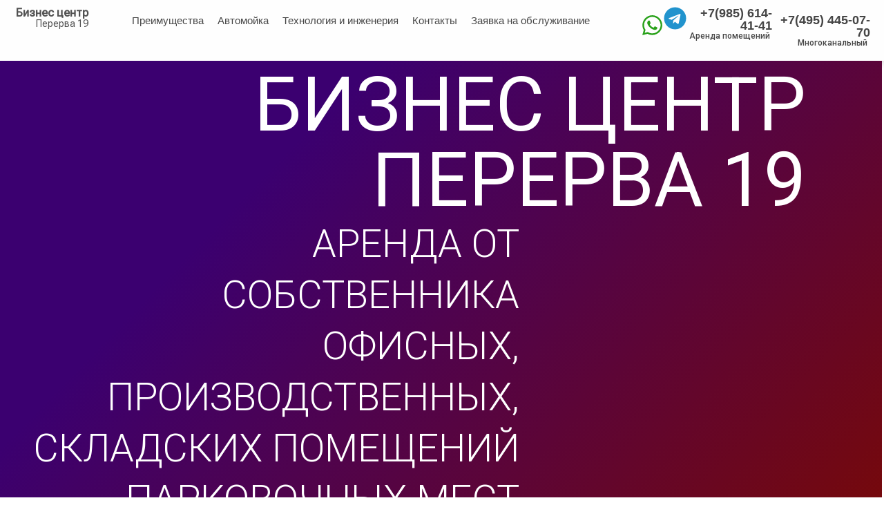

--- FILE ---
content_type: text/html; charset=UTF-8
request_url: https://6tmp.ru/
body_size: 28962
content:
<!doctype html>
<html lang="ru-RU">
<head>
	<meta charset="UTF-8">
	<meta name="viewport" content="width=device-width, initial-scale=1">
	<link rel="profile" href="https://gmpg.org/xfn/11">
	<title>Бизнес центр Перерва 19</title>
<meta name='robots' content='max-image-preview:large' />
<link rel="alternate" type="application/rss+xml" title="Бизнес центр Перерва 19 &raquo; Лента" href="https://6tmp.ru/?feed=rss2" />
<link rel="alternate" type="application/rss+xml" title="Бизнес центр Перерва 19 &raquo; Лента комментариев" href="https://6tmp.ru/?feed=comments-rss2" />
<script>
window._wpemojiSettings = {"baseUrl":"https:\/\/s.w.org\/images\/core\/emoji\/14.0.0\/72x72\/","ext":".png","svgUrl":"https:\/\/s.w.org\/images\/core\/emoji\/14.0.0\/svg\/","svgExt":".svg","source":{"concatemoji":"https:\/\/6tmp.ru\/wp-includes\/js\/wp-emoji-release.min.js?ver=6.4.7"}};
/*! This file is auto-generated */
!function(i,n){var o,s,e;function c(e){try{var t={supportTests:e,timestamp:(new Date).valueOf()};sessionStorage.setItem(o,JSON.stringify(t))}catch(e){}}function p(e,t,n){e.clearRect(0,0,e.canvas.width,e.canvas.height),e.fillText(t,0,0);var t=new Uint32Array(e.getImageData(0,0,e.canvas.width,e.canvas.height).data),r=(e.clearRect(0,0,e.canvas.width,e.canvas.height),e.fillText(n,0,0),new Uint32Array(e.getImageData(0,0,e.canvas.width,e.canvas.height).data));return t.every(function(e,t){return e===r[t]})}function u(e,t,n){switch(t){case"flag":return n(e,"\ud83c\udff3\ufe0f\u200d\u26a7\ufe0f","\ud83c\udff3\ufe0f\u200b\u26a7\ufe0f")?!1:!n(e,"\ud83c\uddfa\ud83c\uddf3","\ud83c\uddfa\u200b\ud83c\uddf3")&&!n(e,"\ud83c\udff4\udb40\udc67\udb40\udc62\udb40\udc65\udb40\udc6e\udb40\udc67\udb40\udc7f","\ud83c\udff4\u200b\udb40\udc67\u200b\udb40\udc62\u200b\udb40\udc65\u200b\udb40\udc6e\u200b\udb40\udc67\u200b\udb40\udc7f");case"emoji":return!n(e,"\ud83e\udef1\ud83c\udffb\u200d\ud83e\udef2\ud83c\udfff","\ud83e\udef1\ud83c\udffb\u200b\ud83e\udef2\ud83c\udfff")}return!1}function f(e,t,n){var r="undefined"!=typeof WorkerGlobalScope&&self instanceof WorkerGlobalScope?new OffscreenCanvas(300,150):i.createElement("canvas"),a=r.getContext("2d",{willReadFrequently:!0}),o=(a.textBaseline="top",a.font="600 32px Arial",{});return e.forEach(function(e){o[e]=t(a,e,n)}),o}function t(e){var t=i.createElement("script");t.src=e,t.defer=!0,i.head.appendChild(t)}"undefined"!=typeof Promise&&(o="wpEmojiSettingsSupports",s=["flag","emoji"],n.supports={everything:!0,everythingExceptFlag:!0},e=new Promise(function(e){i.addEventListener("DOMContentLoaded",e,{once:!0})}),new Promise(function(t){var n=function(){try{var e=JSON.parse(sessionStorage.getItem(o));if("object"==typeof e&&"number"==typeof e.timestamp&&(new Date).valueOf()<e.timestamp+604800&&"object"==typeof e.supportTests)return e.supportTests}catch(e){}return null}();if(!n){if("undefined"!=typeof Worker&&"undefined"!=typeof OffscreenCanvas&&"undefined"!=typeof URL&&URL.createObjectURL&&"undefined"!=typeof Blob)try{var e="postMessage("+f.toString()+"("+[JSON.stringify(s),u.toString(),p.toString()].join(",")+"));",r=new Blob([e],{type:"text/javascript"}),a=new Worker(URL.createObjectURL(r),{name:"wpTestEmojiSupports"});return void(a.onmessage=function(e){c(n=e.data),a.terminate(),t(n)})}catch(e){}c(n=f(s,u,p))}t(n)}).then(function(e){for(var t in e)n.supports[t]=e[t],n.supports.everything=n.supports.everything&&n.supports[t],"flag"!==t&&(n.supports.everythingExceptFlag=n.supports.everythingExceptFlag&&n.supports[t]);n.supports.everythingExceptFlag=n.supports.everythingExceptFlag&&!n.supports.flag,n.DOMReady=!1,n.readyCallback=function(){n.DOMReady=!0}}).then(function(){return e}).then(function(){var e;n.supports.everything||(n.readyCallback(),(e=n.source||{}).concatemoji?t(e.concatemoji):e.wpemoji&&e.twemoji&&(t(e.twemoji),t(e.wpemoji)))}))}((window,document),window._wpemojiSettings);
</script>
<style id='wp-emoji-styles-inline-css'>

	img.wp-smiley, img.emoji {
		display: inline !important;
		border: none !important;
		box-shadow: none !important;
		height: 1em !important;
		width: 1em !important;
		margin: 0 0.07em !important;
		vertical-align: -0.1em !important;
		background: none !important;
		padding: 0 !important;
	}
</style>
<style id='safe-svg-svg-icon-style-inline-css'>
.safe-svg-cover{text-align:center}.safe-svg-cover .safe-svg-inside{display:inline-block;max-width:100%}.safe-svg-cover svg{height:100%;max-height:100%;max-width:100%;width:100%}

</style>
<style id='classic-theme-styles-inline-css'>
/*! This file is auto-generated */
.wp-block-button__link{color:#fff;background-color:#32373c;border-radius:9999px;box-shadow:none;text-decoration:none;padding:calc(.667em + 2px) calc(1.333em + 2px);font-size:1.125em}.wp-block-file__button{background:#32373c;color:#fff;text-decoration:none}
</style>
<style id='global-styles-inline-css'>
body{--wp--preset--color--black: #000000;--wp--preset--color--cyan-bluish-gray: #abb8c3;--wp--preset--color--white: #ffffff;--wp--preset--color--pale-pink: #f78da7;--wp--preset--color--vivid-red: #cf2e2e;--wp--preset--color--luminous-vivid-orange: #ff6900;--wp--preset--color--luminous-vivid-amber: #fcb900;--wp--preset--color--light-green-cyan: #7bdcb5;--wp--preset--color--vivid-green-cyan: #00d084;--wp--preset--color--pale-cyan-blue: #8ed1fc;--wp--preset--color--vivid-cyan-blue: #0693e3;--wp--preset--color--vivid-purple: #9b51e0;--wp--preset--gradient--vivid-cyan-blue-to-vivid-purple: linear-gradient(135deg,rgba(6,147,227,1) 0%,rgb(155,81,224) 100%);--wp--preset--gradient--light-green-cyan-to-vivid-green-cyan: linear-gradient(135deg,rgb(122,220,180) 0%,rgb(0,208,130) 100%);--wp--preset--gradient--luminous-vivid-amber-to-luminous-vivid-orange: linear-gradient(135deg,rgba(252,185,0,1) 0%,rgba(255,105,0,1) 100%);--wp--preset--gradient--luminous-vivid-orange-to-vivid-red: linear-gradient(135deg,rgba(255,105,0,1) 0%,rgb(207,46,46) 100%);--wp--preset--gradient--very-light-gray-to-cyan-bluish-gray: linear-gradient(135deg,rgb(238,238,238) 0%,rgb(169,184,195) 100%);--wp--preset--gradient--cool-to-warm-spectrum: linear-gradient(135deg,rgb(74,234,220) 0%,rgb(151,120,209) 20%,rgb(207,42,186) 40%,rgb(238,44,130) 60%,rgb(251,105,98) 80%,rgb(254,248,76) 100%);--wp--preset--gradient--blush-light-purple: linear-gradient(135deg,rgb(255,206,236) 0%,rgb(152,150,240) 100%);--wp--preset--gradient--blush-bordeaux: linear-gradient(135deg,rgb(254,205,165) 0%,rgb(254,45,45) 50%,rgb(107,0,62) 100%);--wp--preset--gradient--luminous-dusk: linear-gradient(135deg,rgb(255,203,112) 0%,rgb(199,81,192) 50%,rgb(65,88,208) 100%);--wp--preset--gradient--pale-ocean: linear-gradient(135deg,rgb(255,245,203) 0%,rgb(182,227,212) 50%,rgb(51,167,181) 100%);--wp--preset--gradient--electric-grass: linear-gradient(135deg,rgb(202,248,128) 0%,rgb(113,206,126) 100%);--wp--preset--gradient--midnight: linear-gradient(135deg,rgb(2,3,129) 0%,rgb(40,116,252) 100%);--wp--preset--font-size--small: 13px;--wp--preset--font-size--medium: 20px;--wp--preset--font-size--large: 36px;--wp--preset--font-size--x-large: 42px;--wp--preset--spacing--20: 0.44rem;--wp--preset--spacing--30: 0.67rem;--wp--preset--spacing--40: 1rem;--wp--preset--spacing--50: 1.5rem;--wp--preset--spacing--60: 2.25rem;--wp--preset--spacing--70: 3.38rem;--wp--preset--spacing--80: 5.06rem;--wp--preset--shadow--natural: 6px 6px 9px rgba(0, 0, 0, 0.2);--wp--preset--shadow--deep: 12px 12px 50px rgba(0, 0, 0, 0.4);--wp--preset--shadow--sharp: 6px 6px 0px rgba(0, 0, 0, 0.2);--wp--preset--shadow--outlined: 6px 6px 0px -3px rgba(255, 255, 255, 1), 6px 6px rgba(0, 0, 0, 1);--wp--preset--shadow--crisp: 6px 6px 0px rgba(0, 0, 0, 1);}:where(.is-layout-flex){gap: 0.5em;}:where(.is-layout-grid){gap: 0.5em;}body .is-layout-flow > .alignleft{float: left;margin-inline-start: 0;margin-inline-end: 2em;}body .is-layout-flow > .alignright{float: right;margin-inline-start: 2em;margin-inline-end: 0;}body .is-layout-flow > .aligncenter{margin-left: auto !important;margin-right: auto !important;}body .is-layout-constrained > .alignleft{float: left;margin-inline-start: 0;margin-inline-end: 2em;}body .is-layout-constrained > .alignright{float: right;margin-inline-start: 2em;margin-inline-end: 0;}body .is-layout-constrained > .aligncenter{margin-left: auto !important;margin-right: auto !important;}body .is-layout-constrained > :where(:not(.alignleft):not(.alignright):not(.alignfull)){max-width: var(--wp--style--global--content-size);margin-left: auto !important;margin-right: auto !important;}body .is-layout-constrained > .alignwide{max-width: var(--wp--style--global--wide-size);}body .is-layout-flex{display: flex;}body .is-layout-flex{flex-wrap: wrap;align-items: center;}body .is-layout-flex > *{margin: 0;}body .is-layout-grid{display: grid;}body .is-layout-grid > *{margin: 0;}:where(.wp-block-columns.is-layout-flex){gap: 2em;}:where(.wp-block-columns.is-layout-grid){gap: 2em;}:where(.wp-block-post-template.is-layout-flex){gap: 1.25em;}:where(.wp-block-post-template.is-layout-grid){gap: 1.25em;}.has-black-color{color: var(--wp--preset--color--black) !important;}.has-cyan-bluish-gray-color{color: var(--wp--preset--color--cyan-bluish-gray) !important;}.has-white-color{color: var(--wp--preset--color--white) !important;}.has-pale-pink-color{color: var(--wp--preset--color--pale-pink) !important;}.has-vivid-red-color{color: var(--wp--preset--color--vivid-red) !important;}.has-luminous-vivid-orange-color{color: var(--wp--preset--color--luminous-vivid-orange) !important;}.has-luminous-vivid-amber-color{color: var(--wp--preset--color--luminous-vivid-amber) !important;}.has-light-green-cyan-color{color: var(--wp--preset--color--light-green-cyan) !important;}.has-vivid-green-cyan-color{color: var(--wp--preset--color--vivid-green-cyan) !important;}.has-pale-cyan-blue-color{color: var(--wp--preset--color--pale-cyan-blue) !important;}.has-vivid-cyan-blue-color{color: var(--wp--preset--color--vivid-cyan-blue) !important;}.has-vivid-purple-color{color: var(--wp--preset--color--vivid-purple) !important;}.has-black-background-color{background-color: var(--wp--preset--color--black) !important;}.has-cyan-bluish-gray-background-color{background-color: var(--wp--preset--color--cyan-bluish-gray) !important;}.has-white-background-color{background-color: var(--wp--preset--color--white) !important;}.has-pale-pink-background-color{background-color: var(--wp--preset--color--pale-pink) !important;}.has-vivid-red-background-color{background-color: var(--wp--preset--color--vivid-red) !important;}.has-luminous-vivid-orange-background-color{background-color: var(--wp--preset--color--luminous-vivid-orange) !important;}.has-luminous-vivid-amber-background-color{background-color: var(--wp--preset--color--luminous-vivid-amber) !important;}.has-light-green-cyan-background-color{background-color: var(--wp--preset--color--light-green-cyan) !important;}.has-vivid-green-cyan-background-color{background-color: var(--wp--preset--color--vivid-green-cyan) !important;}.has-pale-cyan-blue-background-color{background-color: var(--wp--preset--color--pale-cyan-blue) !important;}.has-vivid-cyan-blue-background-color{background-color: var(--wp--preset--color--vivid-cyan-blue) !important;}.has-vivid-purple-background-color{background-color: var(--wp--preset--color--vivid-purple) !important;}.has-black-border-color{border-color: var(--wp--preset--color--black) !important;}.has-cyan-bluish-gray-border-color{border-color: var(--wp--preset--color--cyan-bluish-gray) !important;}.has-white-border-color{border-color: var(--wp--preset--color--white) !important;}.has-pale-pink-border-color{border-color: var(--wp--preset--color--pale-pink) !important;}.has-vivid-red-border-color{border-color: var(--wp--preset--color--vivid-red) !important;}.has-luminous-vivid-orange-border-color{border-color: var(--wp--preset--color--luminous-vivid-orange) !important;}.has-luminous-vivid-amber-border-color{border-color: var(--wp--preset--color--luminous-vivid-amber) !important;}.has-light-green-cyan-border-color{border-color: var(--wp--preset--color--light-green-cyan) !important;}.has-vivid-green-cyan-border-color{border-color: var(--wp--preset--color--vivid-green-cyan) !important;}.has-pale-cyan-blue-border-color{border-color: var(--wp--preset--color--pale-cyan-blue) !important;}.has-vivid-cyan-blue-border-color{border-color: var(--wp--preset--color--vivid-cyan-blue) !important;}.has-vivid-purple-border-color{border-color: var(--wp--preset--color--vivid-purple) !important;}.has-vivid-cyan-blue-to-vivid-purple-gradient-background{background: var(--wp--preset--gradient--vivid-cyan-blue-to-vivid-purple) !important;}.has-light-green-cyan-to-vivid-green-cyan-gradient-background{background: var(--wp--preset--gradient--light-green-cyan-to-vivid-green-cyan) !important;}.has-luminous-vivid-amber-to-luminous-vivid-orange-gradient-background{background: var(--wp--preset--gradient--luminous-vivid-amber-to-luminous-vivid-orange) !important;}.has-luminous-vivid-orange-to-vivid-red-gradient-background{background: var(--wp--preset--gradient--luminous-vivid-orange-to-vivid-red) !important;}.has-very-light-gray-to-cyan-bluish-gray-gradient-background{background: var(--wp--preset--gradient--very-light-gray-to-cyan-bluish-gray) !important;}.has-cool-to-warm-spectrum-gradient-background{background: var(--wp--preset--gradient--cool-to-warm-spectrum) !important;}.has-blush-light-purple-gradient-background{background: var(--wp--preset--gradient--blush-light-purple) !important;}.has-blush-bordeaux-gradient-background{background: var(--wp--preset--gradient--blush-bordeaux) !important;}.has-luminous-dusk-gradient-background{background: var(--wp--preset--gradient--luminous-dusk) !important;}.has-pale-ocean-gradient-background{background: var(--wp--preset--gradient--pale-ocean) !important;}.has-electric-grass-gradient-background{background: var(--wp--preset--gradient--electric-grass) !important;}.has-midnight-gradient-background{background: var(--wp--preset--gradient--midnight) !important;}.has-small-font-size{font-size: var(--wp--preset--font-size--small) !important;}.has-medium-font-size{font-size: var(--wp--preset--font-size--medium) !important;}.has-large-font-size{font-size: var(--wp--preset--font-size--large) !important;}.has-x-large-font-size{font-size: var(--wp--preset--font-size--x-large) !important;}
.wp-block-navigation a:where(:not(.wp-element-button)){color: inherit;}
:where(.wp-block-post-template.is-layout-flex){gap: 1.25em;}:where(.wp-block-post-template.is-layout-grid){gap: 1.25em;}
:where(.wp-block-columns.is-layout-flex){gap: 2em;}:where(.wp-block-columns.is-layout-grid){gap: 2em;}
.wp-block-pullquote{font-size: 1.5em;line-height: 1.6;}
</style>
<link rel='stylesheet' id='hello-elementor-css' href='https://6tmp.ru/wp-content/themes/hello-elementor/style.min.css?ver=3.0.1' media='all' />
<link rel='stylesheet' id='hello-elementor-theme-style-css' href='https://6tmp.ru/wp-content/themes/hello-elementor/theme.min.css?ver=3.0.1' media='all' />
<link rel='stylesheet' id='hello-elementor-header-footer-css' href='https://6tmp.ru/wp-content/themes/hello-elementor/header-footer.min.css?ver=3.0.1' media='all' />
<link rel='stylesheet' id='elementor-frontend-css' href='https://6tmp.ru/wp-content/uploads/elementor/css/custom-frontend-lite.min.css?ver=1707391810' media='all' />
<link rel='stylesheet' id='elementor-post-43-css' href='https://6tmp.ru/wp-content/uploads/elementor/css/post-43.css?ver=1707391810' media='all' />
<link rel='stylesheet' id='swiper-css' href='https://6tmp.ru/wp-content/plugins/elementor/assets/lib/swiper/v8/css/swiper.min.css?ver=8.4.5' media='all' />
<link rel='stylesheet' id='elementor-pro-css' href='https://6tmp.ru/wp-content/uploads/elementor/css/custom-pro-frontend-lite.min.css?ver=1707391810' media='all' />
<link rel='stylesheet' id='elementor-global-css' href='https://6tmp.ru/wp-content/uploads/elementor/css/global.css?ver=1707391811' media='all' />
<link rel='stylesheet' id='elementor-post-15-css' href='https://6tmp.ru/wp-content/uploads/elementor/css/post-15.css?ver=1740158747' media='all' />
<link rel='stylesheet' id='elementor-post-40-css' href='https://6tmp.ru/wp-content/uploads/elementor/css/post-40.css?ver=1739190111' media='all' />
<link rel='stylesheet' id='elementor-post-1128-css' href='https://6tmp.ru/wp-content/uploads/elementor/css/post-1128.css?ver=1707391811' media='all' />
<link rel='stylesheet' id='google-fonts-1-css' href='https://fonts.googleapis.com/css?family=Roboto%3A100%2C100italic%2C200%2C200italic%2C300%2C300italic%2C400%2C400italic%2C500%2C500italic%2C600%2C600italic%2C700%2C700italic%2C800%2C800italic%2C900%2C900italic%7CRoboto+Slab%3A100%2C100italic%2C200%2C200italic%2C300%2C300italic%2C400%2C400italic%2C500%2C500italic%2C600%2C600italic%2C700%2C700italic%2C800%2C800italic%2C900%2C900italic%7CRoboto+Flex%3A100%2C100italic%2C200%2C200italic%2C300%2C300italic%2C400%2C400italic%2C500%2C500italic%2C600%2C600italic%2C700%2C700italic%2C800%2C800italic%2C900%2C900italic&#038;display=swap&#038;subset=cyrillic&#038;ver=6.4.7' media='all' />
<link rel="preconnect" href="https://fonts.gstatic.com/" crossorigin><script src="https://6tmp.ru/wp-content/plugins/wp-yandex-metrika/assets/YmEc.min.js?ver=1.2.2" id="wp-yandex-metrika_YmEc-js"></script>
<script id="wp-yandex-metrika_YmEc-js-after">
window.tmpwpym={datalayername:'dataLayer',counters:JSON.parse('[{"number":"54483271","webvisor":"1"}]'),targets:JSON.parse('[]')};
</script>
<script src="https://6tmp.ru/wp-includes/js/jquery/jquery.min.js?ver=3.7.1" id="jquery-core-js"></script>
<script src="https://6tmp.ru/wp-includes/js/jquery/jquery-migrate.min.js?ver=3.4.1" id="jquery-migrate-js"></script>
<script src="https://6tmp.ru/wp-content/plugins/wp-yandex-metrika/assets/frontend.min.js?ver=1.2.2" id="wp-yandex-metrika_frontend-js"></script>
<link rel="https://api.w.org/" href="https://6tmp.ru/index.php?rest_route=/" /><link rel="alternate" type="application/json" href="https://6tmp.ru/index.php?rest_route=/wp/v2/pages/15" /><link rel="EditURI" type="application/rsd+xml" title="RSD" href="https://6tmp.ru/xmlrpc.php?rsd" />
<meta name="generator" content="WordPress 6.4.7" />
<link rel="canonical" href="https://6tmp.ru/" />
<link rel='shortlink' href='https://6tmp.ru/' />
<link rel="alternate" type="application/json+oembed" href="https://6tmp.ru/index.php?rest_route=%2Foembed%2F1.0%2Fembed&#038;url=https%3A%2F%2F6tmp.ru%2F" />
<link rel="alternate" type="text/xml+oembed" href="https://6tmp.ru/index.php?rest_route=%2Foembed%2F1.0%2Fembed&#038;url=https%3A%2F%2F6tmp.ru%2F&#038;format=xml" />
<meta name="verification" content="f612c7d25f5690ad41496fcfdbf8d1" /><meta name="generator" content="Elementor 3.18.2; features: e_dom_optimization, e_optimized_assets_loading, e_optimized_css_loading, e_font_icon_svg, additional_custom_breakpoints, block_editor_assets_optimize, e_image_loading_optimization; settings: css_print_method-external, google_font-enabled, font_display-swap">
<!--
 * WordPress Plugin: Masks Form Fields - https://wordpress.org/plugins/masks-form-fields/
 * JavaScript - Custom script to add mask in input phone the Elementor Forms.
-->
<script type="text/javascript">
jQuery(document).ready(function($){
  $("input[type='tel']").removeAttr("pattern").addClass("phone_us");
});
</script>

<!--
 * WordPress Plugin: Masks Form Fields - https://wordpress.org/plugins/masks-form-fields/
 * JavaScript - Custom script to add phone mask in field with Contact Form 7 in Popup Elementor.
-->
<script type="text/javascript">
jQuery(document).on('elementor/popup/show', function () {
    jQuery('input[type="tel"]').mask('+7(000)000-00-00');
});
</script>
<style>
	.button1{
    font-family: roboto;
    font-size: 14px;
		background-color: #fff;
    color: #000;
    border: solid 1px;
    border-radius: 5px;
    padding: 10px 10px 10px 10px;
   
}

.button1:hover{
    background-color: #fff;
    color: #000;
		border: solid 1px;
}

</style>
        <!-- Yandex.Metrica counter -->
        <script type="text/javascript">
            (function (m, e, t, r, i, k, a) {
                m[i] = m[i] || function () {
                    (m[i].a = m[i].a || []).push(arguments)
                };
                m[i].l = 1 * new Date();
                k = e.createElement(t), a = e.getElementsByTagName(t)[0], k.async = 1, k.src = r, a.parentNode.insertBefore(k, a)
            })

            (window, document, "script", "https://mc.yandex.ru/metrika/tag.js", "ym");

            ym("54483271", "init", {
                clickmap: true,
                trackLinks: true,
                accurateTrackBounce: true,
                webvisor: true,
                ecommerce: "dataLayer",
                params: {
                    __ym: {
                        "ymCmsPlugin": {
                            "cms": "wordpress",
                            "cmsVersion":"6.4",
                            "pluginVersion": "1.2.2",
                            "ymCmsRip": "1307254551"
                        }
                    }
                }
            });
        </script>
        <!-- /Yandex.Metrica counter -->
        </head>
<body class="home page-template page-template-elementor_header_footer page page-id-15 elementor-default elementor-template-full-width elementor-kit-43 elementor-page elementor-page-15">


<a class="skip-link screen-reader-text" href="#content">Перейти к содержимому</a>

		<div data-elementor-type="header" data-elementor-id="40" class="elementor elementor-40 elementor-location-header" data-elementor-post-type="elementor_library">
						<div class="elementor-element elementor-element-361ddd6 elementor-hidden-desktop elementor-hidden-tablet e-con-full e-flex e-con e-parent" data-id="361ddd6" data-element_type="container" data-settings="{&quot;content_width&quot;:&quot;full&quot;,&quot;background_background&quot;:&quot;classic&quot;,&quot;sticky&quot;:&quot;top&quot;,&quot;container_type&quot;:&quot;flex&quot;,&quot;sticky_on&quot;:[&quot;widescreen&quot;,&quot;desktop&quot;,&quot;tablet&quot;,&quot;mobile&quot;],&quot;sticky_offset&quot;:0,&quot;sticky_effects_offset&quot;:0}" data-core-v316-plus="true">
		<div class="elementor-element elementor-element-f96cb09 e-con-full e-flex e-con e-child" data-id="f96cb09" data-element_type="container" data-settings="{&quot;content_width&quot;:&quot;full&quot;,&quot;container_type&quot;:&quot;flex&quot;}">
				<div class="elementor-element elementor-element-e1594ea elementor-widget elementor-widget-heading" data-id="e1594ea" data-element_type="widget" data-widget_type="heading.default">
				<div class="elementor-widget-container">
			<style>/*! elementor - v3.18.0 - 08-12-2023 */
.elementor-heading-title{padding:0;margin:0;line-height:1}.elementor-widget-heading .elementor-heading-title[class*=elementor-size-]>a{color:inherit;font-size:inherit;line-height:inherit}.elementor-widget-heading .elementor-heading-title.elementor-size-small{font-size:15px}.elementor-widget-heading .elementor-heading-title.elementor-size-medium{font-size:19px}.elementor-widget-heading .elementor-heading-title.elementor-size-large{font-size:29px}.elementor-widget-heading .elementor-heading-title.elementor-size-xl{font-size:39px}.elementor-widget-heading .elementor-heading-title.elementor-size-xxl{font-size:59px}</style><h2 class="elementor-heading-title elementor-size-default"><a href="https://6tmp.ru">Бизнес центр</a></h2>		</div>
				</div>
				<div class="elementor-element elementor-element-12055d3 elementor-widget elementor-widget-heading" data-id="12055d3" data-element_type="widget" data-widget_type="heading.default">
				<div class="elementor-widget-container">
			<h2 class="elementor-heading-title elementor-size-default"><a href="https://6tmp.ru">Перерва 19</a></h2>		</div>
				</div>
				</div>
		<div class="elementor-element elementor-element-a9f836a e-con-full e-flex e-con e-child" data-id="a9f836a" data-element_type="container" data-settings="{&quot;content_width&quot;:&quot;full&quot;,&quot;container_type&quot;:&quot;flex&quot;}">
				<div class="elementor-element elementor-element-d306737 elementor-widget-mobile__width-inherit elementor--h-position-center elementor--v-position-middle elementor-widget elementor-widget-slides" data-id="d306737" data-element_type="widget" data-settings="{&quot;navigation&quot;:&quot;none&quot;,&quot;autoplay_speed&quot;:3000,&quot;transition&quot;:&quot;fade&quot;,&quot;transition_speed&quot;:50,&quot;autoplay&quot;:&quot;yes&quot;,&quot;infinite&quot;:&quot;yes&quot;}" data-widget_type="slides.default">
				<div class="elementor-widget-container">
			<style>.elementor-slides .swiper-slide-bg{background-size:cover;background-position:50%;background-repeat:no-repeat;min-width:100%;min-height:100%}.elementor-slides .swiper-slide-inner{background-repeat:no-repeat;background-position:50%;position:absolute;top:0;left:0;bottom:0;right:0;padding:50px;margin:auto}.elementor-slides .swiper-slide-inner,.elementor-slides .swiper-slide-inner:hover{color:#fff;display:flex}.elementor-slides .swiper-slide-inner .elementor-background-overlay{position:absolute;z-index:0;top:0;bottom:0;left:0;right:0}.elementor-slides .swiper-slide-inner .elementor-slide-content{position:relative;z-index:1;width:100%}.elementor-slides .swiper-slide-inner .elementor-slide-heading{font-size:35px;font-weight:700;line-height:1}.elementor-slides .swiper-slide-inner .elementor-slide-description{font-size:17px;line-height:1.4}.elementor-slides .swiper-slide-inner .elementor-slide-description:not(:last-child),.elementor-slides .swiper-slide-inner .elementor-slide-heading:not(:last-child){margin-bottom:30px}.elementor-slides .swiper-slide-inner .elementor-slide-button{border:2px solid #fff;color:#fff;background:transparent;display:inline-block}.elementor-slides .swiper-slide-inner .elementor-slide-button,.elementor-slides .swiper-slide-inner .elementor-slide-button:hover{background:transparent;color:inherit;text-decoration:none}.elementor--v-position-top .swiper-slide-inner{align-items:flex-start}.elementor--v-position-bottom .swiper-slide-inner{align-items:flex-end}.elementor--v-position-middle .swiper-slide-inner{align-items:center}.elementor--h-position-left .swiper-slide-inner{justify-content:flex-start}.elementor--h-position-right .swiper-slide-inner{justify-content:flex-end}.elementor--h-position-center .swiper-slide-inner{justify-content:center}body.rtl .elementor-widget-slides .elementor-swiper-button-next{left:10px;right:auto}body.rtl .elementor-widget-slides .elementor-swiper-button-prev{right:10px;left:auto}.elementor-slides-wrapper div:not(.swiper-slide)>.swiper-slide-inner{display:none}@media (max-width:767px){.elementor-slides .swiper-slide-inner{padding:30px}.elementor-slides .swiper-slide-inner .elementor-slide-heading{font-size:23px;line-height:1;margin-bottom:15px}.elementor-slides .swiper-slide-inner .elementor-slide-description{font-size:13px;line-height:1.4;margin-bottom:15px}}</style>		<div class="elementor-swiper">
			<div class="elementor-slides-wrapper elementor-main-swiper swiper" dir="ltr" data-animation="fadeInDown">
				<div class="swiper-wrapper elementor-slides">
										<div class="elementor-repeater-item-420e316 swiper-slide"><div class="swiper-slide-bg" role="img"></div><a class="swiper-slide-inner" href="#elementor-action%3Aaction%3Dpopup%3Aopen%26settings%3DeyJpZCI6IjI0MzciLCJ0b2dnbGUiOmZhbHNlfQ%3D%3D"><div class="swiper-slide-contents"></div></a></div><div class="elementor-repeater-item-1119d95 swiper-slide"><div class="swiper-slide-bg" role="img"></div><a class="swiper-slide-inner" href="#elementor-action%3Aaction%3Dpopup%3Aopen%26settings%3DeyJpZCI6IjI0MzciLCJ0b2dnbGUiOmZhbHNlfQ%3D%3D"><div class="swiper-slide-contents"></div></a></div><div class="elementor-repeater-item-a5b6a1b swiper-slide"><div class="swiper-slide-bg" role="img"></div><a class="swiper-slide-inner" href="#elementor-action%3Aaction%3Dpopup%3Aopen%26settings%3DeyJpZCI6IjI0MzciLCJ0b2dnbGUiOmZhbHNlfQ%3D%3D"><div class="swiper-slide-contents"></div></a></div>				</div>
																					</div>
		</div>
				</div>
				</div>
				</div>
		<div class="elementor-element elementor-element-8b389fd e-con-full e-flex e-con e-child" data-id="8b389fd" data-element_type="container" data-settings="{&quot;content_width&quot;:&quot;full&quot;,&quot;container_type&quot;:&quot;flex&quot;}">
				<div class="elementor-element elementor-element-839e899 elementor-nav-menu__align-center elementor-nav-menu--stretch elementor-widget__width-initial elementor-nav-menu--dropdown-tablet elementor-nav-menu__text-align-aside elementor-nav-menu--toggle elementor-nav-menu--burger elementor-widget elementor-widget-nav-menu" data-id="839e899" data-element_type="widget" data-settings="{&quot;submenu_icon&quot;:{&quot;value&quot;:&quot;&lt;svg class=\&quot;e-font-icon-svg e-fas-angle-down\&quot; viewBox=\&quot;0 0 320 512\&quot; xmlns=\&quot;http:\/\/www.w3.org\/2000\/svg\&quot;&gt;&lt;path d=\&quot;M143 352.3L7 216.3c-9.4-9.4-9.4-24.6 0-33.9l22.6-22.6c9.4-9.4 24.6-9.4 33.9 0l96.4 96.4 96.4-96.4c9.4-9.4 24.6-9.4 33.9 0l22.6 22.6c9.4 9.4 9.4 24.6 0 33.9l-136 136c-9.2 9.4-24.4 9.4-33.8 0z\&quot;&gt;&lt;\/path&gt;&lt;\/svg&gt;&quot;,&quot;library&quot;:&quot;fa-solid&quot;},&quot;full_width&quot;:&quot;stretch&quot;,&quot;layout&quot;:&quot;horizontal&quot;,&quot;toggle&quot;:&quot;burger&quot;}" data-widget_type="nav-menu.default">
				<div class="elementor-widget-container">
			<link rel="stylesheet" href="https://6tmp.ru/wp-content/uploads/elementor/css/custom-pro-widget-nav-menu.min.css?ver=1707391811">			<nav class="elementor-nav-menu--main elementor-nav-menu__container elementor-nav-menu--layout-horizontal e--pointer-underline e--animation-fade">
				<ul id="menu-1-839e899" class="elementor-nav-menu"><li class="menu-item menu-item-type-custom menu-item-object-custom current-menu-item current_page_item menu-item-home menu-item-32"><a href="https://6tmp.ru#preim" aria-current="page" class="elementor-item elementor-item-anchor">Преимущества</a></li>
<li class="menu-item menu-item-type-custom menu-item-object-custom menu-item-1830"><a href="https://cleanart.org/" class="elementor-item">Автомойка</a></li>
<li class="menu-item menu-item-type-custom menu-item-object-custom current-menu-item current_page_item menu-item-home menu-item-36"><a href="https://6tmp.ru#teh" aria-current="page" class="elementor-item elementor-item-anchor">Технология и инженерия</a></li>
<li class="menu-item menu-item-type-custom menu-item-object-custom current-menu-item current_page_item menu-item-home menu-item-34"><a href="https://6tmp.ru#kont" aria-current="page" class="elementor-item elementor-item-anchor">Контакты</a></li>
<li class="menu-item menu-item-type-post_type menu-item-object-page menu-item-2662"><a href="https://6tmp.ru/?page_id=2518" class="elementor-item">Заявка на обслуживание</a></li>
</ul>			</nav>
					<div class="elementor-menu-toggle" role="button" tabindex="0" aria-label="Переключатель меню" aria-expanded="false">
			<svg aria-hidden="true" role="presentation" class="elementor-menu-toggle__icon--open e-font-icon-svg e-eicon-menu-bar" viewBox="0 0 1000 1000" xmlns="http://www.w3.org/2000/svg"><path d="M104 333H896C929 333 958 304 958 271S929 208 896 208H104C71 208 42 237 42 271S71 333 104 333ZM104 583H896C929 583 958 554 958 521S929 458 896 458H104C71 458 42 487 42 521S71 583 104 583ZM104 833H896C929 833 958 804 958 771S929 708 896 708H104C71 708 42 737 42 771S71 833 104 833Z"></path></svg><svg aria-hidden="true" role="presentation" class="elementor-menu-toggle__icon--close e-font-icon-svg e-eicon-close" viewBox="0 0 1000 1000" xmlns="http://www.w3.org/2000/svg"><path d="M742 167L500 408 258 167C246 154 233 150 217 150 196 150 179 158 167 167 154 179 150 196 150 212 150 229 154 242 171 254L408 500 167 742C138 771 138 800 167 829 196 858 225 858 254 829L496 587 738 829C750 842 767 846 783 846 800 846 817 842 829 829 842 817 846 804 846 783 846 767 842 750 829 737L588 500 833 258C863 229 863 200 833 171 804 137 775 137 742 167Z"></path></svg>			<span class="elementor-screen-only">Меню</span>
		</div>
					<nav class="elementor-nav-menu--dropdown elementor-nav-menu__container" aria-hidden="true">
				<ul id="menu-2-839e899" class="elementor-nav-menu"><li class="menu-item menu-item-type-custom menu-item-object-custom current-menu-item current_page_item menu-item-home menu-item-32"><a href="https://6tmp.ru#preim" aria-current="page" class="elementor-item elementor-item-anchor" tabindex="-1">Преимущества</a></li>
<li class="menu-item menu-item-type-custom menu-item-object-custom menu-item-1830"><a href="https://cleanart.org/" class="elementor-item" tabindex="-1">Автомойка</a></li>
<li class="menu-item menu-item-type-custom menu-item-object-custom current-menu-item current_page_item menu-item-home menu-item-36"><a href="https://6tmp.ru#teh" aria-current="page" class="elementor-item elementor-item-anchor" tabindex="-1">Технология и инженерия</a></li>
<li class="menu-item menu-item-type-custom menu-item-object-custom current-menu-item current_page_item menu-item-home menu-item-34"><a href="https://6tmp.ru#kont" aria-current="page" class="elementor-item elementor-item-anchor" tabindex="-1">Контакты</a></li>
<li class="menu-item menu-item-type-post_type menu-item-object-page menu-item-2662"><a href="https://6tmp.ru/?page_id=2518" class="elementor-item" tabindex="-1">Заявка на обслуживание</a></li>
</ul>			</nav>
				</div>
				</div>
				</div>
				</div>
		<div class="elementor-element elementor-element-c63b688 e-con-full elementor-hidden-tablet elementor-hidden-mobile e-flex e-con e-parent" data-id="c63b688" data-element_type="container" data-settings="{&quot;content_width&quot;:&quot;full&quot;,&quot;background_background&quot;:&quot;classic&quot;,&quot;sticky&quot;:&quot;top&quot;,&quot;container_type&quot;:&quot;flex&quot;,&quot;sticky_on&quot;:[&quot;widescreen&quot;,&quot;desktop&quot;,&quot;tablet&quot;,&quot;mobile&quot;],&quot;sticky_offset&quot;:0,&quot;sticky_effects_offset&quot;:0}" data-core-v316-plus="true">
		<div class="elementor-element elementor-element-c148ce2 e-con-full e-flex e-con e-child" data-id="c148ce2" data-element_type="container" data-settings="{&quot;content_width&quot;:&quot;full&quot;,&quot;container_type&quot;:&quot;flex&quot;}">
				<div class="elementor-element elementor-element-1285a18 elementor-widget elementor-widget-heading" data-id="1285a18" data-element_type="widget" data-widget_type="heading.default">
				<div class="elementor-widget-container">
			<h2 class="elementor-heading-title elementor-size-default"><a href="https://6tmp.ru">Бизнес центр</a></h2>		</div>
				</div>
				<div class="elementor-element elementor-element-c4f6ea2 elementor-widget elementor-widget-heading" data-id="c4f6ea2" data-element_type="widget" data-widget_type="heading.default">
				<div class="elementor-widget-container">
			<h2 class="elementor-heading-title elementor-size-default"><a href="https://6tmp.ru">Перерва 19</a></h2>		</div>
				</div>
				</div>
		<div class="elementor-element elementor-element-902ae25 e-con-full e-flex e-con e-child" data-id="902ae25" data-element_type="container" data-settings="{&quot;content_width&quot;:&quot;full&quot;,&quot;container_type&quot;:&quot;flex&quot;}">
				<div class="elementor-element elementor-element-5e1e479 elementor-nav-menu__align-center elementor-nav-menu--stretch elementor-widget__width-initial elementor-nav-menu--dropdown-tablet elementor-nav-menu__text-align-aside elementor-nav-menu--toggle elementor-nav-menu--burger elementor-widget elementor-widget-nav-menu" data-id="5e1e479" data-element_type="widget" data-settings="{&quot;submenu_icon&quot;:{&quot;value&quot;:&quot;&lt;svg class=\&quot;e-font-icon-svg e-fas-angle-down\&quot; viewBox=\&quot;0 0 320 512\&quot; xmlns=\&quot;http:\/\/www.w3.org\/2000\/svg\&quot;&gt;&lt;path d=\&quot;M143 352.3L7 216.3c-9.4-9.4-9.4-24.6 0-33.9l22.6-22.6c9.4-9.4 24.6-9.4 33.9 0l96.4 96.4 96.4-96.4c9.4-9.4 24.6-9.4 33.9 0l22.6 22.6c9.4 9.4 9.4 24.6 0 33.9l-136 136c-9.2 9.4-24.4 9.4-33.8 0z\&quot;&gt;&lt;\/path&gt;&lt;\/svg&gt;&quot;,&quot;library&quot;:&quot;fa-solid&quot;},&quot;full_width&quot;:&quot;stretch&quot;,&quot;layout&quot;:&quot;horizontal&quot;,&quot;toggle&quot;:&quot;burger&quot;}" data-widget_type="nav-menu.default">
				<div class="elementor-widget-container">
						<nav class="elementor-nav-menu--main elementor-nav-menu__container elementor-nav-menu--layout-horizontal e--pointer-underline e--animation-fade">
				<ul id="menu-1-5e1e479" class="elementor-nav-menu"><li class="menu-item menu-item-type-custom menu-item-object-custom current-menu-item current_page_item menu-item-home menu-item-32"><a href="https://6tmp.ru#preim" aria-current="page" class="elementor-item elementor-item-anchor">Преимущества</a></li>
<li class="menu-item menu-item-type-custom menu-item-object-custom menu-item-1830"><a href="https://cleanart.org/" class="elementor-item">Автомойка</a></li>
<li class="menu-item menu-item-type-custom menu-item-object-custom current-menu-item current_page_item menu-item-home menu-item-36"><a href="https://6tmp.ru#teh" aria-current="page" class="elementor-item elementor-item-anchor">Технология и инженерия</a></li>
<li class="menu-item menu-item-type-custom menu-item-object-custom current-menu-item current_page_item menu-item-home menu-item-34"><a href="https://6tmp.ru#kont" aria-current="page" class="elementor-item elementor-item-anchor">Контакты</a></li>
<li class="menu-item menu-item-type-post_type menu-item-object-page menu-item-2662"><a href="https://6tmp.ru/?page_id=2518" class="elementor-item">Заявка на обслуживание</a></li>
</ul>			</nav>
					<div class="elementor-menu-toggle" role="button" tabindex="0" aria-label="Переключатель меню" aria-expanded="false">
			<svg aria-hidden="true" role="presentation" class="elementor-menu-toggle__icon--open e-font-icon-svg e-eicon-menu-bar" viewBox="0 0 1000 1000" xmlns="http://www.w3.org/2000/svg"><path d="M104 333H896C929 333 958 304 958 271S929 208 896 208H104C71 208 42 237 42 271S71 333 104 333ZM104 583H896C929 583 958 554 958 521S929 458 896 458H104C71 458 42 487 42 521S71 583 104 583ZM104 833H896C929 833 958 804 958 771S929 708 896 708H104C71 708 42 737 42 771S71 833 104 833Z"></path></svg><svg aria-hidden="true" role="presentation" class="elementor-menu-toggle__icon--close e-font-icon-svg e-eicon-close" viewBox="0 0 1000 1000" xmlns="http://www.w3.org/2000/svg"><path d="M742 167L500 408 258 167C246 154 233 150 217 150 196 150 179 158 167 167 154 179 150 196 150 212 150 229 154 242 171 254L408 500 167 742C138 771 138 800 167 829 196 858 225 858 254 829L496 587 738 829C750 842 767 846 783 846 800 846 817 842 829 829 842 817 846 804 846 783 846 767 842 750 829 737L588 500 833 258C863 229 863 200 833 171 804 137 775 137 742 167Z"></path></svg>			<span class="elementor-screen-only">Меню</span>
		</div>
					<nav class="elementor-nav-menu--dropdown elementor-nav-menu__container" aria-hidden="true">
				<ul id="menu-2-5e1e479" class="elementor-nav-menu"><li class="menu-item menu-item-type-custom menu-item-object-custom current-menu-item current_page_item menu-item-home menu-item-32"><a href="https://6tmp.ru#preim" aria-current="page" class="elementor-item elementor-item-anchor" tabindex="-1">Преимущества</a></li>
<li class="menu-item menu-item-type-custom menu-item-object-custom menu-item-1830"><a href="https://cleanart.org/" class="elementor-item" tabindex="-1">Автомойка</a></li>
<li class="menu-item menu-item-type-custom menu-item-object-custom current-menu-item current_page_item menu-item-home menu-item-36"><a href="https://6tmp.ru#teh" aria-current="page" class="elementor-item elementor-item-anchor" tabindex="-1">Технология и инженерия</a></li>
<li class="menu-item menu-item-type-custom menu-item-object-custom current-menu-item current_page_item menu-item-home menu-item-34"><a href="https://6tmp.ru#kont" aria-current="page" class="elementor-item elementor-item-anchor" tabindex="-1">Контакты</a></li>
<li class="menu-item menu-item-type-post_type menu-item-object-page menu-item-2662"><a href="https://6tmp.ru/?page_id=2518" class="elementor-item" tabindex="-1">Заявка на обслуживание</a></li>
</ul>			</nav>
				</div>
				</div>
				</div>
		<div class="elementor-element elementor-element-b452b6f e-con-full e-flex e-con e-child" data-id="b452b6f" data-element_type="container" data-settings="{&quot;content_width&quot;:&quot;full&quot;,&quot;container_type&quot;:&quot;flex&quot;}">
				<div class="elementor-element elementor-element-60ceaf1 elementor-view-default elementor-widget elementor-widget-icon" data-id="60ceaf1" data-element_type="widget" data-widget_type="icon.default">
				<div class="elementor-widget-container">
					<div class="elementor-icon-wrapper">
			<a class="elementor-icon" href="https://wa.me/79256144141?text=Здравствуйте!">
			<svg aria-hidden="true" class="e-font-icon-svg e-fab-whatsapp" viewBox="0 0 448 512" xmlns="http://www.w3.org/2000/svg"><path d="M380.9 97.1C339 55.1 283.2 32 223.9 32c-122.4 0-222 99.6-222 222 0 39.1 10.2 77.3 29.6 111L0 480l117.7-30.9c32.4 17.7 68.9 27 106.1 27h.1c122.3 0 224.1-99.6 224.1-222 0-59.3-25.2-115-67.1-157zm-157 341.6c-33.2 0-65.7-8.9-94-25.7l-6.7-4-69.8 18.3L72 359.2l-4.4-7c-18.5-29.4-28.2-63.3-28.2-98.2 0-101.7 82.8-184.5 184.6-184.5 49.3 0 95.6 19.2 130.4 54.1 34.8 34.9 56.2 81.2 56.1 130.5 0 101.8-84.9 184.6-186.6 184.6zm101.2-138.2c-5.5-2.8-32.8-16.2-37.9-18-5.1-1.9-8.8-2.8-12.5 2.8-3.7 5.6-14.3 18-17.6 21.8-3.2 3.7-6.5 4.2-12 1.4-32.6-16.3-54-29.1-75.5-66-5.7-9.8 5.7-9.1 16.3-30.3 1.8-3.7.9-6.9-.5-9.7-1.4-2.8-12.5-30.1-17.1-41.2-4.5-10.8-9.1-9.3-12.5-9.5-3.2-.2-6.9-.2-10.6-.2-3.7 0-9.7 1.4-14.8 6.9-5.1 5.6-19.4 19-19.4 46.3 0 27.3 19.9 53.7 22.6 57.4 2.8 3.7 39.1 59.7 94.8 83.8 35.2 15.2 49 16.5 66.6 13.9 10.7-1.6 32.8-13.4 37.4-26.4 4.6-13 4.6-24.1 3.2-26.4-1.3-2.5-5-3.9-10.5-6.6z"></path></svg>			</a>
		</div>
				</div>
				</div>
				</div>
		<div class="elementor-element elementor-element-260661c e-con-full e-flex e-con e-child" data-id="260661c" data-element_type="container" data-settings="{&quot;content_width&quot;:&quot;full&quot;,&quot;container_type&quot;:&quot;flex&quot;}">
				<div class="elementor-element elementor-element-cfa15c9 elementor-view-default elementor-widget elementor-widget-icon" data-id="cfa15c9" data-element_type="widget" data-widget_type="icon.default">
				<div class="elementor-widget-container">
					<div class="elementor-icon-wrapper">
			<a class="elementor-icon" href="https://t.me/+79256144141">
			<svg aria-hidden="true" class="e-font-icon-svg e-fab-telegram" viewBox="0 0 496 512" xmlns="http://www.w3.org/2000/svg"><path d="M248 8C111 8 0 119 0 256s111 248 248 248 248-111 248-248S385 8 248 8zm121.8 169.9l-40.7 191.8c-3 13.6-11.1 16.9-22.4 10.5l-62-45.7-29.9 28.8c-3.3 3.3-6.1 6.1-12.5 6.1l4.4-63.1 114.9-103.8c5-4.4-1.1-6.9-7.7-2.5l-142 89.4-61.2-19.1c-13.3-4.2-13.6-13.3 2.8-19.7l239.1-92.2c11.1-4 20.8 2.7 17.2 19.5z"></path></svg>			</a>
		</div>
				</div>
				</div>
				</div>
		<div class="elementor-element elementor-element-f637624 elementor-hidden-tablet e-con-full e-flex e-con e-child" data-id="f637624" data-element_type="container" data-settings="{&quot;content_width&quot;:&quot;full&quot;,&quot;container_type&quot;:&quot;flex&quot;}">
				<div class="elementor-element elementor-element-b84fdf1 elementor-widget__width-inherit elementor-widget elementor-widget-heading" data-id="b84fdf1" data-element_type="widget" data-widget_type="heading.default">
				<div class="elementor-widget-container">
			<h2 class="elementor-heading-title elementor-size-default"><a href="tel:+79856144141">+7(985) 614-41-41</a></h2>		</div>
				</div>
				<div class="elementor-element elementor-element-044abc9 elementor-widget__width-initial elementor-widget elementor-widget-heading" data-id="044abc9" data-element_type="widget" data-widget_type="heading.default">
				<div class="elementor-widget-container">
			<h2 class="elementor-heading-title elementor-size-default">Аренда помещений</h2>		</div>
				</div>
				</div>
		<div class="elementor-element elementor-element-1a70d73 elementor-hidden-tablet elementor-hidden-mobile e-con-full e-flex e-con e-child" data-id="1a70d73" data-element_type="container" data-settings="{&quot;content_width&quot;:&quot;full&quot;,&quot;container_type&quot;:&quot;flex&quot;}">
				<div class="elementor-element elementor-element-a31915e elementor-widget__width-inherit elementor-widget elementor-widget-heading" data-id="a31915e" data-element_type="widget" data-widget_type="heading.default">
				<div class="elementor-widget-container">
			<h2 class="elementor-heading-title elementor-size-default"><a href="tel:+74954450770">+7(495) 445-07-70</a></h2>		</div>
				</div>
				<div class="elementor-element elementor-element-4bd5d42 elementor-widget__width-initial elementor-widget elementor-widget-heading" data-id="4bd5d42" data-element_type="widget" data-widget_type="heading.default">
				<div class="elementor-widget-container">
			<h2 class="elementor-heading-title elementor-size-default">Многоканальный</h2>		</div>
				</div>
				</div>
				</div>
		<div class="elementor-element elementor-element-81894dc e-con-full elementor-hidden-mobile elementor-hidden-desktop e-flex e-con e-parent" data-id="81894dc" data-element_type="container" data-settings="{&quot;content_width&quot;:&quot;full&quot;,&quot;background_background&quot;:&quot;classic&quot;,&quot;sticky&quot;:&quot;top&quot;,&quot;container_type&quot;:&quot;flex&quot;,&quot;sticky_on&quot;:[&quot;widescreen&quot;,&quot;desktop&quot;,&quot;tablet&quot;,&quot;mobile&quot;],&quot;sticky_offset&quot;:0,&quot;sticky_effects_offset&quot;:0}" data-core-v316-plus="true">
		<div class="elementor-element elementor-element-c7877d6 e-con-full e-flex e-con e-child" data-id="c7877d6" data-element_type="container" data-settings="{&quot;content_width&quot;:&quot;full&quot;,&quot;container_type&quot;:&quot;flex&quot;}">
				<div class="elementor-element elementor-element-21fe74c elementor-widget elementor-widget-heading" data-id="21fe74c" data-element_type="widget" data-widget_type="heading.default">
				<div class="elementor-widget-container">
			<h2 class="elementor-heading-title elementor-size-default"><a href="https://6tmp.ru">Бизнес центр</a></h2>		</div>
				</div>
				<div class="elementor-element elementor-element-9447a0e elementor-widget elementor-widget-heading" data-id="9447a0e" data-element_type="widget" data-widget_type="heading.default">
				<div class="elementor-widget-container">
			<h2 class="elementor-heading-title elementor-size-default"><a href="https://6tmp.ru">Перерва 19</a></h2>		</div>
				</div>
				</div>
		<div class="elementor-element elementor-element-0e62f37 e-con-full e-flex e-con e-child" data-id="0e62f37" data-element_type="container" data-settings="{&quot;content_width&quot;:&quot;full&quot;,&quot;container_type&quot;:&quot;flex&quot;}">
				<div class="elementor-element elementor-element-5de1878 elementor-widget__width-inherit elementor-widget elementor-widget-heading" data-id="5de1878" data-element_type="widget" data-widget_type="heading.default">
				<div class="elementor-widget-container">
			<h2 class="elementor-heading-title elementor-size-default"><a href="tel:+79856144141">+7(985) 614-41-41</a></h2>		</div>
				</div>
				<div class="elementor-element elementor-element-357cc2c elementor-widget__width-initial elementor-widget elementor-widget-heading" data-id="357cc2c" data-element_type="widget" data-widget_type="heading.default">
				<div class="elementor-widget-container">
			<h2 class="elementor-heading-title elementor-size-default">Аренда помещений</h2>		</div>
				</div>
				</div>
		<div class="elementor-element elementor-element-819c2fd e-con-full e-flex e-con e-child" data-id="819c2fd" data-element_type="container" data-settings="{&quot;content_width&quot;:&quot;full&quot;,&quot;container_type&quot;:&quot;flex&quot;}">
				<div class="elementor-element elementor-element-8e47607 elementor-view-default elementor-widget elementor-widget-icon" data-id="8e47607" data-element_type="widget" data-widget_type="icon.default">
				<div class="elementor-widget-container">
					<div class="elementor-icon-wrapper">
			<a class="elementor-icon" href="https://wa.me/79256144141?text=Здравствуйте!">
			<svg aria-hidden="true" class="e-font-icon-svg e-fab-whatsapp" viewBox="0 0 448 512" xmlns="http://www.w3.org/2000/svg"><path d="M380.9 97.1C339 55.1 283.2 32 223.9 32c-122.4 0-222 99.6-222 222 0 39.1 10.2 77.3 29.6 111L0 480l117.7-30.9c32.4 17.7 68.9 27 106.1 27h.1c122.3 0 224.1-99.6 224.1-222 0-59.3-25.2-115-67.1-157zm-157 341.6c-33.2 0-65.7-8.9-94-25.7l-6.7-4-69.8 18.3L72 359.2l-4.4-7c-18.5-29.4-28.2-63.3-28.2-98.2 0-101.7 82.8-184.5 184.6-184.5 49.3 0 95.6 19.2 130.4 54.1 34.8 34.9 56.2 81.2 56.1 130.5 0 101.8-84.9 184.6-186.6 184.6zm101.2-138.2c-5.5-2.8-32.8-16.2-37.9-18-5.1-1.9-8.8-2.8-12.5 2.8-3.7 5.6-14.3 18-17.6 21.8-3.2 3.7-6.5 4.2-12 1.4-32.6-16.3-54-29.1-75.5-66-5.7-9.8 5.7-9.1 16.3-30.3 1.8-3.7.9-6.9-.5-9.7-1.4-2.8-12.5-30.1-17.1-41.2-4.5-10.8-9.1-9.3-12.5-9.5-3.2-.2-6.9-.2-10.6-.2-3.7 0-9.7 1.4-14.8 6.9-5.1 5.6-19.4 19-19.4 46.3 0 27.3 19.9 53.7 22.6 57.4 2.8 3.7 39.1 59.7 94.8 83.8 35.2 15.2 49 16.5 66.6 13.9 10.7-1.6 32.8-13.4 37.4-26.4 4.6-13 4.6-24.1 3.2-26.4-1.3-2.5-5-3.9-10.5-6.6z"></path></svg>			</a>
		</div>
				</div>
				</div>
				</div>
		<div class="elementor-element elementor-element-32918eb e-con-full e-flex e-con e-child" data-id="32918eb" data-element_type="container" data-settings="{&quot;content_width&quot;:&quot;full&quot;,&quot;container_type&quot;:&quot;flex&quot;}">
				<div class="elementor-element elementor-element-91e20c8 elementor-view-default elementor-widget elementor-widget-icon" data-id="91e20c8" data-element_type="widget" data-widget_type="icon.default">
				<div class="elementor-widget-container">
					<div class="elementor-icon-wrapper">
			<a class="elementor-icon" href="https://t.me/+79256144141">
			<svg aria-hidden="true" class="e-font-icon-svg e-fab-telegram" viewBox="0 0 496 512" xmlns="http://www.w3.org/2000/svg"><path d="M248 8C111 8 0 119 0 256s111 248 248 248 248-111 248-248S385 8 248 8zm121.8 169.9l-40.7 191.8c-3 13.6-11.1 16.9-22.4 10.5l-62-45.7-29.9 28.8c-3.3 3.3-6.1 6.1-12.5 6.1l4.4-63.1 114.9-103.8c5-4.4-1.1-6.9-7.7-2.5l-142 89.4-61.2-19.1c-13.3-4.2-13.6-13.3 2.8-19.7l239.1-92.2c11.1-4 20.8 2.7 17.2 19.5z"></path></svg>			</a>
		</div>
				</div>
				</div>
				</div>
		<div class="elementor-element elementor-element-48631ed e-con-full e-flex e-con e-child" data-id="48631ed" data-element_type="container" data-settings="{&quot;content_width&quot;:&quot;full&quot;,&quot;container_type&quot;:&quot;flex&quot;}">
				<div class="elementor-element elementor-element-c5cafe7 elementor-nav-menu__align-right elementor-nav-menu--stretch elementor-widget__width-initial elementor-nav-menu--dropdown-tablet elementor-nav-menu__text-align-aside elementor-nav-menu--toggle elementor-nav-menu--burger elementor-widget elementor-widget-nav-menu" data-id="c5cafe7" data-element_type="widget" data-settings="{&quot;submenu_icon&quot;:{&quot;value&quot;:&quot;&lt;svg class=\&quot;e-font-icon-svg e-fas-angle-down\&quot; viewBox=\&quot;0 0 320 512\&quot; xmlns=\&quot;http:\/\/www.w3.org\/2000\/svg\&quot;&gt;&lt;path d=\&quot;M143 352.3L7 216.3c-9.4-9.4-9.4-24.6 0-33.9l22.6-22.6c9.4-9.4 24.6-9.4 33.9 0l96.4 96.4 96.4-96.4c9.4-9.4 24.6-9.4 33.9 0l22.6 22.6c9.4 9.4 9.4 24.6 0 33.9l-136 136c-9.2 9.4-24.4 9.4-33.8 0z\&quot;&gt;&lt;\/path&gt;&lt;\/svg&gt;&quot;,&quot;library&quot;:&quot;fa-solid&quot;},&quot;full_width&quot;:&quot;stretch&quot;,&quot;layout&quot;:&quot;horizontal&quot;,&quot;toggle&quot;:&quot;burger&quot;}" data-widget_type="nav-menu.default">
				<div class="elementor-widget-container">
						<nav class="elementor-nav-menu--main elementor-nav-menu__container elementor-nav-menu--layout-horizontal e--pointer-underline e--animation-fade">
				<ul id="menu-1-c5cafe7" class="elementor-nav-menu"><li class="menu-item menu-item-type-custom menu-item-object-custom current-menu-item current_page_item menu-item-home menu-item-32"><a href="https://6tmp.ru#preim" aria-current="page" class="elementor-item elementor-item-anchor">Преимущества</a></li>
<li class="menu-item menu-item-type-custom menu-item-object-custom menu-item-1830"><a href="https://cleanart.org/" class="elementor-item">Автомойка</a></li>
<li class="menu-item menu-item-type-custom menu-item-object-custom current-menu-item current_page_item menu-item-home menu-item-36"><a href="https://6tmp.ru#teh" aria-current="page" class="elementor-item elementor-item-anchor">Технология и инженерия</a></li>
<li class="menu-item menu-item-type-custom menu-item-object-custom current-menu-item current_page_item menu-item-home menu-item-34"><a href="https://6tmp.ru#kont" aria-current="page" class="elementor-item elementor-item-anchor">Контакты</a></li>
<li class="menu-item menu-item-type-post_type menu-item-object-page menu-item-2662"><a href="https://6tmp.ru/?page_id=2518" class="elementor-item">Заявка на обслуживание</a></li>
</ul>			</nav>
					<div class="elementor-menu-toggle" role="button" tabindex="0" aria-label="Переключатель меню" aria-expanded="false">
			<svg aria-hidden="true" role="presentation" class="elementor-menu-toggle__icon--open e-font-icon-svg e-eicon-menu-bar" viewBox="0 0 1000 1000" xmlns="http://www.w3.org/2000/svg"><path d="M104 333H896C929 333 958 304 958 271S929 208 896 208H104C71 208 42 237 42 271S71 333 104 333ZM104 583H896C929 583 958 554 958 521S929 458 896 458H104C71 458 42 487 42 521S71 583 104 583ZM104 833H896C929 833 958 804 958 771S929 708 896 708H104C71 708 42 737 42 771S71 833 104 833Z"></path></svg><svg aria-hidden="true" role="presentation" class="elementor-menu-toggle__icon--close e-font-icon-svg e-eicon-close" viewBox="0 0 1000 1000" xmlns="http://www.w3.org/2000/svg"><path d="M742 167L500 408 258 167C246 154 233 150 217 150 196 150 179 158 167 167 154 179 150 196 150 212 150 229 154 242 171 254L408 500 167 742C138 771 138 800 167 829 196 858 225 858 254 829L496 587 738 829C750 842 767 846 783 846 800 846 817 842 829 829 842 817 846 804 846 783 846 767 842 750 829 737L588 500 833 258C863 229 863 200 833 171 804 137 775 137 742 167Z"></path></svg>			<span class="elementor-screen-only">Меню</span>
		</div>
					<nav class="elementor-nav-menu--dropdown elementor-nav-menu__container" aria-hidden="true">
				<ul id="menu-2-c5cafe7" class="elementor-nav-menu"><li class="menu-item menu-item-type-custom menu-item-object-custom current-menu-item current_page_item menu-item-home menu-item-32"><a href="https://6tmp.ru#preim" aria-current="page" class="elementor-item elementor-item-anchor" tabindex="-1">Преимущества</a></li>
<li class="menu-item menu-item-type-custom menu-item-object-custom menu-item-1830"><a href="https://cleanart.org/" class="elementor-item" tabindex="-1">Автомойка</a></li>
<li class="menu-item menu-item-type-custom menu-item-object-custom current-menu-item current_page_item menu-item-home menu-item-36"><a href="https://6tmp.ru#teh" aria-current="page" class="elementor-item elementor-item-anchor" tabindex="-1">Технология и инженерия</a></li>
<li class="menu-item menu-item-type-custom menu-item-object-custom current-menu-item current_page_item menu-item-home menu-item-34"><a href="https://6tmp.ru#kont" aria-current="page" class="elementor-item elementor-item-anchor" tabindex="-1">Контакты</a></li>
<li class="menu-item menu-item-type-post_type menu-item-object-page menu-item-2662"><a href="https://6tmp.ru/?page_id=2518" class="elementor-item" tabindex="-1">Заявка на обслуживание</a></li>
</ul>			</nav>
				</div>
				</div>
				</div>
				</div>
						</div>
				<div data-elementor-type="wp-page" data-elementor-id="15" class="elementor elementor-15" data-elementor-post-type="page">
							<div class="elementor-element elementor-element-c5f5ce1 e-con-full e-flex e-con e-parent" data-id="c5f5ce1" data-element_type="container" data-settings="{&quot;background_background&quot;:&quot;gradient&quot;,&quot;content_width&quot;:&quot;full&quot;,&quot;container_type&quot;:&quot;flex&quot;}" data-core-v316-plus="true">
				<div class="elementor-element elementor-element-a6116f9 elementor-widget__width-initial elementor-widget-mobile__width-initial elementor-widget elementor-widget-heading" data-id="a6116f9" data-element_type="widget" data-widget_type="heading.default">
				<div class="elementor-widget-container">
			<h1 class="elementor-heading-title elementor-size-default">АРЕНДА ОТ СОБСТВЕННИКА 
<BR>ОФИСНЫХ, ПРОИЗВОДСТВЕННЫХ, <BR>СКЛАДСКИХ ПОМЕЩЕНИЙ <BR>ПАРКОВОЧНЫХ МЕСТ</h1>		</div>
				</div>
				<div class="elementor-element elementor-element-79867bf elementor-widget-tablet__width-initial elementor-widget elementor-widget-heading" data-id="79867bf" data-element_type="widget" data-widget_type="heading.default">
				<div class="elementor-widget-container">
			<h1 class="elementor-heading-title elementor-size-default">БИЗНЕС ЦЕНТР ПЕРЕРВА 19</h1>		</div>
				</div>
				</div>
		<div class="elementor-element elementor-element-495289e e-flex e-con-boxed e-con e-parent" data-id="495289e" data-element_type="container" data-settings="{&quot;background_background&quot;:&quot;classic&quot;,&quot;container_type&quot;:&quot;flex&quot;,&quot;content_width&quot;:&quot;boxed&quot;}" data-core-v316-plus="true">
					<div class="e-con-inner">
				<div class="elementor-element elementor-element-b9a4656 elementor-widget elementor-widget-heading" data-id="b9a4656" data-element_type="widget" data-widget_type="heading.default">
				<div class="elementor-widget-container">
			<h2 class="elementor-heading-title elementor-size-default">РАСПОЛОЖЕНИЕ</h2>		</div>
				</div>
				<div class="elementor-element elementor-element-9d64177 elementor-widget-divider--view-line elementor-widget elementor-widget-divider" data-id="9d64177" data-element_type="widget" data-widget_type="divider.default">
				<div class="elementor-widget-container">
			<style>/*! elementor - v3.18.0 - 08-12-2023 */
.elementor-widget-divider{--divider-border-style:none;--divider-border-width:1px;--divider-color:#0c0d0e;--divider-icon-size:20px;--divider-element-spacing:10px;--divider-pattern-height:24px;--divider-pattern-size:20px;--divider-pattern-url:none;--divider-pattern-repeat:repeat-x}.elementor-widget-divider .elementor-divider{display:flex}.elementor-widget-divider .elementor-divider__text{font-size:15px;line-height:1;max-width:95%}.elementor-widget-divider .elementor-divider__element{margin:0 var(--divider-element-spacing);flex-shrink:0}.elementor-widget-divider .elementor-icon{font-size:var(--divider-icon-size)}.elementor-widget-divider .elementor-divider-separator{display:flex;margin:0;direction:ltr}.elementor-widget-divider--view-line_icon .elementor-divider-separator,.elementor-widget-divider--view-line_text .elementor-divider-separator{align-items:center}.elementor-widget-divider--view-line_icon .elementor-divider-separator:after,.elementor-widget-divider--view-line_icon .elementor-divider-separator:before,.elementor-widget-divider--view-line_text .elementor-divider-separator:after,.elementor-widget-divider--view-line_text .elementor-divider-separator:before{display:block;content:"";border-bottom:0;flex-grow:1;border-top:var(--divider-border-width) var(--divider-border-style) var(--divider-color)}.elementor-widget-divider--element-align-left .elementor-divider .elementor-divider-separator>.elementor-divider__svg:first-of-type{flex-grow:0;flex-shrink:100}.elementor-widget-divider--element-align-left .elementor-divider-separator:before{content:none}.elementor-widget-divider--element-align-left .elementor-divider__element{margin-left:0}.elementor-widget-divider--element-align-right .elementor-divider .elementor-divider-separator>.elementor-divider__svg:last-of-type{flex-grow:0;flex-shrink:100}.elementor-widget-divider--element-align-right .elementor-divider-separator:after{content:none}.elementor-widget-divider--element-align-right .elementor-divider__element{margin-right:0}.elementor-widget-divider:not(.elementor-widget-divider--view-line_text):not(.elementor-widget-divider--view-line_icon) .elementor-divider-separator{border-top:var(--divider-border-width) var(--divider-border-style) var(--divider-color)}.elementor-widget-divider--separator-type-pattern{--divider-border-style:none}.elementor-widget-divider--separator-type-pattern.elementor-widget-divider--view-line .elementor-divider-separator,.elementor-widget-divider--separator-type-pattern:not(.elementor-widget-divider--view-line) .elementor-divider-separator:after,.elementor-widget-divider--separator-type-pattern:not(.elementor-widget-divider--view-line) .elementor-divider-separator:before,.elementor-widget-divider--separator-type-pattern:not([class*=elementor-widget-divider--view]) .elementor-divider-separator{width:100%;min-height:var(--divider-pattern-height);-webkit-mask-size:var(--divider-pattern-size) 100%;mask-size:var(--divider-pattern-size) 100%;-webkit-mask-repeat:var(--divider-pattern-repeat);mask-repeat:var(--divider-pattern-repeat);background-color:var(--divider-color);-webkit-mask-image:var(--divider-pattern-url);mask-image:var(--divider-pattern-url)}.elementor-widget-divider--no-spacing{--divider-pattern-size:auto}.elementor-widget-divider--bg-round{--divider-pattern-repeat:round}.rtl .elementor-widget-divider .elementor-divider__text{direction:rtl}.e-con-inner>.elementor-widget-divider,.e-con>.elementor-widget-divider{width:var(--container-widget-width,100%);--flex-grow:var(--container-widget-flex-grow)}</style>		<div class="elementor-divider">
			<span class="elementor-divider-separator">
						</span>
		</div>
				</div>
				</div>
					</div>
				</div>
		<div class="elementor-element elementor-element-06e136c e-con-full e-flex e-con e-parent" data-id="06e136c" data-element_type="container" data-settings="{&quot;content_width&quot;:&quot;full&quot;,&quot;background_background&quot;:&quot;classic&quot;,&quot;container_type&quot;:&quot;flex&quot;}" data-core-v316-plus="true">
		<div class="elementor-element elementor-element-489a062 e-con-full e-flex e-con e-child" data-id="489a062" data-element_type="container" data-settings="{&quot;content_width&quot;:&quot;full&quot;,&quot;container_type&quot;:&quot;flex&quot;}">
				<div class="elementor-element elementor-element-58aa7cb elementor-cta--skin-cover elementor-cta--valign-bottom elementor-animated-content elementor-bg-transform elementor-bg-transform-zoom-in elementor-widget elementor-widget-call-to-action" data-id="58aa7cb" data-element_type="widget" data-widget_type="call-to-action.default">
				<div class="elementor-widget-container">
			<link rel="stylesheet" href="https://6tmp.ru/wp-content/uploads/elementor/css/custom-pro-widget-call-to-action.min.css?ver=1707391833">		<div class="elementor-cta">
					<div class="elementor-cta__bg-wrapper">
				<div class="elementor-cta__bg elementor-bg" style="background-image: url(https://6tmp.ru/wp-content/uploads/2023/12/metro.jpg);" role="img" aria-label="metro"></div>
				<div class="elementor-cta__bg-overlay"></div>
			</div>
							<div class="elementor-cta__content">
									<div class="elementor-content-item elementor-cta__content-item elementor-icon-wrapper elementor-cta__icon elementor-view-default elementor-animated-item--grow">
						<div class="elementor-icon">
							<svg aria-hidden="true" class="e-font-icon-svg e-fas-walking" viewBox="0 0 320 512" xmlns="http://www.w3.org/2000/svg"><path d="M208 96c26.5 0 48-21.5 48-48S234.5 0 208 0s-48 21.5-48 48 21.5 48 48 48zm94.5 149.1l-23.3-11.8-9.7-29.4c-14.7-44.6-55.7-75.8-102.2-75.9-36-.1-55.9 10.1-93.3 25.2-21.6 8.7-39.3 25.2-49.7 46.2L17.6 213c-7.8 15.8-1.5 35 14.2 42.9 15.6 7.9 34.6 1.5 42.5-14.3L81 228c3.5-7 9.3-12.5 16.5-15.4l26.8-10.8-15.2 60.7c-5.2 20.8.4 42.9 14.9 58.8l59.9 65.4c7.2 7.9 12.3 17.4 14.9 27.7l18.3 73.3c4.3 17.1 21.7 27.6 38.8 23.3 17.1-4.3 27.6-21.7 23.3-38.8l-22.2-89c-2.6-10.3-7.7-19.9-14.9-27.7l-45.5-49.7 17.2-68.7 5.5 16.5c5.3 16.1 16.7 29.4 31.7 37l23.3 11.8c15.6 7.9 34.6 1.5 42.5-14.3 7.7-15.7 1.4-35.1-14.3-43zM73.6 385.8c-3.2 8.1-8 15.4-14.2 21.5l-50 50.1c-12.5 12.5-12.5 32.8 0 45.3s32.7 12.5 45.2 0l59.4-59.4c6.1-6.1 10.9-13.4 14.2-21.5l13.5-33.8c-55.3-60.3-38.7-41.8-47.4-53.7l-20.7 51.5z"></path></svg>						</div>
					</div>
				
									<h2 class="elementor-cta__title elementor-cta__content-item elementor-content-item elementor-animated-item--grow">
						Марьино <br>15 мин.					</h2>
				
				
							</div>
						</div>
				</div>
				</div>
				</div>
		<div class="elementor-element elementor-element-429c0c1 e-con-full e-flex e-con e-child" data-id="429c0c1" data-element_type="container" data-settings="{&quot;content_width&quot;:&quot;full&quot;,&quot;container_type&quot;:&quot;flex&quot;}">
				<div class="elementor-element elementor-element-21e9388 elementor-cta--skin-cover elementor-cta--valign-bottom elementor-animated-content elementor-bg-transform elementor-bg-transform-zoom-in elementor-widget elementor-widget-call-to-action" data-id="21e9388" data-element_type="widget" data-widget_type="call-to-action.default">
				<div class="elementor-widget-container">
					<div class="elementor-cta">
					<div class="elementor-cta__bg-wrapper">
				<div class="elementor-cta__bg elementor-bg" style="background-image: url(https://6tmp.ru/wp-content/uploads/2023/12/ttk_mos.jpg);" role="img" aria-label="ttk_mos"></div>
				<div class="elementor-cta__bg-overlay"></div>
			</div>
							<div class="elementor-cta__content">
									<div class="elementor-content-item elementor-cta__content-item elementor-icon-wrapper elementor-cta__icon elementor-view-default elementor-animated-item--grow">
						<div class="elementor-icon">
							<svg aria-hidden="true" class="e-font-icon-svg e-fas-car" viewBox="0 0 512 512" xmlns="http://www.w3.org/2000/svg"><path d="M499.99 176h-59.87l-16.64-41.6C406.38 91.63 365.57 64 319.5 64h-127c-46.06 0-86.88 27.63-103.99 70.4L71.87 176H12.01C4.2 176-1.53 183.34.37 190.91l6 24C7.7 220.25 12.5 224 18.01 224h20.07C24.65 235.73 16 252.78 16 272v48c0 16.12 6.16 30.67 16 41.93V416c0 17.67 14.33 32 32 32h32c17.67 0 32-14.33 32-32v-32h256v32c0 17.67 14.33 32 32 32h32c17.67 0 32-14.33 32-32v-54.07c9.84-11.25 16-25.8 16-41.93v-48c0-19.22-8.65-36.27-22.07-48H494c5.51 0 10.31-3.75 11.64-9.09l6-24c1.89-7.57-3.84-14.91-11.65-14.91zm-352.06-17.83c7.29-18.22 24.94-30.17 44.57-30.17h127c19.63 0 37.28 11.95 44.57 30.17L384 208H128l19.93-49.83zM96 319.8c-19.2 0-32-12.76-32-31.9S76.8 256 96 256s48 28.71 48 47.85-28.8 15.95-48 15.95zm320 0c-19.2 0-48 3.19-48-15.95S396.8 256 416 256s32 12.76 32 31.9-12.8 31.9-32 31.9z"></path></svg>						</div>
					</div>
				
									<h2 class="elementor-cta__title elementor-cta__content-item elementor-content-item elementor-animated-item--grow">
						ТТК 15 мин.					</h2>
				
				
							</div>
						</div>
				</div>
				</div>
				</div>
		<div class="elementor-element elementor-element-6302bcd e-con-full e-flex e-con e-child" data-id="6302bcd" data-element_type="container" data-settings="{&quot;content_width&quot;:&quot;full&quot;,&quot;container_type&quot;:&quot;flex&quot;}">
				<div class="elementor-element elementor-element-1585f7b elementor-cta--skin-cover elementor-cta--valign-bottom elementor-animated-content elementor-bg-transform elementor-bg-transform-zoom-in elementor-widget elementor-widget-call-to-action" data-id="1585f7b" data-element_type="widget" data-widget_type="call-to-action.default">
				<div class="elementor-widget-container">
					<div class="elementor-cta">
					<div class="elementor-cta__bg-wrapper">
				<div class="elementor-cta__bg elementor-bg" style="background-image: url(https://6tmp.ru/wp-content/uploads/2023/12/mkad.jpeg);" role="img" aria-label="mkad"></div>
				<div class="elementor-cta__bg-overlay"></div>
			</div>
							<div class="elementor-cta__content">
									<div class="elementor-content-item elementor-cta__content-item elementor-icon-wrapper elementor-cta__icon elementor-view-default elementor-animated-item--grow">
						<div class="elementor-icon">
							<svg aria-hidden="true" class="e-font-icon-svg e-fas-car" viewBox="0 0 512 512" xmlns="http://www.w3.org/2000/svg"><path d="M499.99 176h-59.87l-16.64-41.6C406.38 91.63 365.57 64 319.5 64h-127c-46.06 0-86.88 27.63-103.99 70.4L71.87 176H12.01C4.2 176-1.53 183.34.37 190.91l6 24C7.7 220.25 12.5 224 18.01 224h20.07C24.65 235.73 16 252.78 16 272v48c0 16.12 6.16 30.67 16 41.93V416c0 17.67 14.33 32 32 32h32c17.67 0 32-14.33 32-32v-32h256v32c0 17.67 14.33 32 32 32h32c17.67 0 32-14.33 32-32v-54.07c9.84-11.25 16-25.8 16-41.93v-48c0-19.22-8.65-36.27-22.07-48H494c5.51 0 10.31-3.75 11.64-9.09l6-24c1.89-7.57-3.84-14.91-11.65-14.91zm-352.06-17.83c7.29-18.22 24.94-30.17 44.57-30.17h127c19.63 0 37.28 11.95 44.57 30.17L384 208H128l19.93-49.83zM96 319.8c-19.2 0-32-12.76-32-31.9S76.8 256 96 256s48 28.71 48 47.85-28.8 15.95-48 15.95zm320 0c-19.2 0-48 3.19-48-15.95S396.8 256 416 256s32 12.76 32 31.9-12.8 31.9-32 31.9z"></path></svg>						</div>
					</div>
				
									<h2 class="elementor-cta__title elementor-cta__content-item elementor-content-item elementor-animated-item--grow">
						МКАД 15 мин.					</h2>
				
				
							</div>
						</div>
				</div>
				</div>
				</div>
		<div class="elementor-element elementor-element-7e34261 e-con-full e-flex e-con e-child" data-id="7e34261" data-element_type="container" data-settings="{&quot;content_width&quot;:&quot;full&quot;,&quot;container_type&quot;:&quot;flex&quot;}">
				<div class="elementor-element elementor-element-97e678d elementor-cta--skin-cover elementor-cta--valign-bottom elementor-animated-content elementor-bg-transform elementor-bg-transform-zoom-in elementor-widget elementor-widget-call-to-action" data-id="97e678d" data-element_type="widget" data-widget_type="call-to-action.default">
				<div class="elementor-widget-container">
					<div class="elementor-cta">
					<div class="elementor-cta__bg-wrapper">
				<div class="elementor-cta__bg elementor-bg" style="background-image: url(https://6tmp.ru/wp-content/uploads/2023/12/horda.jpg);" role="img" aria-label="horda"></div>
				<div class="elementor-cta__bg-overlay"></div>
			</div>
							<div class="elementor-cta__content">
									<div class="elementor-content-item elementor-cta__content-item elementor-icon-wrapper elementor-cta__icon elementor-view-default elementor-animated-item--grow">
						<div class="elementor-icon">
							<svg aria-hidden="true" class="e-font-icon-svg e-fas-car" viewBox="0 0 512 512" xmlns="http://www.w3.org/2000/svg"><path d="M499.99 176h-59.87l-16.64-41.6C406.38 91.63 365.57 64 319.5 64h-127c-46.06 0-86.88 27.63-103.99 70.4L71.87 176H12.01C4.2 176-1.53 183.34.37 190.91l6 24C7.7 220.25 12.5 224 18.01 224h20.07C24.65 235.73 16 252.78 16 272v48c0 16.12 6.16 30.67 16 41.93V416c0 17.67 14.33 32 32 32h32c17.67 0 32-14.33 32-32v-32h256v32c0 17.67 14.33 32 32 32h32c17.67 0 32-14.33 32-32v-54.07c9.84-11.25 16-25.8 16-41.93v-48c0-19.22-8.65-36.27-22.07-48H494c5.51 0 10.31-3.75 11.64-9.09l6-24c1.89-7.57-3.84-14.91-11.65-14.91zm-352.06-17.83c7.29-18.22 24.94-30.17 44.57-30.17h127c19.63 0 37.28 11.95 44.57 30.17L384 208H128l19.93-49.83zM96 319.8c-19.2 0-32-12.76-32-31.9S76.8 256 96 256s48 28.71 48 47.85-28.8 15.95-48 15.95zm320 0c-19.2 0-48 3.19-48-15.95S396.8 256 416 256s32 12.76 32 31.9-12.8 31.9-32 31.9z"></path></svg>						</div>
					</div>
				
									<h2 class="elementor-cta__title elementor-cta__content-item elementor-content-item elementor-animated-item--grow">
						ЮВХ 5 мин.					</h2>
				
				
							</div>
						</div>
				</div>
				</div>
				</div>
				</div>
		<div class="elementor-element elementor-element-b7012c6 e-con-full e-flex e-con e-parent" data-id="b7012c6" data-element_type="container" data-settings="{&quot;content_width&quot;:&quot;full&quot;,&quot;container_type&quot;:&quot;flex&quot;}" data-core-v316-plus="true">
				<div class="elementor-element elementor-element-0094a57 elementor-widget elementor-widget-button" data-id="0094a57" data-element_type="widget" data-widget_type="button.default">
				<div class="elementor-widget-container">
					<div class="elementor-button-wrapper">
			<a class="elementor-button elementor-button-link elementor-size-md" href="https://yandex.ru/maps/213/moscow/?ll=37.732188%2C55.655082&#038;mode=routes&#038;rtext=~55.655518%2C37.730957&#038;rtt=auto&#038;ruri=~&#038;z=17" target="_blank">
						<span class="elementor-button-content-wrapper">
						<span class="elementor-button-text">ПОСТРОИТЬ МАРШРУТ</span>
		</span>
					</a>
		</div>
				</div>
				</div>
				</div>
		<div class="elementor-element elementor-element-5b8bde0 e-flex e-con-boxed e-con e-parent" data-id="5b8bde0" data-element_type="container" data-settings="{&quot;container_type&quot;:&quot;flex&quot;,&quot;content_width&quot;:&quot;boxed&quot;}" data-core-v316-plus="true">
					<div class="e-con-inner">
				<div class="elementor-element elementor-element-dad7e69 elementor-widget-divider--view-line elementor-widget elementor-widget-divider" data-id="dad7e69" data-element_type="widget" data-widget_type="divider.default">
				<div class="elementor-widget-container">
					<div class="elementor-divider">
			<span class="elementor-divider-separator">
						</span>
		</div>
				</div>
				</div>
					</div>
				</div>
		<div class="elementor-element elementor-element-b1cca61 e-flex e-con-boxed e-con e-parent" data-id="b1cca61" data-element_type="container" data-settings="{&quot;container_type&quot;:&quot;flex&quot;,&quot;content_width&quot;:&quot;boxed&quot;}" data-core-v316-plus="true">
					<div class="e-con-inner">
		<div class="elementor-element elementor-element-ba9e63b e-con-full e-flex e-con e-child" data-id="ba9e63b" data-element_type="container" data-settings="{&quot;content_width&quot;:&quot;full&quot;,&quot;container_type&quot;:&quot;flex&quot;}">
				<div class="elementor-element elementor-element-6698e01 elementor-widget elementor-widget-text-editor" data-id="6698e01" data-element_type="widget" data-widget_type="text-editor.default">
				<div class="elementor-widget-container">
			<style>/*! elementor - v3.18.0 - 08-12-2023 */
.elementor-widget-text-editor.elementor-drop-cap-view-stacked .elementor-drop-cap{background-color:#69727d;color:#fff}.elementor-widget-text-editor.elementor-drop-cap-view-framed .elementor-drop-cap{color:#69727d;border:3px solid;background-color:transparent}.elementor-widget-text-editor:not(.elementor-drop-cap-view-default) .elementor-drop-cap{margin-top:8px}.elementor-widget-text-editor:not(.elementor-drop-cap-view-default) .elementor-drop-cap-letter{width:1em;height:1em}.elementor-widget-text-editor .elementor-drop-cap{float:left;text-align:center;line-height:1;font-size:50px}.elementor-widget-text-editor .elementor-drop-cap-letter{display:inline-block}</style>				<p>АРЕНДА ОФИСНЫХ<br />ПРОИЗВОДСТВЕННЫХ ПОМЕЩЕНИЙ<br />ПАРКОВКА</p>						</div>
				</div>
				</div>
		<div class="elementor-element elementor-element-fb0bcde e-con-full e-flex e-con e-child" data-id="fb0bcde" data-element_type="container" data-settings="{&quot;content_width&quot;:&quot;full&quot;,&quot;container_type&quot;:&quot;flex&quot;}">
				<div class="elementor-element elementor-element-84b3d9e elementor-widget elementor-widget-heading" data-id="84b3d9e" data-element_type="widget" data-widget_type="heading.default">
				<div class="elementor-widget-container">
			<h2 class="elementor-heading-title elementor-size-default">Локация гарантируют арендаторам офисов и торгово-производственных помещений устойчивый трафик клиентов.</h2>		</div>
				</div>
				</div>
					</div>
				</div>
		<div class="elementor-element elementor-element-604dc98 e-con-full e-flex e-con e-parent" data-id="604dc98" data-element_type="container" data-settings="{&quot;content_width&quot;:&quot;full&quot;,&quot;container_type&quot;:&quot;flex&quot;}" data-core-v316-plus="true">
		<div class="elementor-element elementor-element-9730dd4 e-con-full e-flex e-con e-child" data-id="9730dd4" data-element_type="container" data-settings="{&quot;content_width&quot;:&quot;full&quot;,&quot;container_type&quot;:&quot;flex&quot;}">
				<div class="elementor-element elementor-element-2214c5c elementor--h-position-center elementor--v-position-middle elementor-widget elementor-widget-slides" data-id="2214c5c" data-element_type="widget" data-settings="{&quot;navigation&quot;:&quot;none&quot;,&quot;autoplay_speed&quot;:4000,&quot;transition&quot;:&quot;fade&quot;,&quot;transition_speed&quot;:700,&quot;autoplay&quot;:&quot;yes&quot;,&quot;pause_on_hover&quot;:&quot;yes&quot;,&quot;pause_on_interaction&quot;:&quot;yes&quot;,&quot;infinite&quot;:&quot;yes&quot;}" data-widget_type="slides.default">
				<div class="elementor-widget-container">
					<div class="elementor-swiper">
			<div class="elementor-slides-wrapper elementor-main-swiper swiper" dir="ltr" data-animation="fadeInUp">
				<div class="swiper-wrapper elementor-slides">
										<div class="elementor-repeater-item-2764bef swiper-slide"><div class="swiper-slide-bg" role="img"></div><div class="swiper-slide-inner" ><div class="swiper-slide-contents"></div></div></div><div class="elementor-repeater-item-9e28e56 swiper-slide"><div class="swiper-slide-bg" role="img"></div><div class="swiper-slide-inner" ><div class="swiper-slide-contents"></div></div></div><div class="elementor-repeater-item-e6e6b0d swiper-slide"><div class="swiper-slide-bg" role="img"></div><div class="swiper-slide-inner" ><div class="swiper-slide-contents"></div></div></div><div class="elementor-repeater-item-8bcf08e swiper-slide"><div class="swiper-slide-bg" role="img"></div><div class="swiper-slide-inner" ><div class="swiper-slide-contents"></div></div></div>				</div>
																					</div>
		</div>
				</div>
				</div>
				</div>
		<div class="elementor-element elementor-element-97c918c e-con-full e-flex e-con e-child" data-id="97c918c" data-element_type="container" data-settings="{&quot;content_width&quot;:&quot;full&quot;,&quot;container_type&quot;:&quot;flex&quot;}">
		<div class="elementor-element elementor-element-75aa410 e-con-full e-flex e-con e-child" data-id="75aa410" data-element_type="container" data-settings="{&quot;content_width&quot;:&quot;full&quot;,&quot;background_background&quot;:&quot;classic&quot;,&quot;container_type&quot;:&quot;flex&quot;}">
				<div class="elementor-element elementor-element-4eabd8b elementor-widget elementor-widget-heading" data-id="4eabd8b" data-element_type="widget" data-widget_type="heading.default">
				<div class="elementor-widget-container">
			<h2 class="elementor-heading-title elementor-size-default">Охрана</h2>		</div>
				</div>
				<div class="elementor-element elementor-element-60ebeab elementor-widget elementor-widget-heading" data-id="60ebeab" data-element_type="widget" data-widget_type="heading.default">
				<div class="elementor-widget-container">
			<h2 class="elementor-heading-title elementor-size-default">Круглосуточная охрана помещения</h2>		</div>
				</div>
				<div class="elementor-element elementor-element-a075871 elementor-view-default elementor-widget elementor-widget-icon" data-id="a075871" data-element_type="widget" data-widget_type="icon.default">
				<div class="elementor-widget-container">
					<div class="elementor-icon-wrapper">
			<div class="elementor-icon">
			<svg xmlns="http://www.w3.org/2000/svg" xmlns:xlink="http://www.w3.org/1999/xlink" id="Layer_1" x="0px" y="0px" viewBox="0 0 512.005 512.005" style="enable-background:new 0 0 512.005 512.005;" xml:space="preserve"><g><g><g><path d="M440.878,64.609l-181.333-64c-2.292-0.813-4.792-0.813-7.083,0l-181.333,64c-4.271,1.51-7.125,5.542-7.125,10.063v128 c0,165.646,24.563,226.188,187.188,308.188c1.521,0.76,3.167,1.146,4.812,1.146c1.646,0,3.292-0.385,4.813-1.146 c162.625-82,187.188-142.542,187.188-308.188v-128C448.003,70.151,445.148,66.12,440.878,64.609z M426.669,202.672 c0,158.656-20.229,210.01-170.667,286.708C105.565,412.682,85.336,361.328,85.336,202.672V82.224l170.667-60.24l170.667,60.24 V202.672z"></path><path d="M146.211,216.464c-4.167-4.167-10.917-4.167-15.083,0c-4.167,4.167-4.167,10.917,0,15.083l85.333,85.333 c2.083,2.083,4.813,3.125,7.542,3.125s5.458-1.042,7.542-3.125l149.333-149.333c4.167-4.167,4.167-10.917,0-15.083 c-4.167-4.167-10.917-4.167-15.083,0L224.003,294.255L146.211,216.464z"></path></g></g></g></svg>			</div>
		</div>
				</div>
				</div>
				</div>
		<div class="elementor-element elementor-element-7ff6bc3 e-con-full e-flex e-con e-child" data-id="7ff6bc3" data-element_type="container" data-settings="{&quot;content_width&quot;:&quot;full&quot;,&quot;background_background&quot;:&quot;classic&quot;,&quot;container_type&quot;:&quot;flex&quot;}">
				<div class="elementor-element elementor-element-aa29a7c elementor-widget elementor-widget-heading" data-id="aa29a7c" data-element_type="widget" data-widget_type="heading.default">
				<div class="elementor-widget-container">
			<h2 class="elementor-heading-title elementor-size-default">16-150 м²</h2>		</div>
				</div>
				<div class="elementor-element elementor-element-c0e7982 elementor-widget elementor-widget-heading" data-id="c0e7982" data-element_type="widget" data-widget_type="heading.default">
				<div class="elementor-widget-container">
			<h2 class="elementor-heading-title elementor-size-default">Площадь арендуемых помещений</h2>		</div>
				</div>
				<div class="elementor-element elementor-element-b54d5fb elementor-view-default elementor-widget elementor-widget-icon" data-id="b54d5fb" data-element_type="widget" data-widget_type="icon.default">
				<div class="elementor-widget-container">
					<div class="elementor-icon-wrapper">
			<div class="elementor-icon">
			<svg xmlns="http://www.w3.org/2000/svg" xmlns:xlink="http://www.w3.org/1999/xlink" id="Capa_1" x="0px" y="0px" viewBox="0 0 60 60" style="enable-background:new 0 0 60 60;" xml:space="preserve"><g><path d="M7,53h46V7H7V53z M9,9h42v42H9V9z"></path><path d="M8,5c0.552,0,1-0.447,1-1V1c0-0.553-0.448-1-1-1S7,0.447,7,1v3C7,4.553,7.448,5,8,5z"></path><path d="M8,55c-0.552,0-1,0.447-1,1v3c0,0.553,0.448,1,1,1s1-0.447,1-1v-3C9,55.447,8.552,55,8,55z"></path><path d="M52,0c-0.552,0-1,0.447-1,1v3c0,0.553,0.448,1,1,1s1-0.447,1-1V1C53,0.447,52.552,0,52,0z"></path><path d="M52,55c-0.552,0-1,0.447-1,1v3c0,0.553,0.448,1,1,1s1-0.447,1-1v-3C53,55.447,52.552,55,52,55z"></path><path d="M56,9h3c0.552,0,1-0.447,1-1s-0.448-1-1-1h-3c-0.552,0-1,0.447-1,1S55.448,9,56,9z"></path><path d="M4,7H1C0.448,7,0,7.447,0,8s0.448,1,1,1h3c0.552,0,1-0.447,1-1S4.552,7,4,7z"></path><path d="M59,51h-3c-0.552,0-1,0.447-1,1s0.448,1,1,1h3c0.552,0,1-0.447,1-1S59.552,51,59,51z"></path><path d="M4,51H1c-0.552,0-1,0.447-1,1s0.448,1,1,1h3c0.552,0,1-0.447,1-1S4.552,51,4,51z"></path></g></svg>			</div>
		</div>
				</div>
				</div>
				</div>
		<div class="elementor-element elementor-element-9752720 e-con-full e-flex e-con e-child" data-id="9752720" data-element_type="container" data-settings="{&quot;content_width&quot;:&quot;full&quot;,&quot;background_background&quot;:&quot;classic&quot;,&quot;container_type&quot;:&quot;flex&quot;}">
				<div class="elementor-element elementor-element-f1054ef elementor-widget elementor-widget-heading" data-id="f1054ef" data-element_type="widget" data-widget_type="heading.default">
				<div class="elementor-widget-container">
			<h2 class="elementor-heading-title elementor-size-default">24/7</h2>		</div>
				</div>
				<div class="elementor-element elementor-element-fe0f853 elementor-widget elementor-widget-heading" data-id="fe0f853" data-element_type="widget" data-widget_type="heading.default">
				<div class="elementor-widget-container">
			<h2 class="elementor-heading-title elementor-size-default">Круглосуточный доступ</h2>		</div>
				</div>
				<div class="elementor-element elementor-element-3c706a6 elementor-view-default elementor-widget elementor-widget-icon" data-id="3c706a6" data-element_type="widget" data-widget_type="icon.default">
				<div class="elementor-widget-container">
					<div class="elementor-icon-wrapper">
			<div class="elementor-icon">
			<svg xmlns="http://www.w3.org/2000/svg" id="Capa_1" viewBox="0 0 504.743 504.743"><g><g id="Page-1"><g id="_x30_01---24-Hour" transform="translate(0 -1)"><path id="Path" clip-rule="evenodd" d="m400.816 73.458-62.907 5.658c-3.114.297-6.138-1.147-7.865-3.755s-1.876-5.955-.388-8.707l33.454-61.206c1.504-2.729 4.381-4.417 7.498-4.399 3.116.018 5.973 1.739 7.446 4.486l29.453 55.66c1.296 2.486 1.268 5.455-.075 7.916-1.342 2.462-3.824 4.092-6.616 4.347z" fill-rule="evenodd"></path><path id="Path_1_" clip-rule="evenodd" d="m218.076 339.455h-86.78c-9.585 0-17.356-7.771-17.356-17.356 0-46.288 30.789-67.619 55.539-84.766 19.959-13.824 31.241-22.354 31.241-36.725.746-7.107-1.756-14.171-6.81-19.224-5.053-5.053-12.117-7.555-19.224-6.81-11.893.117-23.292 4.773-31.866 13.017-7.189 6.365-18.177 5.696-24.541-1.493-6.365-7.189-5.696-18.177 1.493-24.541 14.924-13.882 34.532-21.629 54.914-21.695 16.329-.749 32.219 5.41 43.777 16.968s17.717 27.448 16.968 43.777c0 33.254-24.541 50.263-46.193 65.267-16.722 11.576-31.692 21.947-37.74 38.869h66.577c9.585 0 17.356 7.771 17.356 17.356.001 9.586-7.77 17.356-17.355 17.356z" fill-rule="evenodd"></path><path id="Shape" d="m400.313 252.676h-17.356v-95.458c-.029-9.574-7.782-17.327-17.356-17.356h-17.356c-5.687-.021-11.015 2.774-14.232 7.463l-78.102 112.814c-3.678 5.302-4.111 12.208-1.124 17.928 2.988 5.72 8.902 9.31 15.355 9.321h78.102v43.39c0 4.793 3.885 8.678 8.678 8.678h17.356c4.793 0 8.678-3.885 8.678-8.678v-43.39h17.356c4.793 0 8.678-3.885 8.678-8.678v-17.356c.001-4.793-3.884-8.678-8.677-8.678zm-52.068-4.339c.016 1.141-.424 2.241-1.222 3.055-.798.815-1.889 1.277-3.03 1.284h-34.885c-1.583-.045-3.016-.948-3.738-2.357-.723-1.409-.62-3.1.267-4.412l34.799-51.2c1.047-1.577 3.008-2.274 4.816-1.712 1.807.562 3.027 2.249 2.994 4.142v51.2z"></path><g clip-rule="evenodd" fill-rule="evenodd"><path id="Path_2_" d="m504.449 269.858c0 .521-.087.955-.087 1.388-7.676 108.092-83.505 199.216-188.403 226.406s-215.444-15.625-274.661-106.378-53.885-209.181 13.249-294.244 181.082-117.77 283.111-81.263l-16.922 30.98c-21.898-7.351-44.85-11.074-67.948-11.021-117.654.323-213.608 94.366-216.298 211.989s88.866 215.954 206.382 221.654 218.158-83.308 226.865-200.639c.312-9.585 8.335-17.103 17.92-16.792 9.585.312 17.103 8.335 16.792 17.92z"></path><path id="Path_3_" d="m464.391 204.591c-3.962-17.455-10.084-34.348-18.224-50.289-4.239-8.217-1.293-18.314 6.699-22.962 4.107-2.39 9.014-2.992 13.576-1.665s8.381 4.466 10.566 8.685c9.5 18.591 16.634 38.299 21.235 58.663 1.081 5.122-.208 10.459-3.507 14.523-3.3 4.064-8.258 6.422-13.493 6.417-8.051.027-15.048-5.525-16.852-13.372z"></path></g></g></g></g></svg>			</div>
		</div>
				</div>
				</div>
				</div>
		<div class="elementor-element elementor-element-717a8b5 e-con-full e-flex e-con e-child" data-id="717a8b5" data-element_type="container" data-settings="{&quot;content_width&quot;:&quot;full&quot;,&quot;background_background&quot;:&quot;classic&quot;,&quot;container_type&quot;:&quot;flex&quot;}">
				<div class="elementor-element elementor-element-1ff2c31 elementor-widget elementor-widget-heading" data-id="1ff2c31" data-element_type="widget" data-widget_type="heading.default">
				<div class="elementor-widget-container">
			<h2 class="elementor-heading-title elementor-size-default">Паркинг</h2>		</div>
				</div>
				<div class="elementor-element elementor-element-aed8e98 elementor-widget elementor-widget-heading" data-id="aed8e98" data-element_type="widget" data-widget_type="heading.default">
				<div class="elementor-widget-container">
			<h2 class="elementor-heading-title elementor-size-default">Крытый с отоплением, наземный</h2>		</div>
				</div>
				<div class="elementor-element elementor-element-4c2e47f elementor-view-default elementor-widget elementor-widget-icon" data-id="4c2e47f" data-element_type="widget" data-widget_type="icon.default">
				<div class="elementor-widget-container">
					<div class="elementor-icon-wrapper">
			<div class="elementor-icon">
			<svg xmlns="http://www.w3.org/2000/svg" xmlns:xlink="http://www.w3.org/1999/xlink" id="Capa_1" x="0px" y="0px" viewBox="0 0 512.002 512.002" style="enable-background:new 0 0 512.002 512.002;" xml:space="preserve"><g><g><path d="M427.971,81.562H402.98c-3.731,0-6.093,2.363-6.093,4.974h-0.001v80.819c0,3.357,3.979,5.098,8.082,5.098 c3.979,0,8.082-1.74,8.082-5.098v-28.846h13.927c16.412,0,29.219-7.834,29.219-28.225v-0.745 C456.196,89.147,443.762,81.562,427.971,81.562z M440.031,111.528c0,9.698-4.973,14.299-13.055,14.299H413.05v-30.09h13.926 c8.082,0,13.055,4.601,13.055,14.299V111.528z"></path></g></g><g><g><path d="M293.069,113.157c-23.604-23.604-54.986-36.603-88.367-36.603c-33.381,0-64.763,12.999-88.367,36.603 c-2.849,2.848-2.849,7.466,0,10.315c2.848,2.848,7.466,2.848,10.314,0c20.849-20.848,48.568-32.33,78.052-32.33 c29.484,0,57.204,11.482,78.052,32.33c1.425,1.424,3.292,2.136,5.158,2.136c1.866,0,3.733-0.712,5.158-2.136 C295.917,120.624,295.917,116.005,293.069,113.157z"></path></g></g><g><g><path d="M262.978,143.248c-32.134-32.134-84.419-32.134-116.552,0c-2.849,2.848-2.849,7.467,0,10.315 c2.848,2.848,7.467,2.848,10.315,0c26.446-26.445,69.476-26.445,95.922,0c1.424,1.424,3.29,2.136,5.157,2.136 c1.866,0,3.733-0.712,5.158-2.136C265.826,150.715,265.826,146.096,262.978,143.248z"></path></g></g><g><g><path d="M233.363,172.862c-15.804-15.804-41.519-15.804-57.323,0c-2.849,2.848-2.849,7.466,0,10.315 c2.848,2.849,7.467,2.848,10.315,0c10.117-10.116,26.577-10.116,36.694,0c1.424,1.425,3.291,2.136,5.157,2.136 c1.866,0,3.733-0.712,5.157-2.136C236.212,180.328,236.212,175.711,233.363,172.862z"></path></g></g><g><g><path d="M358.922,314.919c-3.156-1.737-6.27-3.639-9.254-5.655l-48.245-32.592c-14.642-9.892-31.722-15.12-49.392-15.12H163.48 c-23.505,0-45.621,9.137-62.275,25.727c-8.56,8.529-18.312,15.663-28.985,21.205c-6.312,3.278-10.233,9.729-10.233,16.836 c0,10.466,8.514,18.98,18.98,18.98h30.19c4.028,0,7.294-3.266,7.294-7.294c0-4.028-3.266-7.294-7.294-7.294h-30.19 c-2.422,0-4.393-1.971-4.393-4.393c0-1.641,0.907-3.131,2.368-3.889c11.991-6.226,22.946-14.24,32.558-23.817 c13.9-13.848,32.36-21.474,51.979-21.474h19.825v53.573h-24.232c-4.028,0-7.294,3.266-7.294,7.294s3.266,7.294,7.294,7.294H359.07 c5.996,0,10.874-4.878,10.874-10.874C369.944,325.748,365.72,318.656,358.922,314.919z M197.894,329.713V276.14h54.138 c14.749,0,29.005,4.364,41.226,12.62l48.245,32.592c3.35,2.263,6.845,4.399,10.391,6.349c0.918,0.505,1.687,1.199,2.265,2.012 H197.894z"></path></g></g><g><g><path d="M215.966,355.388h-22.53c-4.028,0-7.294,3.266-7.294,7.294s3.266,7.294,7.294,7.294h22.53 c4.028,0,7.294-3.266,7.294-7.294C223.26,358.654,219.994,355.388,215.966,355.388z"></path></g></g><g><g><path d="M505.709,349.266l-2.304-3.824c-8.683-14.409-23.126-24.555-39.625-27.837l-18.831-3.745v-95.447h48.732 c10.034,0,18.196-8.163,18.196-18.196V58.166c0-10.034-8.163-18.196-18.196-18.196H351.63c-10.034,0-18.196,8.163-18.196,18.196 v53.885c0,4.028,3.265,7.294,7.294,7.294s7.294-3.266,7.294-7.294V58.166c0-1.99,1.619-3.609,3.609-3.609h142.052 c1.99,0,3.609,1.619,3.609,3.609v142.052c0,1.99-1.619,3.609-3.609,3.609H351.63c-1.99,0-3.609-1.619-3.609-3.609v-40.749 c0-4.028-3.265-7.294-7.294-7.294s-7.294,3.266-7.294,7.294v40.749c0,10.034,8.163,18.196,18.196,18.196h55.261v87.879 l-9.68-1.925c-13.36-2.657-26.385-10.72-35.021-16.555l-48.244-32.591c-18.355-12.399-39.764-18.953-61.914-18.953h-88.55 c-29.465,0-57.188,11.453-78.061,32.248c-13.208,13.159-29.834,22.134-48.081,25.956l-10.472,2.193 C11.299,299.926,0,313.838,0,329.744v70.64c0,8.426,4.975,16.083,12.676,19.505l29.052,12.912 c1.757,9.187,6.183,17.96,13.281,25.058c9.433,9.433,21.824,14.15,34.216,14.15c12.392,0,24.782-4.717,34.216-14.15 c6.067-6.067,10.171-13.36,12.336-21.087h242.236c2.165,7.727,6.27,15.02,12.337,21.087c9.14,9.139,21.29,14.173,34.216,14.173 c12.925,0,25.077-5.033,34.217-14.173c6.067-6.067,10.171-13.36,12.336-21.087h13.837c14.913,0,27.046-12.133,27.046-27.046 v-37.832C512,363.92,509.824,356.096,505.709,349.266z M421.478,218.413h8.884v92.546l-8.884-1.767V218.413z M113.125,447.545 c-6.384,6.384-14.872,9.9-23.901,9.9s-17.517-3.516-23.901-9.9c-10.241-10.241-12.519-25.47-6.845-37.936 c0.046-0.1,0.09-0.201,0.136-0.301c0.173-0.37,0.356-0.736,0.543-1.1c0.088-0.172,0.176-0.343,0.268-0.513 c0.169-0.316,0.345-0.63,0.525-0.942c0.124-0.215,0.251-0.428,0.38-0.64c0.167-0.275,0.336-0.549,0.512-0.82 c0.159-0.245,0.323-0.487,0.489-0.728c0.164-0.239,0.327-0.479,0.497-0.714c0.195-0.269,0.398-0.533,0.602-0.797 c0.159-0.206,0.314-0.414,0.478-0.617c0.24-0.297,0.491-0.587,0.741-0.877c0.143-0.165,0.28-0.334,0.426-0.497 c0.372-0.413,0.755-0.818,1.149-1.215c0.034-0.034,0.065-0.07,0.099-0.104c0.075-0.075,0.154-0.145,0.23-0.219 c0.334-0.328,0.67-0.652,1.013-0.963c0.089-0.081,0.183-0.156,0.273-0.236c0.342-0.303,0.686-0.604,1.038-0.891 c0.033-0.027,0.068-0.052,0.101-0.079c12.363-10.005,30.194-9.993,42.542,0.04c0.014,0.012,0.029,0.022,0.044,0.034 c0.377,0.307,0.746,0.629,1.113,0.955c0.066,0.058,0.134,0.113,0.199,0.172c0.424,0.383,0.84,0.778,1.248,1.186 c0.44,0.44,0.864,0.893,1.276,1.352c0.181,0.202,0.352,0.409,0.527,0.614c0.214,0.25,0.429,0.501,0.635,0.756 c0.231,0.287,0.454,0.579,0.674,0.871c0.124,0.163,0.247,0.327,0.367,0.492c0.267,0.368,0.527,0.74,0.778,1.117 c0.043,0.064,0.085,0.129,0.127,0.193C126.088,418.243,124.628,436.041,113.125,447.545z M448.466,447.545 c-6.385,6.384-14.873,9.9-23.902,9.9s-17.516-3.516-23.9-9.9c-11.505-11.504-12.965-29.305-4.384-42.409 c0.041-0.063,0.082-0.126,0.124-0.188c0.251-0.378,0.512-0.751,0.78-1.121c0.119-0.164,0.241-0.326,0.364-0.487 c0.221-0.294,0.445-0.587,0.678-0.876c0.205-0.253,0.417-0.501,0.63-0.749c0.177-0.207,0.35-0.417,0.533-0.62 c0.412-0.459,0.836-0.911,1.276-1.351c6.384-6.384,14.871-9.9,23.9-9.9s17.517,3.516,23.901,9.9 c0.44,0.44,0.864,0.893,1.276,1.352c0.182,0.202,0.353,0.41,0.529,0.616c0.214,0.249,0.428,0.499,0.633,0.753 c0.232,0.288,0.455,0.58,0.676,0.873c0.123,0.163,0.246,0.326,0.366,0.491c0.267,0.369,0.528,0.74,0.778,1.117 c0.043,0.064,0.085,0.128,0.127,0.192C461.429,418.242,459.969,436.042,448.466,447.545z M497.415,409.726h-0.002 c0,6.87-5.589,12.459-12.459,12.459h-12.008c-0.286-10.579-4.02-20.672-10.74-28.947c-0.045-0.056-0.088-0.114-0.134-0.17 c-0.416-0.507-0.847-1.004-1.285-1.498c-0.112-0.126-0.218-0.256-0.331-0.382c-0.464-0.511-0.944-1.012-1.432-1.506 c-0.083-0.084-0.159-0.172-0.243-0.255c-6.284-6.283-13.991-10.626-22.394-12.726c-3.82-0.955-7.783-1.446-11.823-1.446 c-3.231,0-6.414,0.315-9.514,0.929c-9.299,1.844-17.847,6.389-24.702,13.243c-0.082,0.082-0.157,0.168-0.238,0.251 c-0.49,0.497-0.972,0.999-1.437,1.512c-0.11,0.121-0.212,0.247-0.32,0.369c-0.442,0.498-0.878,1-1.297,1.512 c-0.042,0.051-0.081,0.104-0.123,0.156c-6.725,8.276-10.463,18.375-10.75,28.959H137.605 c-0.287-10.597-4.033-20.708-10.775-28.991c-0.031-0.039-0.061-0.078-0.092-0.117c-0.44-0.538-0.897-1.065-1.362-1.587 c-0.086-0.096-0.166-0.195-0.253-0.291c-0.545-0.601-1.105-1.193-1.684-1.772c-2.358-2.358-4.902-4.422-7.583-6.191 c-8.046-5.306-17.339-7.959-26.632-7.959c-12.391,0-24.783,4.717-34.216,14.15c-0.539,0.539-1.06,1.092-1.57,1.652 c-0.151,0.166-0.296,0.335-0.445,0.502c-0.36,0.407-0.714,0.818-1.059,1.234c-0.153,0.185-0.306,0.371-0.456,0.559 c-0.357,0.445-0.705,0.895-1.045,1.35c-0.106,0.142-0.215,0.281-0.318,0.424c-0.914,1.251-1.762,2.541-2.546,3.864 c-0.022,0.037-0.043,0.075-0.065,0.112c-0.383,0.651-0.75,1.311-1.101,1.978c-0.01,0.019-0.02,0.039-0.031,0.058 c-2.543,4.839-4.253,10.073-5.037,15.502l-22.733-10.104c-2.438-1.084-4.013-3.508-4.013-6.175v-70.64 c0-9.041,6.423-16.948,15.272-18.802l10.472-2.193c21.02-4.403,40.172-14.742,55.386-29.899 c18.12-18.053,42.186-27.995,67.765-27.995h88.55c19.229,0,37.814,5.69,53.748,16.453l48.244,32.591 c9.681,6.541,24.396,15.603,40.341,18.775l66.57,13.238c12.482,2.483,23.407,10.158,29.976,21.058l2.304,3.824 c2.747,4.557,4.198,9.779,4.198,15.1V409.726z"></path></g></g><g><g><path d="M104.883,407.986c-4.184-4.183-9.744-6.486-15.659-6.486s-11.476,2.304-15.658,6.486 c-4.182,4.182-6.486,9.743-6.486,15.658c0,5.915,2.304,11.476,6.486,15.658c4.182,4.182,9.743,6.486,15.659,6.486 c5.915,0,11.476-2.303,15.658-6.486C113.517,430.668,113.517,416.62,104.883,407.986z M94.567,428.987 c-1.427,1.427-3.325,2.213-5.343,2.213c-2.019,0-3.916-0.786-5.343-2.214c-1.427-1.427-2.214-3.324-2.214-5.343 c0-2.019,0.786-3.916,2.214-5.343c1.427-1.427,3.324-2.214,5.343-2.214c2.018,0,3.916,0.786,5.343,2.214 C97.513,421.247,97.513,426.041,94.567,428.987z"></path></g></g><g><g><path d="M440.223,407.987c-4.182-4.183-9.743-6.487-15.659-6.487c-5.915,0-11.475,2.303-15.659,6.486 c-8.633,8.634-8.633,22.682,0,31.316c4.183,4.183,9.744,6.486,15.659,6.486c5.916,0,11.476-2.303,15.658-6.485 c4.183-4.182,6.486-9.743,6.486-15.658S444.405,412.169,440.223,407.987z M429.907,428.988c-1.427,1.427-3.324,2.213-5.343,2.213 c-2.018,0-3.916-0.786-5.343-2.213c-2.946-2.946-2.946-7.74,0-10.686c1.427-1.427,3.325-2.214,5.343-2.214 c2.019,0,3.916,0.786,5.344,2.214c1.427,1.427,2.213,3.324,2.213,5.343C432.121,425.662,431.336,427.56,429.907,428.988z"></path></g></g></svg>			</div>
		</div>
				</div>
				</div>
				</div>
				</div>
				</div>
		<div class="elementor-element elementor-element-7aef4ff e-flex e-con-boxed e-con e-parent" data-id="7aef4ff" data-element_type="container" data-settings="{&quot;container_type&quot;:&quot;flex&quot;,&quot;content_width&quot;:&quot;boxed&quot;}" data-core-v316-plus="true">
					<div class="e-con-inner">
				<div class="elementor-element elementor-element-57b67e4 elementor-widget-divider--view-line elementor-widget elementor-widget-divider" data-id="57b67e4" data-element_type="widget" data-widget_type="divider.default">
				<div class="elementor-widget-container">
					<div class="elementor-divider">
			<span class="elementor-divider-separator">
						</span>
		</div>
				</div>
				</div>
					</div>
				</div>
		<div class="elementor-element elementor-element-f2e87b3 e-flex e-con-boxed e-con e-parent" data-id="f2e87b3" data-element_type="container" data-settings="{&quot;background_background&quot;:&quot;classic&quot;,&quot;container_type&quot;:&quot;flex&quot;,&quot;content_width&quot;:&quot;boxed&quot;}" data-core-v316-plus="true">
					<div class="e-con-inner">
				<div class="elementor-element elementor-element-54247e5 elementor-widget elementor-widget-menu-anchor" data-id="54247e5" data-element_type="widget" data-widget_type="menu-anchor.default">
				<div class="elementor-widget-container">
			<style>/*! elementor - v3.18.0 - 08-12-2023 */
body.elementor-page .elementor-widget-menu-anchor{margin-bottom:0}</style>		<div id="preim" class="elementor-menu-anchor"></div>
				</div>
				</div>
				<div class="elementor-element elementor-element-3b2bf13 elementor-widget elementor-widget-heading" data-id="3b2bf13" data-element_type="widget" data-widget_type="heading.default">
				<div class="elementor-widget-container">
			<h2 class="elementor-heading-title elementor-size-default">ПРЕИМУЩЕСТВА</h2>		</div>
				</div>
				<div class="elementor-element elementor-element-7da0ed6 elementor-widget-divider--view-line elementor-widget elementor-widget-divider" data-id="7da0ed6" data-element_type="widget" data-widget_type="divider.default">
				<div class="elementor-widget-container">
					<div class="elementor-divider">
			<span class="elementor-divider-separator">
						</span>
		</div>
				</div>
				</div>
					</div>
				</div>
		<div class="elementor-element elementor-element-e770c9a e-con-full e-flex e-con e-parent" data-id="e770c9a" data-element_type="container" data-settings="{&quot;content_width&quot;:&quot;full&quot;,&quot;background_background&quot;:&quot;classic&quot;,&quot;container_type&quot;:&quot;flex&quot;}" data-core-v316-plus="true">
		<div class="elementor-element elementor-element-7280d12 e-con-full e-flex e-con e-child" data-id="7280d12" data-element_type="container" data-settings="{&quot;content_width&quot;:&quot;full&quot;,&quot;container_type&quot;:&quot;flex&quot;}">
				<div class="elementor-element elementor-element-3399af4 elementor-cta--skin-cover elementor-cta--valign-bottom elementor-animated-content elementor-bg-transform elementor-bg-transform-zoom-in elementor-widget elementor-widget-call-to-action" data-id="3399af4" data-element_type="widget" data-widget_type="call-to-action.default">
				<div class="elementor-widget-container">
					<div class="elementor-cta">
					<div class="elementor-cta__bg-wrapper">
				<div class="elementor-cta__bg elementor-bg" style="background-image: url(https://6tmp.ru/wp-content/uploads/2023/12/DSC_1065-scaled.jpg);" role="img" aria-label="DSC_1065"></div>
				<div class="elementor-cta__bg-overlay"></div>
			</div>
							<div class="elementor-cta__content">
				
									<h2 class="elementor-cta__title elementor-cta__content-item elementor-content-item elementor-animated-item--grow">
						УДОБНЫЙ ПАРКИНГ					</h2>
				
									<div class="elementor-cta__description elementor-cta__content-item elementor-content-item elementor-animated-item--grow">
						<br><br><br><br><br><br><br><br>Крытый отапливаемый паркинг
					</div>
				
							</div>
						</div>
				</div>
				</div>
				</div>
		<div class="elementor-element elementor-element-8677bd8 e-con-full e-flex e-con e-child" data-id="8677bd8" data-element_type="container" data-settings="{&quot;content_width&quot;:&quot;full&quot;,&quot;container_type&quot;:&quot;flex&quot;}">
				<div class="elementor-element elementor-element-d1d5e4c elementor-cta--skin-cover elementor-cta--valign-bottom elementor-animated-content elementor-bg-transform elementor-bg-transform-zoom-in elementor-widget elementor-widget-call-to-action" data-id="d1d5e4c" data-element_type="widget" data-widget_type="call-to-action.default">
				<div class="elementor-widget-container">
					<div class="elementor-cta">
					<div class="elementor-cta__bg-wrapper">
				<div class="elementor-cta__bg elementor-bg" style="background-image: url(https://6tmp.ru/wp-content/uploads/2024/01/2.jpg);" role="img" aria-label="2"></div>
				<div class="elementor-cta__bg-overlay"></div>
			</div>
							<div class="elementor-cta__content">
				
									<h2 class="elementor-cta__title elementor-cta__content-item elementor-content-item elementor-animated-item--grow">
						ОХРАНА 					</h2>
				
									<div class="elementor-cta__description elementor-cta__content-item elementor-content-item elementor-animated-item--grow">
						<br><br><br><br><br><br><br><br><br>Круглосуточная охрана 					</div>
				
							</div>
						</div>
				</div>
				</div>
				</div>
		<div class="elementor-element elementor-element-e8f0697 e-con-full e-flex e-con e-child" data-id="e8f0697" data-element_type="container" data-settings="{&quot;content_width&quot;:&quot;full&quot;,&quot;container_type&quot;:&quot;flex&quot;}">
				<div class="elementor-element elementor-element-65e26cb elementor-cta--skin-cover elementor-cta--valign-top elementor-animated-content elementor-bg-transform elementor-bg-transform-zoom-in elementor-widget elementor-widget-call-to-action" data-id="65e26cb" data-element_type="widget" data-widget_type="call-to-action.default">
				<div class="elementor-widget-container">
					<a class="elementor-cta" href="https://cleanart.org/" target="_blank">
					<div class="elementor-cta__bg-wrapper">
				<div class="elementor-cta__bg elementor-bg" style="background-image: url(https://6tmp.ru/wp-content/uploads/2024/01/bb2571d4623ed2330b5ce7a750212a59.jpg);" role="img" aria-label="bb2571d4623ed2330b5ce7a750212a59"></div>
				<div class="elementor-cta__bg-overlay"></div>
			</div>
							<div class="elementor-cta__content">
				
									<h2 class="elementor-cta__title elementor-cta__content-item elementor-content-item elementor-animated-item--grow">
						АВТОМОЙКА					</h2>
				
									<div class="elementor-cta__description elementor-cta__content-item elementor-content-item elementor-animated-item--grow">
						<br><br><br><br><br><br><br><br><br>
					</div>
				
							</div>
						</a>
				</div>
				</div>
				</div>
		<div class="elementor-element elementor-element-3e193d6 e-con-full e-flex e-con e-child" data-id="3e193d6" data-element_type="container" data-settings="{&quot;content_width&quot;:&quot;full&quot;,&quot;container_type&quot;:&quot;flex&quot;}">
				<div class="elementor-element elementor-element-e407537 elementor-cta--skin-cover elementor-cta--valign-top elementor-animated-content elementor-bg-transform elementor-bg-transform-zoom-in elementor-widget elementor-widget-call-to-action" data-id="e407537" data-element_type="widget" data-widget_type="call-to-action.default">
				<div class="elementor-widget-container">
					<div class="elementor-cta">
					<div class="elementor-cta__bg-wrapper">
				<div class="elementor-cta__bg elementor-bg" style="background-image: url(https://6tmp.ru/wp-content/uploads/2024/01/1.jpg);" role="img" aria-label="1"></div>
				<div class="elementor-cta__bg-overlay"></div>
			</div>
							<div class="elementor-cta__content">
				
									<h2 class="elementor-cta__title elementor-cta__content-item elementor-content-item elementor-animated-item--grow">
						ПРОТИВОПОЖАРНАЯ СИСТЕМА					</h2>
				
				
							</div>
						</div>
				</div>
				</div>
				</div>
				</div>
		<div class="elementor-element elementor-element-f9d31b6 e-con-full e-flex e-con e-parent" data-id="f9d31b6" data-element_type="container" data-settings="{&quot;content_width&quot;:&quot;full&quot;,&quot;background_background&quot;:&quot;classic&quot;,&quot;container_type&quot;:&quot;flex&quot;}" data-core-v316-plus="true">
		<div class="elementor-element elementor-element-8e0cfdb e-con-full e-flex e-con e-child" data-id="8e0cfdb" data-element_type="container" data-settings="{&quot;content_width&quot;:&quot;full&quot;,&quot;container_type&quot;:&quot;flex&quot;}">
				<div class="elementor-element elementor-element-f17dcb0 elementor-cta--skin-cover elementor-cta--valign-top elementor-animated-content elementor-bg-transform elementor-bg-transform-zoom-in elementor-widget elementor-widget-call-to-action" data-id="f17dcb0" data-element_type="widget" data-widget_type="call-to-action.default">
				<div class="elementor-widget-container">
					<div class="elementor-cta">
					<div class="elementor-cta__bg-wrapper">
				<div class="elementor-cta__bg elementor-bg" style="background-image: url(https://6tmp.ru/wp-content/uploads/2023/12/komfort_1.jpg);" role="img" aria-label="OLYMPUS DIGITAL CAMERA"></div>
				<div class="elementor-cta__bg-overlay"></div>
			</div>
							<div class="elementor-cta__content">
				
									<h2 class="elementor-cta__title elementor-cta__content-item elementor-content-item elementor-animated-item--grow">
						СОВРЕМЕННЫЙ РЕМОНТ					</h2>
				
				
							</div>
						</div>
				</div>
				</div>
				</div>
		<div class="elementor-element elementor-element-0eda84e e-con-full e-flex e-con e-child" data-id="0eda84e" data-element_type="container" data-settings="{&quot;content_width&quot;:&quot;full&quot;,&quot;container_type&quot;:&quot;flex&quot;}">
				<div class="elementor-element elementor-element-886474e elementor-cta--skin-cover elementor-cta--valign-top elementor-animated-content elementor-bg-transform elementor-bg-transform-zoom-in elementor-widget elementor-widget-call-to-action" data-id="886474e" data-element_type="widget" data-widget_type="call-to-action.default">
				<div class="elementor-widget-container">
					<div class="elementor-cta">
					<div class="elementor-cta__bg-wrapper">
				<div class="elementor-cta__bg elementor-bg" style="background-image: url(https://6tmp.ru/wp-content/uploads/2023/12/AX6B8749-min-scaled.jpg);" role="img" aria-label="AX6B8749-min"></div>
				<div class="elementor-cta__bg-overlay"></div>
			</div>
							<div class="elementor-cta__content">
				
									<h2 class="elementor-cta__title elementor-cta__content-item elementor-content-item elementor-animated-item--grow">
						СТОЛОВАЯ					</h2>
				
									<div class="elementor-cta__description elementor-cta__content-item elementor-content-item elementor-animated-item--grow">
						<br><br><br><br><br><br><br><br><br>Бизнес ланчи, свежая выпечка, кофе					</div>
				
							</div>
						</div>
				</div>
				</div>
				</div>
		<div class="elementor-element elementor-element-c56fa88 e-con-full e-flex e-con e-child" data-id="c56fa88" data-element_type="container" data-settings="{&quot;content_width&quot;:&quot;full&quot;,&quot;container_type&quot;:&quot;flex&quot;}">
				<div class="elementor-element elementor-element-a8b3a7c elementor-cta--skin-cover elementor-cta--valign-top elementor-animated-content elementor-bg-transform elementor-bg-transform-zoom-in elementor-widget elementor-widget-call-to-action" data-id="a8b3a7c" data-element_type="widget" data-widget_type="call-to-action.default">
				<div class="elementor-widget-container">
					<div class="elementor-cta">
					<div class="elementor-cta__bg-wrapper">
				<div class="elementor-cta__bg elementor-bg" style="background-image: url(https://6tmp.ru/wp-content/uploads/2023/12/cdek.jpg);" role="img" aria-label="cdek"></div>
				<div class="elementor-cta__bg-overlay"></div>
			</div>
							<div class="elementor-cta__content">
				
									<h2 class="elementor-cta__title elementor-cta__content-item elementor-content-item elementor-animated-item--grow">
						СДЭК					</h2>
				
									<div class="elementor-cta__description elementor-cta__content-item elementor-content-item elementor-animated-item--grow">
						<br><br><br><br><br><br><br><br><br><br><br>На территории пункт приемо-выдачи
					</div>
				
							</div>
						</div>
				</div>
				</div>
				</div>
		<div class="elementor-element elementor-element-b9aea9a e-con-full e-flex e-con e-child" data-id="b9aea9a" data-element_type="container" data-settings="{&quot;content_width&quot;:&quot;full&quot;,&quot;container_type&quot;:&quot;flex&quot;}">
				<div class="elementor-element elementor-element-1e7d6e1 elementor-cta--skin-cover elementor-cta--valign-top elementor-animated-content elementor-bg-transform elementor-bg-transform-zoom-in elementor-widget elementor-widget-call-to-action" data-id="1e7d6e1" data-element_type="widget" data-widget_type="call-to-action.default">
				<div class="elementor-widget-container">
					<div class="elementor-cta">
					<div class="elementor-cta__bg-wrapper">
				<div class="elementor-cta__bg elementor-bg" style="background-image: url(https://6tmp.ru/wp-content/uploads/2023/12/scale_1200.jpeg);" role="img" aria-label="scale_1200"></div>
				<div class="elementor-cta__bg-overlay"></div>
			</div>
							<div class="elementor-cta__content">
				
									<h2 class="elementor-cta__title elementor-cta__content-item elementor-content-item elementor-animated-item--grow">
						ВЫГОДНЫЕ УСЛОВИЯ СОТРУДНИЧЕСТВА					</h2>
				
				
							</div>
						</div>
				</div>
				</div>
				</div>
				</div>
		<div class="elementor-element elementor-element-468a942 e-flex e-con-boxed e-con e-parent" data-id="468a942" data-element_type="container" data-settings="{&quot;background_background&quot;:&quot;classic&quot;,&quot;container_type&quot;:&quot;flex&quot;,&quot;content_width&quot;:&quot;boxed&quot;}" data-core-v316-plus="true">
					<div class="e-con-inner">
				<div class="elementor-element elementor-element-ee2f1bd elementor-widget elementor-widget-menu-anchor" data-id="ee2f1bd" data-element_type="widget" data-widget_type="menu-anchor.default">
				<div class="elementor-widget-container">
					<div id="teh" class="elementor-menu-anchor"></div>
				</div>
				</div>
				<div class="elementor-element elementor-element-53308ea elementor-widget elementor-widget-heading" data-id="53308ea" data-element_type="widget" data-widget_type="heading.default">
				<div class="elementor-widget-container">
			<h2 class="elementor-heading-title elementor-size-default">ТЕХНОЛОГИЯ И ИНЖЕНЕРИЯ</h2>		</div>
				</div>
				<div class="elementor-element elementor-element-704faac elementor-widget-divider--view-line elementor-widget elementor-widget-divider" data-id="704faac" data-element_type="widget" data-widget_type="divider.default">
				<div class="elementor-widget-container">
					<div class="elementor-divider">
			<span class="elementor-divider-separator">
						</span>
		</div>
				</div>
				</div>
					</div>
				</div>
		<div class="elementor-element elementor-element-ba5c1be e-con-full e-flex e-con e-parent" data-id="ba5c1be" data-element_type="container" data-settings="{&quot;content_width&quot;:&quot;full&quot;,&quot;background_background&quot;:&quot;classic&quot;,&quot;container_type&quot;:&quot;flex&quot;}" data-core-v316-plus="true">
		<div class="elementor-element elementor-element-e11428b e-con-full e-flex e-con e-child" data-id="e11428b" data-element_type="container" data-settings="{&quot;content_width&quot;:&quot;full&quot;,&quot;container_type&quot;:&quot;flex&quot;}">
				<div class="elementor-element elementor-element-5e7e940 elementor-cta--skin-cover elementor-cta--valign-top elementor-animated-content elementor-bg-transform elementor-bg-transform-zoom-in elementor-widget elementor-widget-call-to-action" data-id="5e7e940" data-element_type="widget" data-widget_type="call-to-action.default">
				<div class="elementor-widget-container">
					<div class="elementor-cta">
					<div class="elementor-cta__bg-wrapper">
				<div class="elementor-cta__bg elementor-bg" style="background-image: url(https://6tmp.ru/wp-content/uploads/2024/01/skud.jpg);" role="img" aria-label="skud"></div>
				<div class="elementor-cta__bg-overlay"></div>
			</div>
							<div class="elementor-cta__content">
				
									<h2 class="elementor-cta__title elementor-cta__content-item elementor-content-item elementor-animated-item--grow">
						КЛЮЧ ДОСТУПА					</h2>
				
				
							</div>
						</div>
				</div>
				</div>
				</div>
		<div class="elementor-element elementor-element-d855b8c e-con-full e-flex e-con e-child" data-id="d855b8c" data-element_type="container" data-settings="{&quot;content_width&quot;:&quot;full&quot;,&quot;container_type&quot;:&quot;flex&quot;}">
				<div class="elementor-element elementor-element-83b6b00 elementor-cta--skin-cover elementor-cta--valign-top elementor-animated-content elementor-bg-transform elementor-bg-transform-zoom-in elementor-widget elementor-widget-call-to-action" data-id="83b6b00" data-element_type="widget" data-widget_type="call-to-action.default">
				<div class="elementor-widget-container">
					<div class="elementor-cta">
					<div class="elementor-cta__bg-wrapper">
				<div class="elementor-cta__bg elementor-bg" style="background-image: url(https://6tmp.ru/wp-content/uploads/2024/01/video_kam.jpeg);" role="img" aria-label="video_kam"></div>
				<div class="elementor-cta__bg-overlay"></div>
			</div>
							<div class="elementor-cta__content">
				
									<h2 class="elementor-cta__title elementor-cta__content-item elementor-content-item elementor-animated-item--grow">
						СИСТЕМА <br>ВИДЕО НАБЛЮДЕНИЯ					</h2>
				
									<div class="elementor-cta__description elementor-cta__content-item elementor-content-item elementor-animated-item--grow">
						<br><br><br><br><br><br><br><br>На въезде и выезде с территории, въезде в паркинг, общественных зонах					</div>
				
							</div>
						</div>
				</div>
				</div>
				</div>
		<div class="elementor-element elementor-element-4c15b22 e-con-full e-flex e-con e-child" data-id="4c15b22" data-element_type="container" data-settings="{&quot;content_width&quot;:&quot;full&quot;,&quot;container_type&quot;:&quot;flex&quot;}">
				<div class="elementor-element elementor-element-b9e222e elementor-cta--skin-cover elementor-cta--valign-top elementor-animated-content elementor-bg-transform elementor-bg-transform-zoom-in elementor-widget elementor-widget-call-to-action" data-id="b9e222e" data-element_type="widget" data-widget_type="call-to-action.default">
				<div class="elementor-widget-container">
					<div class="elementor-cta">
					<div class="elementor-cta__bg-wrapper">
				<div class="elementor-cta__bg elementor-bg" style="background-image: url(https://6tmp.ru/wp-content/uploads/2024/01/22.jpg);" role="img" aria-label="Парковка МФК Водный БЦ"></div>
				<div class="elementor-cta__bg-overlay"></div>
			</div>
							<div class="elementor-cta__content">
				
									<h2 class="elementor-cta__title elementor-cta__content-item elementor-content-item elementor-animated-item--grow">
						АВТОМАТИЧЕСКИЙ ШЛАГБАУМ					</h2>
				
									<div class="elementor-cta__description elementor-cta__content-item elementor-content-item elementor-animated-item--grow">
						<br><br><br><br><br><br><br><br><br><br>При въезде на территорию предприятия, парковки и выезде
					</div>
				
							</div>
						</div>
				</div>
				</div>
				</div>
				</div>
		<div class="elementor-element elementor-element-d93d659 e-flex e-con-boxed e-con e-parent" data-id="d93d659" data-element_type="container" data-settings="{&quot;background_background&quot;:&quot;classic&quot;,&quot;container_type&quot;:&quot;flex&quot;,&quot;content_width&quot;:&quot;boxed&quot;}" data-core-v316-plus="true">
					<div class="e-con-inner">
				<div class="elementor-element elementor-element-13018f6 elementor-widget elementor-widget-menu-anchor" data-id="13018f6" data-element_type="widget" data-widget_type="menu-anchor.default">
				<div class="elementor-widget-container">
					<div id="kont" class="elementor-menu-anchor"></div>
				</div>
				</div>
				<div class="elementor-element elementor-element-6b7f0c5 elementor-widget elementor-widget-heading" data-id="6b7f0c5" data-element_type="widget" data-widget_type="heading.default">
				<div class="elementor-widget-container">
			<h2 class="elementor-heading-title elementor-size-default">КОНТАКТЫ</h2>		</div>
				</div>
				<div class="elementor-element elementor-element-4ada2df elementor-widget-divider--view-line elementor-widget elementor-widget-divider" data-id="4ada2df" data-element_type="widget" data-widget_type="divider.default">
				<div class="elementor-widget-container">
					<div class="elementor-divider">
			<span class="elementor-divider-separator">
						</span>
		</div>
				</div>
				</div>
					</div>
				</div>
		<div class="elementor-element elementor-element-7950048 e-flex e-con-boxed e-con e-parent" data-id="7950048" data-element_type="container" data-settings="{&quot;container_type&quot;:&quot;flex&quot;,&quot;content_width&quot;:&quot;boxed&quot;}" data-core-v316-plus="true">
					<div class="e-con-inner">
		<div class="elementor-element elementor-element-27f345c e-con-full e-flex e-con e-child" data-id="27f345c" data-element_type="container" data-settings="{&quot;background_background&quot;:&quot;classic&quot;,&quot;content_width&quot;:&quot;full&quot;,&quot;container_type&quot;:&quot;flex&quot;}">
				<div class="elementor-element elementor-element-e309523 elementor-widget elementor-widget-text-editor" data-id="e309523" data-element_type="widget" data-widget_type="text-editor.default">
				<div class="elementor-widget-container">
							<p>г. Москва<br />ул. Перерва, д.19, стр.1</p><p>По будням с 9.00 до 18.00<br />Звоните:<span style="color: #ffffff;"> <a style="color: #ffffff;" href="tel:+74954450770">+7 (495) 445-07-70</a></span></p><p>Есть жалоба или предложения?</p>						</div>
				</div>
				<div class="elementor-element elementor-element-636e8d0 elementor-align-center elementor-widget elementor-widget-button" data-id="636e8d0" data-element_type="widget" data-widget_type="button.default">
				<div class="elementor-widget-container">
					<div class="elementor-button-wrapper">
			<a class="elementor-button elementor-button-link elementor-size-lg" href="#elementor-action%3Aaction%3Dpopup%3Aopen%26settings%3DeyJpZCI6IjQ1IiwidG9nZ2xlIjpmYWxzZX0%3D">
						<span class="elementor-button-content-wrapper">
						<span class="elementor-button-text">Пишите нам</span>
		</span>
					</a>
		</div>
				</div>
				</div>
				</div>
		<div class="elementor-element elementor-element-d7f8711 e-flex e-con-boxed e-con e-child" data-id="d7f8711" data-element_type="container" data-settings="{&quot;background_background&quot;:&quot;classic&quot;,&quot;container_type&quot;:&quot;flex&quot;,&quot;content_width&quot;:&quot;boxed&quot;}">
					<div class="e-con-inner">
				<div class="elementor-element elementor-element-141cf70 elementor-widget elementor-widget-text-editor" data-id="141cf70" data-element_type="widget" data-widget_type="text-editor.default">
				<div class="elementor-widget-container">
							<script type="text/javascript" charset="utf-8" async src="https://api-maps.yandex.ru/services/constructor/1.0/js/?um=constructor%3A2aa4adce00220a3e17d0428baa3c6f075b13bc88237c1c8dff291972b3cafe3a&amp;width=100%25&amp;height=530&amp;lang=ru_RU&amp;scroll=true"></script>						</div>
				</div>
					</div>
				</div>
					</div>
				</div>
							</div>
				<div data-elementor-type="footer" data-elementor-id="1128" class="elementor elementor-1128 elementor-location-footer" data-elementor-post-type="elementor_library">
						<div class="elementor-element elementor-element-f538ed2 e-con-full e-flex e-con e-parent" data-id="f538ed2" data-element_type="container" data-settings="{&quot;content_width&quot;:&quot;full&quot;,&quot;background_background&quot;:&quot;classic&quot;,&quot;container_type&quot;:&quot;flex&quot;}" data-core-v316-plus="true">
		<div class="elementor-element elementor-element-b0bb5a0 e-con-full e-flex e-con e-child" data-id="b0bb5a0" data-element_type="container" data-settings="{&quot;content_width&quot;:&quot;full&quot;,&quot;container_type&quot;:&quot;flex&quot;}">
				<div class="elementor-element elementor-element-d13a40b elementor-widget elementor-widget-heading" data-id="d13a40b" data-element_type="widget" data-widget_type="heading.default">
				<div class="elementor-widget-container">
			<h2 class="elementor-heading-title elementor-size-default"> Бизнес центр Перерва 19
<br>© 2024 </h2>		</div>
				</div>
				</div>
		<div class="elementor-element elementor-element-8e39319 e-con-full e-flex e-con e-child" data-id="8e39319" data-element_type="container" data-settings="{&quot;content_width&quot;:&quot;full&quot;,&quot;container_type&quot;:&quot;flex&quot;}">
				<div class="elementor-element elementor-element-47687ba elementor-widget elementor-widget-heading" data-id="47687ba" data-element_type="widget" data-widget_type="heading.default">
				<div class="elementor-widget-container">
			<h2 class="elementor-heading-title elementor-size-default">Любая информация, представленная на данном сайте, носит исключительно информационный характер и ни при каких условиях не является публичной офертой, определяемой положениями статьи 437 ГК РФ</h2>		</div>
				</div>
				</div>
		<div class="elementor-element elementor-element-36099a1 e-con-full e-flex e-con e-child" data-id="36099a1" data-element_type="container" data-settings="{&quot;content_width&quot;:&quot;full&quot;,&quot;container_type&quot;:&quot;flex&quot;}">
				<div class="elementor-element elementor-element-bf9bca4 elementor-widget elementor-widget-heading" data-id="bf9bca4" data-element_type="widget" data-widget_type="heading.default">
				<div class="elementor-widget-container">
			<h2 class="elementor-heading-title elementor-size-default"><a href="https://6tmp.ru/?page_id=1154" target="_blank">Политика конфиденциальности</a></h2>		</div>
				</div>
				</div>
				</div>
						</div>
		
            <noscript>
                <div>
                    <img src="https://mc.yandex.ru/watch/54483271" style="position:absolute; left:-9999px;" alt=""/>
                </div>
            </noscript>
            		<div data-elementor-type="popup" data-elementor-id="45" class="elementor elementor-45 elementor-location-popup" data-elementor-settings="{&quot;a11y_navigation&quot;:&quot;yes&quot;,&quot;timing&quot;:[]}" data-elementor-post-type="elementor_library">
						<div class="elementor-element elementor-element-d38182a e-con-full e-flex e-con e-parent" data-id="d38182a" data-element_type="container" data-settings="{&quot;content_width&quot;:&quot;full&quot;,&quot;background_background&quot;:&quot;classic&quot;,&quot;container_type&quot;:&quot;flex&quot;}" data-core-v316-plus="true">
		<div class="elementor-element elementor-element-391585e e-con-full e-flex e-con e-child" data-id="391585e" data-element_type="container" data-settings="{&quot;content_width&quot;:&quot;full&quot;,&quot;container_type&quot;:&quot;flex&quot;}">
				<div class="elementor-element elementor-element-52074e9 elementor-widget elementor-widget-heading" data-id="52074e9" data-element_type="widget" data-widget_type="heading.default">
				<div class="elementor-widget-container">
			<h2 class="elementor-heading-title elementor-size-default">Свяжитесь с нами</h2>		</div>
				</div>
				<div class="elementor-element elementor-element-ad62ba2 elementor-widget elementor-widget-heading" data-id="ad62ba2" data-element_type="widget" data-widget_type="heading.default">
				<div class="elementor-widget-container">
			<h2 class="elementor-heading-title elementor-size-default">Если у вас возникли вопросы, жалобы или предложения,
— воспользуйтесь формой обратной связи.</h2>		</div>
				</div>
				</div>
		<div class="elementor-element elementor-element-a9cc491 e-con-full e-flex e-con e-child" data-id="a9cc491" data-element_type="container" data-settings="{&quot;content_width&quot;:&quot;full&quot;,&quot;container_type&quot;:&quot;flex&quot;}">
				<div class="elementor-element elementor-element-d49fd83 elementor-widget-divider--view-line elementor-widget elementor-widget-divider" data-id="d49fd83" data-element_type="widget" data-widget_type="divider.default">
				<div class="elementor-widget-container">
					<div class="elementor-divider">
			<span class="elementor-divider-separator">
						</span>
		</div>
				</div>
				</div>
				</div>
		<div class="elementor-element elementor-element-bfd1369 e-con-full e-flex e-con e-child" data-id="bfd1369" data-element_type="container" data-settings="{&quot;content_width&quot;:&quot;full&quot;,&quot;container_type&quot;:&quot;flex&quot;}">
				<div class="elementor-element elementor-element-b3a804a elementor-button-align-stretch elementor-widget elementor-widget-form" data-id="b3a804a" data-element_type="widget" data-settings="{&quot;step_next_label&quot;:&quot;\u0421\u043b\u0435\u0434\u0443\u044e\u0449\u0430\u044f&quot;,&quot;step_previous_label&quot;:&quot;\u041f\u0440\u0435\u0434\u044b\u0434\u0443\u0449\u0430\u044f&quot;,&quot;button_width&quot;:&quot;40&quot;,&quot;step_type&quot;:&quot;number_text&quot;,&quot;step_icon_shape&quot;:&quot;circle&quot;}" data-widget_type="form.default">
				<div class="elementor-widget-container">
			<style>/*! elementor-pro - v3.18.0 - 04-12-2023 */
.elementor-button.elementor-hidden,.elementor-hidden{display:none}.e-form__step{width:100%}.e-form__step:not(.elementor-hidden){display:flex;flex-wrap:wrap}.e-form__buttons{flex-wrap:wrap}.e-form__buttons,.e-form__buttons__wrapper{display:flex}.e-form__indicators{display:flex;justify-content:space-between;align-items:center;flex-wrap:nowrap;font-size:13px;margin-bottom:var(--e-form-steps-indicators-spacing)}.e-form__indicators__indicator{display:flex;flex-direction:column;align-items:center;justify-content:center;flex-basis:0;padding:0 var(--e-form-steps-divider-gap)}.e-form__indicators__indicator__progress{width:100%;position:relative;background-color:var(--e-form-steps-indicator-progress-background-color);border-radius:var(--e-form-steps-indicator-progress-border-radius);overflow:hidden}.e-form__indicators__indicator__progress__meter{width:var(--e-form-steps-indicator-progress-meter-width,0);height:var(--e-form-steps-indicator-progress-height);line-height:var(--e-form-steps-indicator-progress-height);padding-right:15px;border-radius:var(--e-form-steps-indicator-progress-border-radius);background-color:var(--e-form-steps-indicator-progress-color);color:var(--e-form-steps-indicator-progress-meter-color);text-align:right;transition:width .1s linear}.e-form__indicators__indicator:first-child{padding-left:0}.e-form__indicators__indicator:last-child{padding-right:0}.e-form__indicators__indicator--state-inactive{color:var(--e-form-steps-indicator-inactive-primary-color,#c2cbd2)}.e-form__indicators__indicator--state-inactive [class*=indicator--shape-]:not(.e-form__indicators__indicator--shape-none){background-color:var(--e-form-steps-indicator-inactive-secondary-color,#fff)}.e-form__indicators__indicator--state-inactive object,.e-form__indicators__indicator--state-inactive svg{fill:var(--e-form-steps-indicator-inactive-primary-color,#c2cbd2)}.e-form__indicators__indicator--state-active{color:var(--e-form-steps-indicator-active-primary-color,#39b54a);border-color:var(--e-form-steps-indicator-active-secondary-color,#fff)}.e-form__indicators__indicator--state-active [class*=indicator--shape-]:not(.e-form__indicators__indicator--shape-none){background-color:var(--e-form-steps-indicator-active-secondary-color,#fff)}.e-form__indicators__indicator--state-active object,.e-form__indicators__indicator--state-active svg{fill:var(--e-form-steps-indicator-active-primary-color,#39b54a)}.e-form__indicators__indicator--state-completed{color:var(--e-form-steps-indicator-completed-secondary-color,#fff)}.e-form__indicators__indicator--state-completed [class*=indicator--shape-]:not(.e-form__indicators__indicator--shape-none){background-color:var(--e-form-steps-indicator-completed-primary-color,#39b54a)}.e-form__indicators__indicator--state-completed .e-form__indicators__indicator__label{color:var(--e-form-steps-indicator-completed-primary-color,#39b54a)}.e-form__indicators__indicator--state-completed .e-form__indicators__indicator--shape-none{color:var(--e-form-steps-indicator-completed-primary-color,#39b54a);background-color:initial}.e-form__indicators__indicator--state-completed object,.e-form__indicators__indicator--state-completed svg{fill:var(--e-form-steps-indicator-completed-secondary-color,#fff)}.e-form__indicators__indicator__icon{width:var(--e-form-steps-indicator-padding,30px);height:var(--e-form-steps-indicator-padding,30px);font-size:var(--e-form-steps-indicator-icon-size);border-width:1px;border-style:solid;display:flex;justify-content:center;align-items:center;overflow:hidden;margin-bottom:10px}.e-form__indicators__indicator__icon img,.e-form__indicators__indicator__icon object,.e-form__indicators__indicator__icon svg{width:var(--e-form-steps-indicator-icon-size);height:auto}.e-form__indicators__indicator__icon .e-font-icon-svg{height:1em}.e-form__indicators__indicator__number{width:var(--e-form-steps-indicator-padding,30px);height:var(--e-form-steps-indicator-padding,30px);border-width:1px;border-style:solid;display:flex;justify-content:center;align-items:center;margin-bottom:10px}.e-form__indicators__indicator--shape-circle{border-radius:50%}.e-form__indicators__indicator--shape-square{border-radius:0}.e-form__indicators__indicator--shape-rounded{border-radius:5px}.e-form__indicators__indicator--shape-none{border:0}.e-form__indicators__indicator__label{text-align:center}.e-form__indicators__indicator__separator{width:100%;height:var(--e-form-steps-divider-width);background-color:#babfc5}.e-form__indicators--type-icon,.e-form__indicators--type-icon_text,.e-form__indicators--type-number,.e-form__indicators--type-number_text{align-items:flex-start}.e-form__indicators--type-icon .e-form__indicators__indicator__separator,.e-form__indicators--type-icon_text .e-form__indicators__indicator__separator,.e-form__indicators--type-number .e-form__indicators__indicator__separator,.e-form__indicators--type-number_text .e-form__indicators__indicator__separator{margin-top:calc(var(--e-form-steps-indicator-padding, 30px) / 2 - var(--e-form-steps-divider-width, 1px) / 2)}.elementor-field-type-hidden{display:none}.elementor-field-type-html{display:inline-block}.elementor-field-type-tel input{direction:inherit}.elementor-login .elementor-lost-password,.elementor-login .elementor-remember-me{font-size:.85em}.elementor-field-type-recaptcha_v3 .elementor-field-label{display:none}.elementor-field-type-recaptcha_v3 .grecaptcha-badge{z-index:1}.elementor-button .elementor-form-spinner{order:3}.elementor-form .elementor-button>span{display:flex;justify-content:center;align-items:center}.elementor-form .elementor-button .elementor-button-text{white-space:normal;flex-grow:0}.elementor-form .elementor-button svg{height:auto}.elementor-form .elementor-button .e-font-icon-svg{height:1em}.elementor-select-wrapper .select-caret-down-wrapper{position:absolute;top:50%;transform:translateY(-50%);inset-inline-end:10px;pointer-events:none;font-size:11px}.elementor-select-wrapper .select-caret-down-wrapper svg{display:unset;width:1em;aspect-ratio:unset;fill:currentColor}.elementor-select-wrapper .select-caret-down-wrapper i{font-size:19px;line-height:2}.elementor-select-wrapper.remove-before:before{content:""!important}</style>		<form class="elementor-form" method="post" name="Новая форма">
			<input type="hidden" name="post_id" value="45"/>
			<input type="hidden" name="form_id" value="b3a804a"/>
			<input type="hidden" name="referer_title" value="" />

							<input type="hidden" name="queried_id" value="15"/>
			
			<div class="elementor-form-fields-wrapper elementor-labels-above">
								<div class="elementor-field-type-text elementor-field-group elementor-column elementor-field-group-field_8a897b2 elementor-col-100 elementor-field-required">
													<input size="1" type="text" name="form_fields[field_8a897b2]" id="form-field-field_8a897b2" class="elementor-field elementor-size-md  elementor-field-textual" placeholder="Имя" required="required" aria-required="true">
											</div>
								<div class="elementor-field-type-tel elementor-field-group elementor-column elementor-field-group-tel elementor-col-100 elementor-field-required">
							<input size="1" type="tel" name="form_fields[tel]" id="form-field-tel" class="elementor-field elementor-size-md  elementor-field-textual" placeholder="+7 (999) 999-99-99" required="required" aria-required="true" pattern="[0-9()#&amp;+*-=.]+" title="Принимаются только цифры и телефонные символы (#, -, * и т. д.).">

						</div>
								<div class="elementor-field-type-email elementor-field-group elementor-column elementor-field-group-field_a45b0c5 elementor-col-100 elementor-field-required">
													<input size="1" type="email" name="form_fields[field_a45b0c5]" id="form-field-field_a45b0c5" class="elementor-field elementor-size-md  elementor-field-textual" placeholder="эл.почта" required="required" aria-required="true">
											</div>
								<div class="elementor-field-type-select elementor-field-group elementor-column elementor-field-group-field_9b1bb4c elementor-col-100 elementor-field-required">
												<label for="form-field-field_9b1bb4c" class="elementor-field-label">
								Выберите тему							</label>
								<div class="elementor-field elementor-select-wrapper remove-before ">
			<div class="select-caret-down-wrapper">
				<svg aria-hidden="true" class="e-font-icon-svg e-eicon-caret-down" viewBox="0 0 571.4 571.4" xmlns="http://www.w3.org/2000/svg"><path d="M571 393Q571 407 561 418L311 668Q300 679 286 679T261 668L11 418Q0 407 0 393T11 368 36 357H536Q550 357 561 368T571 393Z"></path></svg>			</div>
			<select name="form_fields[field_9b1bb4c]" id="form-field-field_9b1bb4c" class="elementor-field-textual elementor-size-md" required="required" aria-required="true">
									<option value="Вопрос по аренде">Вопрос по аренде</option>
									<option value="Предложение сотрудничества">Предложение сотрудничества</option>
									<option value="Письмо директору">Письмо директору</option>
									<option value="Пожелание к сервису">Пожелание к сервису</option>
							</select>
		</div>
						</div>
								<div class="elementor-field-type-textarea elementor-field-group elementor-column elementor-field-group-field_2d99b4e elementor-col-100 elementor-field-required">
					<textarea class="elementor-field-textual elementor-field  elementor-size-md" name="form_fields[field_2d99b4e]" id="form-field-field_2d99b4e" rows="4" placeholder="Сообщение" required="required" aria-required="true"></textarea>				</div>
								<div class="elementor-field-type-recaptcha_v3 elementor-field-group elementor-column elementor-field-group-field_3e19c4f elementor-col-100 recaptcha_v3-bottomright">
					<div class="elementor-field" id="form-field-field_3e19c4f"><div class="elementor-g-recaptcha" data-sitekey="6LfpZU4pAAAAAClhpxwfDTlnyDWN3DiliJ4Dt8aO" data-type="v3" data-action="Form" data-badge="bottomright" data-size="invisible"></div></div>				</div>
								<div class="elementor-field-type-html elementor-field-group elementor-column elementor-field-group-field_5e53fb5 elementor-col-100">
					Сайт защищён Google reCAPTCHA с применением
<a href="https://policies.google.com/privacy" target="_blank" rel="nofollow noopener noreferrer">Политики конфиденциальности</a> и
<a href="https://policies.google.com/terms" target="_blank" rel="nofollow noopener noreferrer">Правилами пользования</a>

<p>Нажимая кнопку "Отправить", я подтверждаю <a href="https://6tmp.ru/?page_id=1154" target="_blank" rel="noopener">согласие</a> на обработку персональных данных</p>				</div>
								<div class="elementor-field-group elementor-column elementor-field-type-submit elementor-col-40 e-form__buttons">
					<button type="submit" class="elementor-button elementor-size-md">
						<span >
															<span class=" elementor-button-icon">
																										</span>
																						<span class="elementor-button-text">Отправить</span>
													</span>
					</button>
				</div>
			</div>
		</form>
				</div>
				</div>
				</div>
				</div>
						</div>
				<div data-elementor-type="popup" data-elementor-id="2437" class="elementor elementor-2437 elementor-location-popup" data-elementor-settings="{&quot;prevent_scroll&quot;:&quot;yes&quot;,&quot;avoid_multiple_popups&quot;:&quot;yes&quot;,&quot;timing&quot;:[]}" data-elementor-post-type="elementor_library">
						<div class="elementor-element elementor-element-04368c0 elementor-hidden-widescreen elementor-hidden-desktop elementor-hidden-tablet e-flex e-con-boxed e-con e-parent" data-id="04368c0" data-element_type="container" data-settings="{&quot;container_type&quot;:&quot;flex&quot;,&quot;content_width&quot;:&quot;boxed&quot;}" data-core-v316-plus="true">
					<div class="e-con-inner">
		<div class="elementor-element elementor-element-2c624f9 e-flex e-con-boxed e-con e-child" data-id="2c624f9" data-element_type="container" data-settings="{&quot;container_type&quot;:&quot;flex&quot;,&quot;content_width&quot;:&quot;boxed&quot;}">
					<div class="e-con-inner">
				<div class="elementor-element elementor-element-4b846a0 elementor-widget elementor-widget-heading" data-id="4b846a0" data-element_type="widget" data-widget_type="heading.default">
				<div class="elementor-widget-container">
			<h2 class="elementor-heading-title elementor-size-default">Связаться с нами</h2>		</div>
				</div>
				<div class="elementor-element elementor-element-ff79ce9 elementor-widget elementor-widget-text-editor" data-id="ff79ce9" data-element_type="widget" data-widget_type="text-editor.default">
				<div class="elementor-widget-container">
							<p><strong>Ежедневно по будням с 9:00 до 18:00</strong>, <br />выберите удобный способ связи:</p>						</div>
				</div>
					</div>
				</div>
		<div class="elementor-element elementor-element-23b3741 e-con-full e-flex e-con e-child" data-id="23b3741" data-element_type="container" data-settings="{&quot;content_width&quot;:&quot;full&quot;,&quot;background_background&quot;:&quot;classic&quot;,&quot;container_type&quot;:&quot;flex&quot;}">
				<div class="elementor-element elementor-element-bd49ddc elementor-widget elementor-widget-heading" data-id="bd49ddc" data-element_type="widget" data-widget_type="heading.default">
				<div class="elementor-widget-container">
			<h2 class="elementor-heading-title elementor-size-default"><a href="tel:+79856144141">+7(985) 614-41-41 Аренда помещений</a></h2>		</div>
				</div>
				</div>
		<div class="elementor-element elementor-element-b4b2d77 e-con-full e-flex e-con e-child" data-id="b4b2d77" data-element_type="container" data-settings="{&quot;content_width&quot;:&quot;full&quot;,&quot;background_background&quot;:&quot;classic&quot;,&quot;container_type&quot;:&quot;flex&quot;}">
				<div class="elementor-element elementor-element-f6b31e3 elementor-widget elementor-widget-heading" data-id="f6b31e3" data-element_type="widget" data-widget_type="heading.default">
				<div class="elementor-widget-container">
			<h2 class="elementor-heading-title elementor-size-default"><a href="tel:+74954450770">+7(495) 445-07-70 Многоканальный</a></h2>		</div>
				</div>
				</div>
		<div class="elementor-element elementor-element-45cc09a e-con-full e-flex e-con e-child" data-id="45cc09a" data-element_type="container" data-settings="{&quot;content_width&quot;:&quot;full&quot;,&quot;background_background&quot;:&quot;classic&quot;,&quot;container_type&quot;:&quot;flex&quot;}">
				<div class="elementor-element elementor-element-1e8ce70 elementor-view-default elementor-widget elementor-widget-icon" data-id="1e8ce70" data-element_type="widget" data-widget_type="icon.default">
				<div class="elementor-widget-container">
					<div class="elementor-icon-wrapper">
			<a class="elementor-icon" href="https://t.me/+79256144141">
			<svg aria-hidden="true" class="e-font-icon-svg e-fab-telegram" viewBox="0 0 496 512" xmlns="http://www.w3.org/2000/svg"><path d="M248 8C111 8 0 119 0 256s111 248 248 248 248-111 248-248S385 8 248 8zm121.8 169.9l-40.7 191.8c-3 13.6-11.1 16.9-22.4 10.5l-62-45.7-29.9 28.8c-3.3 3.3-6.1 6.1-12.5 6.1l4.4-63.1 114.9-103.8c5-4.4-1.1-6.9-7.7-2.5l-142 89.4-61.2-19.1c-13.3-4.2-13.6-13.3 2.8-19.7l239.1-92.2c11.1-4 20.8 2.7 17.2 19.5z"></path></svg>			</a>
		</div>
				</div>
				</div>
				<div class="elementor-element elementor-element-7b8bf19 elementor-widget elementor-widget-heading" data-id="7b8bf19" data-element_type="widget" data-widget_type="heading.default">
				<div class="elementor-widget-container">
			<h2 class="elementor-heading-title elementor-size-default">Telegram</h2>		</div>
				</div>
				</div>
		<div class="elementor-element elementor-element-a857744 e-con-full e-flex e-con e-child" data-id="a857744" data-element_type="container" data-settings="{&quot;content_width&quot;:&quot;full&quot;,&quot;background_background&quot;:&quot;classic&quot;,&quot;container_type&quot;:&quot;flex&quot;}">
				<div class="elementor-element elementor-element-f2e5121 elementor-view-default elementor-widget elementor-widget-icon" data-id="f2e5121" data-element_type="widget" data-widget_type="icon.default">
				<div class="elementor-widget-container">
					<div class="elementor-icon-wrapper">
			<a class="elementor-icon" href="https://wa.me/79256144141?text=Здравствуйте!">
			<svg aria-hidden="true" class="e-font-icon-svg e-fab-whatsapp" viewBox="0 0 448 512" xmlns="http://www.w3.org/2000/svg"><path d="M380.9 97.1C339 55.1 283.2 32 223.9 32c-122.4 0-222 99.6-222 222 0 39.1 10.2 77.3 29.6 111L0 480l117.7-30.9c32.4 17.7 68.9 27 106.1 27h.1c122.3 0 224.1-99.6 224.1-222 0-59.3-25.2-115-67.1-157zm-157 341.6c-33.2 0-65.7-8.9-94-25.7l-6.7-4-69.8 18.3L72 359.2l-4.4-7c-18.5-29.4-28.2-63.3-28.2-98.2 0-101.7 82.8-184.5 184.6-184.5 49.3 0 95.6 19.2 130.4 54.1 34.8 34.9 56.2 81.2 56.1 130.5 0 101.8-84.9 184.6-186.6 184.6zm101.2-138.2c-5.5-2.8-32.8-16.2-37.9-18-5.1-1.9-8.8-2.8-12.5 2.8-3.7 5.6-14.3 18-17.6 21.8-3.2 3.7-6.5 4.2-12 1.4-32.6-16.3-54-29.1-75.5-66-5.7-9.8 5.7-9.1 16.3-30.3 1.8-3.7.9-6.9-.5-9.7-1.4-2.8-12.5-30.1-17.1-41.2-4.5-10.8-9.1-9.3-12.5-9.5-3.2-.2-6.9-.2-10.6-.2-3.7 0-9.7 1.4-14.8 6.9-5.1 5.6-19.4 19-19.4 46.3 0 27.3 19.9 53.7 22.6 57.4 2.8 3.7 39.1 59.7 94.8 83.8 35.2 15.2 49 16.5 66.6 13.9 10.7-1.6 32.8-13.4 37.4-26.4 4.6-13 4.6-24.1 3.2-26.4-1.3-2.5-5-3.9-10.5-6.6z"></path></svg>			</a>
		</div>
				</div>
				</div>
				<div class="elementor-element elementor-element-c1ca873 elementor-widget elementor-widget-heading" data-id="c1ca873" data-element_type="widget" data-widget_type="heading.default">
				<div class="elementor-widget-container">
			<h2 class="elementor-heading-title elementor-size-default">WhatsApp</h2>		</div>
				</div>
				</div>
		<div class="elementor-element elementor-element-f76aa8e e-con-full e-flex e-con e-child" data-id="f76aa8e" data-element_type="container" data-settings="{&quot;content_width&quot;:&quot;full&quot;,&quot;background_background&quot;:&quot;classic&quot;,&quot;container_type&quot;:&quot;flex&quot;}">
				<div class="elementor-element elementor-element-6c16b4c elementor-mobile-align-center elementor-widget elementor-widget-button" data-id="6c16b4c" data-element_type="widget" data-widget_type="button.default">
				<div class="elementor-widget-container">
					<div class="elementor-button-wrapper">
			<a class="elementor-button elementor-button-link elementor-size-xl" href="#elementor-action%3Aaction%3Dpopup%3Aopen%26settings%3DeyJpZCI6IjQ1IiwidG9nZ2xlIjpmYWxzZX0%3D">
						<span class="elementor-button-content-wrapper">
						<span class="elementor-button-text">Напишите нам</span>
		</span>
					</a>
		</div>
				</div>
				</div>
				</div>
					</div>
				</div>
						</div>
		<link rel='stylesheet' id='elementor-post-45-css' href='https://6tmp.ru/wp-content/uploads/elementor/css/post-45.css?ver=1739352629' media='all' />
<link rel='stylesheet' id='elementor-post-2437-css' href='https://6tmp.ru/wp-content/uploads/elementor/css/post-2437.css?ver=1707391811' media='all' />
<link rel='stylesheet' id='e-animations-css' href='https://6tmp.ru/wp-content/plugins/elementor/assets/lib/animations/animations.min.css?ver=3.18.2' media='all' />
<script src="https://6tmp.ru/wp-content/plugins/wp-yandex-metrika/assets/elementor.min.js?ver=1.2.2" id="wp-yandex-metrika_elementor-js"></script>
<script src="https://6tmp.ru/wp-content/plugins/masks-form-fields/includes/js/jquery.mask.min.js?ver=v1.14.16" id="jquery-mask-form-js"></script>
<script id="masks-form-fields-js-extra">
var _mff = {"loader":"1"};
</script>
<script src="https://6tmp.ru/wp-content/plugins/masks-form-fields/includes/js/scripts.js?ver=1.9" id="masks-form-fields-js"></script>
<script src="https://6tmp.ru/wp-content/themes/hello-elementor/assets/js/hello-frontend.min.js?ver=3.0.1" id="hello-theme-frontend-js"></script>
<script src="https://6tmp.ru/wp-includes/js/imagesloaded.min.js?ver=5.0.0" id="imagesloaded-js"></script>
<script src="https://6tmp.ru/wp-content/plugins/elementor-pro/assets/lib/smartmenus/jquery.smartmenus.min.js?ver=1.0.1" id="smartmenus-js"></script>
<script src="https://www.google.com/recaptcha/api.js?render=explicit&amp;ver=3.18.0" id="elementor-recaptcha_v3-api-js"></script>
<script src="https://6tmp.ru/wp-content/plugins/elementor-pro/assets/js/webpack-pro.runtime.min.js?ver=3.18.0" id="elementor-pro-webpack-runtime-js"></script>
<script src="https://6tmp.ru/wp-content/plugins/elementor/assets/js/webpack.runtime.min.js?ver=3.18.2" id="elementor-webpack-runtime-js"></script>
<script src="https://6tmp.ru/wp-content/plugins/elementor/assets/js/frontend-modules.min.js?ver=3.18.2" id="elementor-frontend-modules-js"></script>
<script src="https://6tmp.ru/wp-includes/js/dist/vendor/wp-polyfill-inert.min.js?ver=3.1.2" id="wp-polyfill-inert-js"></script>
<script src="https://6tmp.ru/wp-includes/js/dist/vendor/regenerator-runtime.min.js?ver=0.14.0" id="regenerator-runtime-js"></script>
<script src="https://6tmp.ru/wp-includes/js/dist/vendor/wp-polyfill.min.js?ver=3.15.0" id="wp-polyfill-js"></script>
<script src="https://6tmp.ru/wp-includes/js/dist/hooks.min.js?ver=c6aec9a8d4e5a5d543a1" id="wp-hooks-js"></script>
<script src="https://6tmp.ru/wp-includes/js/dist/i18n.min.js?ver=7701b0c3857f914212ef" id="wp-i18n-js"></script>
<script id="wp-i18n-js-after">
wp.i18n.setLocaleData( { 'text direction\u0004ltr': [ 'ltr' ] } );
</script>
<script id="elementor-pro-frontend-js-before">
var ElementorProFrontendConfig = {"ajaxurl":"https:\/\/6tmp.ru\/wp-admin\/admin-ajax.php","nonce":"01b9229048","urls":{"assets":"https:\/\/6tmp.ru\/wp-content\/plugins\/elementor-pro\/assets\/","rest":"https:\/\/6tmp.ru\/index.php?rest_route=\/"},"shareButtonsNetworks":{"facebook":{"title":"Facebook","has_counter":true},"twitter":{"title":"Twitter"},"linkedin":{"title":"LinkedIn","has_counter":true},"pinterest":{"title":"Pinterest","has_counter":true},"reddit":{"title":"Reddit","has_counter":true},"vk":{"title":"VK","has_counter":true},"odnoklassniki":{"title":"OK","has_counter":true},"tumblr":{"title":"Tumblr"},"digg":{"title":"Digg"},"skype":{"title":"Skype"},"stumbleupon":{"title":"StumbleUpon","has_counter":true},"mix":{"title":"Mix"},"telegram":{"title":"Telegram"},"pocket":{"title":"Pocket","has_counter":true},"xing":{"title":"XING","has_counter":true},"whatsapp":{"title":"WhatsApp"},"email":{"title":"Email"},"print":{"title":"Print"}},"facebook_sdk":{"lang":"ru_RU","app_id":""},"lottie":{"defaultAnimationUrl":"https:\/\/6tmp.ru\/wp-content\/plugins\/elementor-pro\/modules\/lottie\/assets\/animations\/default.json"}};
</script>
<script src="https://6tmp.ru/wp-content/plugins/elementor-pro/assets/js/frontend.min.js?ver=3.18.0" id="elementor-pro-frontend-js"></script>
<script src="https://6tmp.ru/wp-content/plugins/elementor/assets/lib/waypoints/waypoints.min.js?ver=4.0.2" id="elementor-waypoints-js"></script>
<script src="https://6tmp.ru/wp-includes/js/jquery/ui/core.min.js?ver=1.13.2" id="jquery-ui-core-js"></script>
<script id="elementor-frontend-js-before">
var elementorFrontendConfig = {"environmentMode":{"edit":false,"wpPreview":false,"isScriptDebug":false},"i18n":{"shareOnFacebook":"\u041f\u043e\u0434\u0435\u043b\u0438\u0442\u044c\u0441\u044f \u0432 Facebook","shareOnTwitter":"\u041f\u043e\u0434\u0435\u043b\u0438\u0442\u044c\u0441\u044f \u0432 Twitter","pinIt":"\u0417\u0430\u043f\u0438\u043d\u0438\u0442\u044c","download":"\u0421\u043a\u0430\u0447\u0430\u0442\u044c","downloadImage":"\u0421\u043a\u0430\u0447\u0430\u0442\u044c \u0438\u0437\u043e\u0431\u0440\u0430\u0436\u0435\u043d\u0438\u0435","fullscreen":"\u0412\u043e \u0432\u0435\u0441\u044c \u044d\u043a\u0440\u0430\u043d","zoom":"\u0423\u0432\u0435\u043b\u0438\u0447\u0435\u043d\u0438\u0435","share":"\u041f\u043e\u0434\u0435\u043b\u0438\u0442\u044c\u0441\u044f","playVideo":"\u041f\u0440\u043e\u0438\u0433\u0440\u0430\u0442\u044c \u0432\u0438\u0434\u0435\u043e","previous":"\u041d\u0430\u0437\u0430\u0434","next":"\u0414\u0430\u043b\u0435\u0435","close":"\u0417\u0430\u043a\u0440\u044b\u0442\u044c","a11yCarouselWrapperAriaLabel":"\u041a\u0430\u0440\u0443\u0441\u0435\u043b\u044c | \u0413\u043e\u0440\u0438\u0437\u043e\u043d\u0442\u0430\u043b\u044c\u043d\u0430\u044f \u043f\u0440\u043e\u043a\u0440\u0443\u0442\u043a\u0430: \u0441\u0442\u0440\u0435\u043b\u043a\u0430 \u0432\u043b\u0435\u0432\u043e \u0438 \u0432\u043f\u0440\u0430\u0432\u043e","a11yCarouselPrevSlideMessage":"\u041f\u0440\u0435\u0434\u044b\u0434\u0443\u0449\u0438\u0439 \u0441\u043b\u0430\u0439\u0434","a11yCarouselNextSlideMessage":"\u0421\u043b\u0435\u0434\u0443\u044e\u0449\u0438\u0439 \u0441\u043b\u0430\u0439\u0434","a11yCarouselFirstSlideMessage":"\u042d\u0442\u043e \u043f\u0435\u0440\u0432\u044b\u0439 \u0441\u043b\u0430\u0439\u0434","a11yCarouselLastSlideMessage":"\u042d\u0442\u043e \u043f\u043e\u0441\u043b\u0435\u0434\u043d\u0438\u0439 \u0441\u043b\u0430\u0439\u0434","a11yCarouselPaginationBulletMessage":"\u041f\u0435\u0440\u0435\u0439\u0442\u0438 \u043a \u0441\u043b\u0430\u0439\u0434\u0443"},"is_rtl":false,"breakpoints":{"xs":0,"sm":480,"md":768,"lg":1025,"xl":1440,"xxl":1600},"responsive":{"breakpoints":{"mobile":{"label":"\u041c\u043e\u0431\u0438\u043b\u044c\u043d\u044b\u0439 - \u043a\u043d\u0438\u0436\u043d\u0430\u044f \u043e\u0440\u0438\u0435\u043d\u0442\u0430\u0446\u0438\u044f","value":767,"default_value":767,"direction":"max","is_enabled":true},"mobile_extra":{"label":"\u041c\u043e\u0431\u0438\u043b\u044c\u043d\u044b\u0439 - \u0430\u043b\u044c\u0431\u043e\u043c\u043d\u0430\u044f \u043e\u0440\u0438\u0435\u043d\u0442\u0430\u0446\u0438\u044f","value":880,"default_value":880,"direction":"max","is_enabled":false},"tablet":{"label":"\u041f\u043b\u0430\u043d\u0448\u0435\u0442 - \u043a\u043d\u0438\u0436\u043d\u0430\u044f \u043e\u0440\u0438\u0435\u043d\u0442\u0430\u0446\u0438\u044f","value":1024,"default_value":1024,"direction":"max","is_enabled":true},"tablet_extra":{"label":"\u041f\u043b\u0430\u043d\u0448\u0435\u0442 - \u0430\u043b\u044c\u0431\u043e\u043c\u043d\u0430\u044f \u043e\u0440\u0438\u0435\u043d\u0442\u0430\u0446\u0438\u044f","value":1200,"default_value":1200,"direction":"max","is_enabled":false},"laptop":{"label":"\u041d\u043e\u0443\u0442\u0431\u0443\u043a","value":1366,"default_value":1366,"direction":"max","is_enabled":false},"widescreen":{"label":"\u0428\u0438\u0440\u043e\u043a\u043e\u0444\u043e\u0440\u043c\u0430\u0442\u043d\u044b\u0435","value":3840,"default_value":2400,"direction":"min","is_enabled":true}}},"version":"3.18.2","is_static":false,"experimentalFeatures":{"e_dom_optimization":true,"e_optimized_assets_loading":true,"e_optimized_css_loading":true,"e_font_icon_svg":true,"additional_custom_breakpoints":true,"container":true,"e_swiper_latest":true,"container_grid":true,"theme_builder_v2":true,"hello-theme-header-footer":true,"block_editor_assets_optimize":true,"landing-pages":true,"nested-elements":true,"e_image_loading_optimization":true,"e_global_styleguide":true,"page-transitions":true,"notes":true,"form-submissions":true,"e_scroll_snap":true},"urls":{"assets":"https:\/\/6tmp.ru\/wp-content\/plugins\/elementor\/assets\/"},"swiperClass":"swiper","settings":{"page":[],"editorPreferences":[]},"kit":{"active_breakpoints":["viewport_mobile","viewport_tablet","viewport_widescreen"],"viewport_widescreen":3840,"global_image_lightbox":"yes","lightbox_enable_counter":"yes","lightbox_enable_fullscreen":"yes","lightbox_enable_zoom":"yes","lightbox_enable_share":"yes","lightbox_title_src":"title","lightbox_description_src":"description","hello_header_logo_type":"title","hello_header_menu_layout":"horizontal","hello_footer_logo_type":"logo"},"post":{"id":15,"title":"%D0%91%D0%B8%D0%B7%D0%BD%D0%B5%D1%81%20%D1%86%D0%B5%D0%BD%D1%82%D1%80%20%D0%9F%D0%B5%D1%80%D0%B5%D1%80%D0%B2%D0%B0%2019","excerpt":"","featuredImage":false}};
</script>
<script src="https://6tmp.ru/wp-content/plugins/elementor/assets/js/frontend.min.js?ver=3.18.2" id="elementor-frontend-js"></script>
<script src="https://6tmp.ru/wp-content/plugins/elementor-pro/assets/js/elements-handlers.min.js?ver=3.18.0" id="pro-elements-handlers-js"></script>
<script src="https://6tmp.ru/wp-content/plugins/elementor-pro/assets/lib/sticky/jquery.sticky.min.js?ver=3.18.0" id="e-sticky-js"></script>
<script type="text/javascript"> 
jQuery(document).ready(function($) {
  $('input[type="tel"]').mask("+7(999)999-99-99",{placeholder:""});
});
</script>

</body>
</html>


--- FILE ---
content_type: text/css
request_url: https://6tmp.ru/wp-content/uploads/elementor/css/post-15.css?ver=1740158747
body_size: 5589
content:
.elementor-15 .elementor-element.elementor-element-c5f5ce1{--display:flex;--min-height:90vh;--flex-direction:column-reverse;--container-widget-width:calc( ( 1 - var( --container-widget-flex-grow ) ) * 100% );--container-widget-height:initial;--container-widget-flex-grow:0;--container-widget-align-self:initial;--justify-content:center;--align-items:flex-end;--background-transition:0.3s;--overlay-opacity:0.57;--overlay-mix-blend-mode:multiply;}.elementor-15 .elementor-element.elementor-element-c5f5ce1:not(.elementor-motion-effects-element-type-background), .elementor-15 .elementor-element.elementor-element-c5f5ce1 > .elementor-motion-effects-container > .elementor-motion-effects-layer{background-color:transparent;background-image:linear-gradient(134deg, #3B0070 28%, #770909 100%);}.elementor-15 .elementor-element.elementor-element-c5f5ce1::before, .elementor-15 .elementor-element.elementor-element-c5f5ce1 > .elementor-background-video-container::before, .elementor-15 .elementor-element.elementor-element-c5f5ce1 > .e-con-inner > .elementor-background-video-container::before, .elementor-15 .elementor-element.elementor-element-c5f5ce1 > .elementor-background-slideshow::before, .elementor-15 .elementor-element.elementor-element-c5f5ce1 > .e-con-inner > .elementor-background-slideshow::before, .elementor-15 .elementor-element.elementor-element-c5f5ce1 > .elementor-motion-effects-container > .elementor-motion-effects-layer::before{--background-overlay:'';background-color:#000000;}.elementor-15 .elementor-element.elementor-element-c5f5ce1, .elementor-15 .elementor-element.elementor-element-c5f5ce1::before{--border-transition:0.3s;}.elementor-15 .elementor-element.elementor-element-c5f5ce1.e-con{--flex-grow:0;--flex-shrink:0;}.elementor-15 .elementor-element.elementor-element-a6116f9{text-align:right;width:var( --container-widget-width, 67% );max-width:67%;--container-widget-width:67%;--container-widget-flex-grow:0;}.elementor-15 .elementor-element.elementor-element-a6116f9 .elementor-heading-title{color:#FFFFFF;font-family:"Roboto", Sans-serif;font-size:56px;font-weight:300;text-transform:uppercase;line-height:74px;-webkit-text-stroke-color:#000;stroke:#000;}.elementor-15 .elementor-element.elementor-element-a6116f9 > .elementor-widget-container{margin:0px 100px 0px 0px;padding:0px 0px 0px 13px;}.elementor-15 .elementor-element.elementor-element-a6116f9.elementor-element{--flex-grow:0;--flex-shrink:0;}.elementor-15 .elementor-element.elementor-element-79867bf{text-align:right;}.elementor-15 .elementor-element.elementor-element-79867bf .elementor-heading-title{color:#FFFFFF;font-family:"Roboto", Sans-serif;font-size:109px;font-weight:400;}.elementor-15 .elementor-element.elementor-element-79867bf > .elementor-widget-container{margin:0px 100px 0px 0px;}.elementor-15 .elementor-element.elementor-element-495289e{--display:flex;--flex-direction:column;--container-widget-width:calc( ( 1 - var( --container-widget-flex-grow ) ) * 100% );--container-widget-height:initial;--container-widget-flex-grow:0;--container-widget-align-self:initial;--align-items:flex-start;--background-transition:0.3s;--margin-block-start:0px;--margin-block-end:0px;--margin-inline-start:0px;--margin-inline-end:0px;}.elementor-15 .elementor-element.elementor-element-495289e, .elementor-15 .elementor-element.elementor-element-495289e::before{--border-transition:0.3s;}.elementor-15 .elementor-element.elementor-element-b9a4656 .elementor-heading-title{color:#20394A;font-family:"Roboto", Sans-serif;font-size:35px;font-weight:300;}.elementor-15 .elementor-element.elementor-element-b9a4656 > .elementor-widget-container{margin:40px 0px 0px 0px;border-style:none;border-radius:0px 0px 0px 0px;}.elementor-15 .elementor-element.elementor-element-9d64177{--divider-border-style:solid;--divider-color:#20394A;--divider-border-width:2.2px;}.elementor-15 .elementor-element.elementor-element-9d64177 .elementor-divider-separator{width:3%;}.elementor-15 .elementor-element.elementor-element-9d64177 .elementor-divider{padding-top:15px;padding-bottom:15px;}.elementor-15 .elementor-element.elementor-element-9d64177 > .elementor-widget-container{margin:0px 0px 0px 0px;}.elementor-15 .elementor-element.elementor-element-06e136c{--display:flex;--flex-direction:row;--container-widget-width:initial;--container-widget-height:100%;--container-widget-flex-grow:1;--container-widget-align-self:stretch;--gap:0px 0px;--background-transition:0.3s;}.elementor-15 .elementor-element.elementor-element-06e136c, .elementor-15 .elementor-element.elementor-element-06e136c::before{--border-transition:0.3s;}.elementor-15 .elementor-element.elementor-element-489a062{--display:flex;--flex-direction:column;--container-widget-width:100%;--container-widget-height:initial;--container-widget-flex-grow:0;--container-widget-align-self:initial;--background-transition:0.3s;}.elementor-15 .elementor-element.elementor-element-58aa7cb .elementor-cta__content{min-height:398px;text-align:right;}.elementor-15 .elementor-element.elementor-element-58aa7cb .elementor-icon-wrapper{margin-bottom:6px;}.elementor-15 .elementor-element.elementor-element-58aa7cb .elementor-view-stacked .elementor-icon{background-color:#FFFFFF;}.elementor-15 .elementor-element.elementor-element-58aa7cb .elementor-view-stacked .elementor-icon svg{stroke:#FFFFFF;}.elementor-15 .elementor-element.elementor-element-58aa7cb .elementor-view-framed .elementor-icon, .elementor-15 .elementor-element.elementor-element-58aa7cb .elementor-view-default .elementor-icon{color:#FFFFFF;border-color:#FFFFFF;}.elementor-15 .elementor-element.elementor-element-58aa7cb .elementor-view-framed .elementor-icon, .elementor-15 .elementor-element.elementor-element-58aa7cb .elementor-view-default .elementor-icon svg{fill:#FFFFFF;}.elementor-15 .elementor-element.elementor-element-58aa7cb .elementor-icon{font-size:21px;}.elementor-15 .elementor-element.elementor-element-58aa7cb .elementor-cta__title{font-family:"Roboto", Sans-serif;font-weight:300;}.elementor-15 .elementor-element.elementor-element-58aa7cb .elementor-cta__content-item{transition-duration:1000ms;}.elementor-15 .elementor-element.elementor-element-58aa7cb.elementor-cta--sequenced-animation .elementor-cta__content-item:nth-child(2){transition-delay:calc( 1000ms / 3 );}.elementor-15 .elementor-element.elementor-element-58aa7cb.elementor-cta--sequenced-animation .elementor-cta__content-item:nth-child(3){transition-delay:calc( ( 1000ms / 3 ) * 2 );}.elementor-15 .elementor-element.elementor-element-58aa7cb.elementor-cta--sequenced-animation .elementor-cta__content-item:nth-child(4){transition-delay:calc( ( 1000ms / 3 ) * 3 );}.elementor-15 .elementor-element.elementor-element-58aa7cb .elementor-cta:not(:hover) .elementor-cta__bg-overlay{background-color:#00000061;}.elementor-15 .elementor-element.elementor-element-58aa7cb .elementor-cta .elementor-cta__bg, .elementor-15 .elementor-element.elementor-element-58aa7cb .elementor-cta .elementor-cta__bg-overlay{transition-duration:1500ms;}.elementor-15 .elementor-element.elementor-element-58aa7cb > .elementor-widget-container{border-radius:10px 10px 10px 10px;}.elementor-15 .elementor-element.elementor-element-429c0c1{--display:flex;--flex-direction:column;--container-widget-width:100%;--container-widget-height:initial;--container-widget-flex-grow:0;--container-widget-align-self:initial;--background-transition:0.3s;}.elementor-15 .elementor-element.elementor-element-21e9388 .elementor-cta__content{min-height:398px;text-align:right;}.elementor-15 .elementor-element.elementor-element-21e9388 .elementor-icon-wrapper{margin-bottom:6px;}.elementor-15 .elementor-element.elementor-element-21e9388 .elementor-view-stacked .elementor-icon{background-color:#FFFFFF;}.elementor-15 .elementor-element.elementor-element-21e9388 .elementor-view-stacked .elementor-icon svg{stroke:#FFFFFF;}.elementor-15 .elementor-element.elementor-element-21e9388 .elementor-view-framed .elementor-icon, .elementor-15 .elementor-element.elementor-element-21e9388 .elementor-view-default .elementor-icon{color:#FFFFFF;border-color:#FFFFFF;}.elementor-15 .elementor-element.elementor-element-21e9388 .elementor-view-framed .elementor-icon, .elementor-15 .elementor-element.elementor-element-21e9388 .elementor-view-default .elementor-icon svg{fill:#FFFFFF;}.elementor-15 .elementor-element.elementor-element-21e9388 .elementor-icon{font-size:21px;}.elementor-15 .elementor-element.elementor-element-21e9388 .elementor-cta__title{font-family:"Roboto", Sans-serif;font-weight:300;}.elementor-15 .elementor-element.elementor-element-21e9388 .elementor-cta__content-item{transition-duration:1000ms;}.elementor-15 .elementor-element.elementor-element-21e9388.elementor-cta--sequenced-animation .elementor-cta__content-item:nth-child(2){transition-delay:calc( 1000ms / 3 );}.elementor-15 .elementor-element.elementor-element-21e9388.elementor-cta--sequenced-animation .elementor-cta__content-item:nth-child(3){transition-delay:calc( ( 1000ms / 3 ) * 2 );}.elementor-15 .elementor-element.elementor-element-21e9388.elementor-cta--sequenced-animation .elementor-cta__content-item:nth-child(4){transition-delay:calc( ( 1000ms / 3 ) * 3 );}.elementor-15 .elementor-element.elementor-element-21e9388 .elementor-cta:not(:hover) .elementor-cta__bg-overlay{background-color:#00000061;}.elementor-15 .elementor-element.elementor-element-21e9388 .elementor-cta .elementor-cta__bg, .elementor-15 .elementor-element.elementor-element-21e9388 .elementor-cta .elementor-cta__bg-overlay{transition-duration:1500ms;}.elementor-15 .elementor-element.elementor-element-21e9388 > .elementor-widget-container{border-radius:10px 10px 10px 10px;}.elementor-15 .elementor-element.elementor-element-6302bcd{--display:flex;--flex-direction:column;--container-widget-width:100%;--container-widget-height:initial;--container-widget-flex-grow:0;--container-widget-align-self:initial;--background-transition:0.3s;}.elementor-15 .elementor-element.elementor-element-1585f7b .elementor-cta__content{min-height:398px;text-align:right;}.elementor-15 .elementor-element.elementor-element-1585f7b .elementor-icon-wrapper{margin-bottom:6px;}.elementor-15 .elementor-element.elementor-element-1585f7b .elementor-view-stacked .elementor-icon{background-color:#FFFFFF;}.elementor-15 .elementor-element.elementor-element-1585f7b .elementor-view-stacked .elementor-icon svg{stroke:#FFFFFF;}.elementor-15 .elementor-element.elementor-element-1585f7b .elementor-view-framed .elementor-icon, .elementor-15 .elementor-element.elementor-element-1585f7b .elementor-view-default .elementor-icon{color:#FFFFFF;border-color:#FFFFFF;}.elementor-15 .elementor-element.elementor-element-1585f7b .elementor-view-framed .elementor-icon, .elementor-15 .elementor-element.elementor-element-1585f7b .elementor-view-default .elementor-icon svg{fill:#FFFFFF;}.elementor-15 .elementor-element.elementor-element-1585f7b .elementor-icon{font-size:21px;}.elementor-15 .elementor-element.elementor-element-1585f7b .elementor-cta__title{font-family:"Roboto", Sans-serif;font-weight:300;}.elementor-15 .elementor-element.elementor-element-1585f7b .elementor-cta__content-item{transition-duration:1000ms;}.elementor-15 .elementor-element.elementor-element-1585f7b.elementor-cta--sequenced-animation .elementor-cta__content-item:nth-child(2){transition-delay:calc( 1000ms / 3 );}.elementor-15 .elementor-element.elementor-element-1585f7b.elementor-cta--sequenced-animation .elementor-cta__content-item:nth-child(3){transition-delay:calc( ( 1000ms / 3 ) * 2 );}.elementor-15 .elementor-element.elementor-element-1585f7b.elementor-cta--sequenced-animation .elementor-cta__content-item:nth-child(4){transition-delay:calc( ( 1000ms / 3 ) * 3 );}.elementor-15 .elementor-element.elementor-element-1585f7b .elementor-cta:not(:hover) .elementor-cta__bg-overlay{background-color:#00000061;}.elementor-15 .elementor-element.elementor-element-1585f7b .elementor-cta .elementor-cta__bg, .elementor-15 .elementor-element.elementor-element-1585f7b .elementor-cta .elementor-cta__bg-overlay{transition-duration:1500ms;}.elementor-15 .elementor-element.elementor-element-1585f7b > .elementor-widget-container{border-radius:10px 10px 10px 10px;}.elementor-15 .elementor-element.elementor-element-7e34261{--display:flex;--flex-direction:column;--container-widget-width:100%;--container-widget-height:initial;--container-widget-flex-grow:0;--container-widget-align-self:initial;--background-transition:0.3s;}.elementor-15 .elementor-element.elementor-element-97e678d .elementor-cta__content{min-height:398px;text-align:right;}.elementor-15 .elementor-element.elementor-element-97e678d .elementor-icon-wrapper{margin-bottom:6px;}.elementor-15 .elementor-element.elementor-element-97e678d .elementor-view-stacked .elementor-icon{background-color:#FFFFFF;}.elementor-15 .elementor-element.elementor-element-97e678d .elementor-view-stacked .elementor-icon svg{stroke:#FFFFFF;}.elementor-15 .elementor-element.elementor-element-97e678d .elementor-view-framed .elementor-icon, .elementor-15 .elementor-element.elementor-element-97e678d .elementor-view-default .elementor-icon{color:#FFFFFF;border-color:#FFFFFF;}.elementor-15 .elementor-element.elementor-element-97e678d .elementor-view-framed .elementor-icon, .elementor-15 .elementor-element.elementor-element-97e678d .elementor-view-default .elementor-icon svg{fill:#FFFFFF;}.elementor-15 .elementor-element.elementor-element-97e678d .elementor-icon{font-size:21px;}.elementor-15 .elementor-element.elementor-element-97e678d .elementor-cta__title{font-family:"Roboto", Sans-serif;font-weight:300;}.elementor-15 .elementor-element.elementor-element-97e678d .elementor-cta__content-item{transition-duration:1000ms;}.elementor-15 .elementor-element.elementor-element-97e678d.elementor-cta--sequenced-animation .elementor-cta__content-item:nth-child(2){transition-delay:calc( 1000ms / 3 );}.elementor-15 .elementor-element.elementor-element-97e678d.elementor-cta--sequenced-animation .elementor-cta__content-item:nth-child(3){transition-delay:calc( ( 1000ms / 3 ) * 2 );}.elementor-15 .elementor-element.elementor-element-97e678d.elementor-cta--sequenced-animation .elementor-cta__content-item:nth-child(4){transition-delay:calc( ( 1000ms / 3 ) * 3 );}.elementor-15 .elementor-element.elementor-element-97e678d .elementor-cta:not(:hover) .elementor-cta__bg-overlay{background-color:#00000061;}.elementor-15 .elementor-element.elementor-element-97e678d .elementor-cta .elementor-cta__bg, .elementor-15 .elementor-element.elementor-element-97e678d .elementor-cta .elementor-cta__bg-overlay{transition-duration:1500ms;}.elementor-15 .elementor-element.elementor-element-97e678d > .elementor-widget-container{border-radius:10px 10px 10px 10px;}.elementor-15 .elementor-element.elementor-element-b7012c6{--display:flex;--flex-direction:column;--container-widget-width:calc( ( 1 - var( --container-widget-flex-grow ) ) * 100% );--container-widget-height:initial;--container-widget-flex-grow:0;--container-widget-align-self:initial;--justify-content:center;--align-items:center;--background-transition:0.3s;--padding-block-start:30px;--padding-block-end:30px;--padding-inline-start:0px;--padding-inline-end:0px;}.elementor-15 .elementor-element.elementor-element-0094a57 .elementor-button{fill:#000000;color:#000000;background-color:#FFFFFF;border-style:solid;border-width:1px 1px 1px 1px;border-color:#D5D5D5;}.elementor-15 .elementor-element.elementor-element-5b8bde0{--display:flex;--flex-direction:column;--container-widget-width:100%;--container-widget-height:initial;--container-widget-flex-grow:0;--container-widget-align-self:initial;--background-transition:0.3s;}.elementor-15 .elementor-element.elementor-element-dad7e69{--divider-border-style:solid;--divider-color:#E2E0E0;--divider-border-width:1px;}.elementor-15 .elementor-element.elementor-element-dad7e69 .elementor-divider-separator{width:100%;}.elementor-15 .elementor-element.elementor-element-dad7e69 .elementor-divider{padding-top:15px;padding-bottom:15px;}.elementor-15 .elementor-element.elementor-element-b1cca61{--display:flex;--flex-direction:row;--container-widget-width:initial;--container-widget-height:100%;--container-widget-flex-grow:1;--container-widget-align-self:stretch;--gap:0px 0px;--background-transition:0.3s;--margin-block-start:40px;--margin-block-end:40px;--margin-inline-start:0px;--margin-inline-end:0px;}.elementor-15 .elementor-element.elementor-element-ba9e63b{--display:flex;--flex-direction:column;--container-widget-width:100%;--container-widget-height:initial;--container-widget-flex-grow:0;--container-widget-align-self:initial;--justify-content:center;--background-transition:0.3s;}.elementor-15 .elementor-element.elementor-element-6698e01{column-gap:0px;color:#636363;font-family:"Roboto", Sans-serif;font-size:20px;font-weight:600;line-height:22px;word-spacing:0px;}.elementor-15 .elementor-element.elementor-element-fb0bcde{--display:flex;--flex-direction:column;--container-widget-width:100%;--container-widget-height:initial;--container-widget-flex-grow:0;--container-widget-align-self:initial;--background-transition:0.3s;--margin-block-start:0px;--margin-block-end:0px;--margin-inline-start:0px;--margin-inline-end:0px;}.elementor-15 .elementor-element.elementor-element-fb0bcde.e-con{--align-self:center;}.elementor-15 .elementor-element.elementor-element-84b3d9e .elementor-heading-title{color:#000000;font-family:"Roboto", Sans-serif;font-size:18px;font-weight:300;}.elementor-15 .elementor-element.elementor-element-84b3d9e > .elementor-widget-container{margin:0px 0px 0px 75px;}.elementor-15 .elementor-element.elementor-element-84b3d9e.elementor-element{--align-self:center;}.elementor-15 .elementor-element.elementor-element-604dc98{--display:flex;--flex-direction:row;--container-widget-width:initial;--container-widget-height:100%;--container-widget-flex-grow:1;--container-widget-align-self:stretch;--gap:0px 0px;--flex-wrap:wrap;--background-transition:0.3s;}.elementor-15 .elementor-element.elementor-element-9730dd4{--display:flex;--min-height:216px;--flex-direction:column;--container-widget-width:100%;--container-widget-height:initial;--container-widget-flex-grow:0;--container-widget-align-self:initial;--justify-content:flex-start;--background-transition:0.3s;}.elementor-15 .elementor-element.elementor-element-2214c5c .elementor-repeater-item-2764bef .swiper-slide-bg{background-color:#833ca3;background-image:url(https://6tmp.ru/wp-content/uploads/2023/12/komfort_1.jpg);background-size:cover;}.elementor-15 .elementor-element.elementor-element-2214c5c .elementor-repeater-item-9e28e56 .swiper-slide-bg{background-color:#833ca3;background-image:url(https://6tmp.ru/wp-content/uploads/2023/12/IMG_0248.jpeg);background-size:cover;}.elementor-15 .elementor-element.elementor-element-2214c5c .elementor-repeater-item-e6e6b0d .swiper-slide-bg{background-color:#833ca3;background-image:url(https://6tmp.ru/wp-content/uploads/2023/12/AX6B8749-min-scaled.jpg);background-size:cover;}.elementor-15 .elementor-element.elementor-element-2214c5c .elementor-repeater-item-8bcf08e .swiper-slide-bg{background-color:#833ca3;background-image:url(https://6tmp.ru/wp-content/uploads/2024/01/d658b5175468d2194bc1050115af8702.jpg);background-size:cover;}.elementor-15 .elementor-element.elementor-element-2214c5c .swiper-slide{height:470px;transition-duration:calc(4000ms*1.2);}.elementor-15 .elementor-element.elementor-element-2214c5c .swiper-slide-contents{max-width:66%;}.elementor-15 .elementor-element.elementor-element-2214c5c .swiper-slide-inner{text-align:center;}.elementor-15 .elementor-element.elementor-element-2214c5c > .elementor-widget-container{border-style:none;}.elementor-15 .elementor-element.elementor-element-97c918c{--display:flex;--flex-direction:row;--container-widget-width:initial;--container-widget-height:100%;--container-widget-flex-grow:1;--container-widget-align-self:stretch;--justify-content:flex-start;--gap:20px 20px;--flex-wrap:wrap;--background-transition:0.3s;}.elementor-15 .elementor-element.elementor-element-75aa410{--display:flex;--flex-direction:column;--container-widget-width:calc( ( 1 - var( --container-widget-flex-grow ) ) * 100% );--container-widget-height:initial;--container-widget-flex-grow:0;--container-widget-align-self:initial;--justify-content:flex-start;--align-items:flex-start;--gap:0px 0px;--flex-wrap:wrap;--background-transition:0.3s;border-style:solid;--border-style:solid;border-width:1px 1px 1px 1px;--border-block-start-width:1px;--border-inline-end-width:1px;--border-block-end-width:1px;--border-inline-start-width:1px;border-color:#F7F7F7;--border-color:#F7F7F7;--border-radius:9px 9px 9px 9px;--margin-block-start:0px;--margin-block-end:0px;--margin-inline-start:0px;--margin-inline-end:0px;}.elementor-15 .elementor-element.elementor-element-75aa410:not(.elementor-motion-effects-element-type-background), .elementor-15 .elementor-element.elementor-element-75aa410 > .elementor-motion-effects-container > .elementor-motion-effects-layer{background-color:#F7F7F7;}.elementor-15 .elementor-element.elementor-element-75aa410, .elementor-15 .elementor-element.elementor-element-75aa410::before{--border-transition:0.3s;}.elementor-15 .elementor-element.elementor-element-4eabd8b .elementor-heading-title{color:#2D2F33;font-family:"Roboto", Sans-serif;font-size:24px;font-weight:400;}.elementor-15 .elementor-element.elementor-element-4eabd8b > .elementor-widget-container{padding:13px 0px 13px 9px;}.elementor-15 .elementor-element.elementor-element-60ebeab .elementor-heading-title{color:#9E9EA0;font-family:"Roboto", Sans-serif;font-size:15px;font-weight:400;}.elementor-15 .elementor-element.elementor-element-60ebeab > .elementor-widget-container{padding:13px 0px 13px 9px;}.elementor-15 .elementor-element.elementor-element-a075871.elementor-view-stacked .elementor-icon{background-color:#000000;}.elementor-15 .elementor-element.elementor-element-a075871.elementor-view-framed .elementor-icon, .elementor-15 .elementor-element.elementor-element-a075871.elementor-view-default .elementor-icon{color:#000000;border-color:#000000;}.elementor-15 .elementor-element.elementor-element-a075871.elementor-view-framed .elementor-icon, .elementor-15 .elementor-element.elementor-element-a075871.elementor-view-default .elementor-icon svg{fill:#000000;}.elementor-15 .elementor-element.elementor-element-a075871 > .elementor-widget-container{padding:13px 0px 13px 9px;}.elementor-15 .elementor-element.elementor-element-7ff6bc3{--display:flex;--flex-direction:row;--container-widget-width:calc( ( 1 - var( --container-widget-flex-grow ) ) * 100% );--container-widget-height:100%;--container-widget-flex-grow:1;--container-widget-align-self:stretch;--justify-content:flex-start;--align-items:flex-start;--gap:0px 0px;--flex-wrap:wrap;--background-transition:0.3s;border-style:solid;--border-style:solid;border-width:1px 1px 1px 1px;--border-block-start-width:1px;--border-inline-end-width:1px;--border-block-end-width:1px;--border-inline-start-width:1px;border-color:#F7F7F7;--border-color:#F7F7F7;--border-radius:9px 9px 9px 9px;--margin-block-start:0px;--margin-block-end:0px;--margin-inline-start:0px;--margin-inline-end:0px;}.elementor-15 .elementor-element.elementor-element-7ff6bc3:not(.elementor-motion-effects-element-type-background), .elementor-15 .elementor-element.elementor-element-7ff6bc3 > .elementor-motion-effects-container > .elementor-motion-effects-layer{background-color:#F7F7F7;}.elementor-15 .elementor-element.elementor-element-7ff6bc3, .elementor-15 .elementor-element.elementor-element-7ff6bc3::before{--border-transition:0.3s;}.elementor-15 .elementor-element.elementor-element-aa29a7c .elementor-heading-title{color:#2D2F33;font-family:"Roboto", Sans-serif;font-size:24px;font-weight:400;}.elementor-15 .elementor-element.elementor-element-aa29a7c > .elementor-widget-container{padding:13px 0px 13px 9px;}.elementor-15 .elementor-element.elementor-element-c0e7982 .elementor-heading-title{color:#9E9EA0;font-family:"Roboto", Sans-serif;font-size:15px;font-weight:400;}.elementor-15 .elementor-element.elementor-element-c0e7982 > .elementor-widget-container{padding:13px 0px 13px 9px;}.elementor-15 .elementor-element.elementor-element-b54d5fb.elementor-view-stacked .elementor-icon{background-color:#000000;}.elementor-15 .elementor-element.elementor-element-b54d5fb.elementor-view-framed .elementor-icon, .elementor-15 .elementor-element.elementor-element-b54d5fb.elementor-view-default .elementor-icon{color:#000000;border-color:#000000;}.elementor-15 .elementor-element.elementor-element-b54d5fb.elementor-view-framed .elementor-icon, .elementor-15 .elementor-element.elementor-element-b54d5fb.elementor-view-default .elementor-icon svg{fill:#000000;}.elementor-15 .elementor-element.elementor-element-b54d5fb > .elementor-widget-container{padding:13px 0px 13px 9px;}.elementor-15 .elementor-element.elementor-element-9752720{--display:flex;--flex-direction:column;--container-widget-width:calc( ( 1 - var( --container-widget-flex-grow ) ) * 100% );--container-widget-height:initial;--container-widget-flex-grow:0;--container-widget-align-self:initial;--justify-content:flex-start;--align-items:flex-start;--gap:0px 0px;--flex-wrap:wrap;--background-transition:0.3s;border-style:solid;--border-style:solid;border-width:1px 1px 1px 1px;--border-block-start-width:1px;--border-inline-end-width:1px;--border-block-end-width:1px;--border-inline-start-width:1px;border-color:#F7F7F7;--border-color:#F7F7F7;--border-radius:9px 9px 9px 9px;--margin-block-start:0px;--margin-block-end:0px;--margin-inline-start:0px;--margin-inline-end:0px;}.elementor-15 .elementor-element.elementor-element-9752720:not(.elementor-motion-effects-element-type-background), .elementor-15 .elementor-element.elementor-element-9752720 > .elementor-motion-effects-container > .elementor-motion-effects-layer{background-color:#F7F7F7;}.elementor-15 .elementor-element.elementor-element-9752720, .elementor-15 .elementor-element.elementor-element-9752720::before{--border-transition:0.3s;}.elementor-15 .elementor-element.elementor-element-f1054ef .elementor-heading-title{color:#2D2F33;font-family:"Roboto", Sans-serif;font-size:24px;font-weight:400;}.elementor-15 .elementor-element.elementor-element-f1054ef > .elementor-widget-container{padding:13px 0px 13px 9px;}.elementor-15 .elementor-element.elementor-element-fe0f853 .elementor-heading-title{color:#9E9EA0;font-family:"Roboto", Sans-serif;font-size:15px;font-weight:400;}.elementor-15 .elementor-element.elementor-element-fe0f853 > .elementor-widget-container{padding:13px 0px 13px 9px;}.elementor-15 .elementor-element.elementor-element-3c706a6.elementor-view-stacked .elementor-icon{background-color:#000000;}.elementor-15 .elementor-element.elementor-element-3c706a6.elementor-view-framed .elementor-icon, .elementor-15 .elementor-element.elementor-element-3c706a6.elementor-view-default .elementor-icon{color:#000000;border-color:#000000;}.elementor-15 .elementor-element.elementor-element-3c706a6.elementor-view-framed .elementor-icon, .elementor-15 .elementor-element.elementor-element-3c706a6.elementor-view-default .elementor-icon svg{fill:#000000;}.elementor-15 .elementor-element.elementor-element-3c706a6 > .elementor-widget-container{padding:13px 0px 13px 9px;}.elementor-15 .elementor-element.elementor-element-717a8b5{--display:flex;--flex-direction:column;--container-widget-width:calc( ( 1 - var( --container-widget-flex-grow ) ) * 100% );--container-widget-height:initial;--container-widget-flex-grow:0;--container-widget-align-self:initial;--justify-content:flex-start;--align-items:flex-start;--gap:0px 0px;--flex-wrap:wrap;--background-transition:0.3s;border-style:solid;--border-style:solid;border-width:1px 1px 1px 1px;--border-block-start-width:1px;--border-inline-end-width:1px;--border-block-end-width:1px;--border-inline-start-width:1px;border-color:#F7F7F7;--border-color:#F7F7F7;--border-radius:9px 9px 9px 9px;--margin-block-start:0px;--margin-block-end:0px;--margin-inline-start:0px;--margin-inline-end:0px;}.elementor-15 .elementor-element.elementor-element-717a8b5:not(.elementor-motion-effects-element-type-background), .elementor-15 .elementor-element.elementor-element-717a8b5 > .elementor-motion-effects-container > .elementor-motion-effects-layer{background-color:#F7F7F7;}.elementor-15 .elementor-element.elementor-element-717a8b5, .elementor-15 .elementor-element.elementor-element-717a8b5::before{--border-transition:0.3s;}.elementor-15 .elementor-element.elementor-element-1ff2c31 .elementor-heading-title{color:#2D2F33;font-family:"Roboto", Sans-serif;font-size:24px;font-weight:400;}.elementor-15 .elementor-element.elementor-element-1ff2c31 > .elementor-widget-container{padding:13px 0px 13px 9px;}.elementor-15 .elementor-element.elementor-element-aed8e98 .elementor-heading-title{color:#9E9EA0;font-family:"Roboto", Sans-serif;font-size:15px;font-weight:400;}.elementor-15 .elementor-element.elementor-element-aed8e98 > .elementor-widget-container{padding:13px 0px 13px 9px;}.elementor-15 .elementor-element.elementor-element-4c2e47f.elementor-view-stacked .elementor-icon{background-color:#000000;}.elementor-15 .elementor-element.elementor-element-4c2e47f.elementor-view-framed .elementor-icon, .elementor-15 .elementor-element.elementor-element-4c2e47f.elementor-view-default .elementor-icon{color:#000000;border-color:#000000;}.elementor-15 .elementor-element.elementor-element-4c2e47f.elementor-view-framed .elementor-icon, .elementor-15 .elementor-element.elementor-element-4c2e47f.elementor-view-default .elementor-icon svg{fill:#000000;}.elementor-15 .elementor-element.elementor-element-4c2e47f > .elementor-widget-container{padding:13px 0px 13px 9px;}.elementor-15 .elementor-element.elementor-element-7aef4ff{--display:flex;--flex-direction:column;--container-widget-width:100%;--container-widget-height:initial;--container-widget-flex-grow:0;--container-widget-align-self:initial;--background-transition:0.3s;}.elementor-15 .elementor-element.elementor-element-57b67e4{--divider-border-style:solid;--divider-color:#E2E0E0;--divider-border-width:1px;}.elementor-15 .elementor-element.elementor-element-57b67e4 .elementor-divider-separator{width:100%;}.elementor-15 .elementor-element.elementor-element-57b67e4 .elementor-divider{padding-top:15px;padding-bottom:15px;}.elementor-15 .elementor-element.elementor-element-f2e87b3{--display:flex;--flex-direction:column;--container-widget-width:calc( ( 1 - var( --container-widget-flex-grow ) ) * 100% );--container-widget-height:initial;--container-widget-flex-grow:0;--container-widget-align-self:initial;--align-items:flex-start;--background-transition:0.3s;--margin-block-start:0px;--margin-block-end:0px;--margin-inline-start:0px;--margin-inline-end:0px;}.elementor-15 .elementor-element.elementor-element-f2e87b3, .elementor-15 .elementor-element.elementor-element-f2e87b3::before{--border-transition:0.3s;}.elementor-15 .elementor-element.elementor-element-3b2bf13 .elementor-heading-title{color:#20394A;font-family:"Roboto", Sans-serif;font-size:35px;font-weight:300;}.elementor-15 .elementor-element.elementor-element-3b2bf13 > .elementor-widget-container{margin:40px 0px 0px 0px;border-style:none;border-radius:0px 0px 0px 0px;}.elementor-15 .elementor-element.elementor-element-7da0ed6{--divider-border-style:solid;--divider-color:#20394A;--divider-border-width:2.2px;}.elementor-15 .elementor-element.elementor-element-7da0ed6 .elementor-divider-separator{width:3%;}.elementor-15 .elementor-element.elementor-element-7da0ed6 .elementor-divider{padding-top:15px;padding-bottom:15px;}.elementor-15 .elementor-element.elementor-element-7da0ed6 > .elementor-widget-container{margin:0px 0px 0px 0px;}.elementor-15 .elementor-element.elementor-element-e770c9a{--display:flex;--flex-direction:row;--container-widget-width:initial;--container-widget-height:100%;--container-widget-flex-grow:1;--container-widget-align-self:stretch;--gap:0px 0px;--background-transition:0.3s;}.elementor-15 .elementor-element.elementor-element-e770c9a, .elementor-15 .elementor-element.elementor-element-e770c9a::before{--border-transition:0.3s;}.elementor-15 .elementor-element.elementor-element-7280d12{--display:flex;--flex-direction:column;--container-widget-width:100%;--container-widget-height:initial;--container-widget-flex-grow:0;--container-widget-align-self:initial;--background-transition:0.3s;}.elementor-15 .elementor-element.elementor-element-3399af4 .elementor-cta__content{min-height:400px;text-align:left;}.elementor-15 .elementor-element.elementor-element-3399af4 .elementor-cta__title{font-family:"Roboto", Sans-serif;font-weight:300;}.elementor-15 .elementor-element.elementor-element-3399af4 .elementor-cta__description{font-family:"Roboto", Sans-serif;font-weight:300;}.elementor-15 .elementor-element.elementor-element-3399af4 .elementor-cta__description:not(:last-child){margin-bottom:0.1rem;}.elementor-15 .elementor-element.elementor-element-3399af4 .elementor-cta__content-item{transition-duration:1000ms;}.elementor-15 .elementor-element.elementor-element-3399af4.elementor-cta--sequenced-animation .elementor-cta__content-item:nth-child(2){transition-delay:calc( 1000ms / 3 );}.elementor-15 .elementor-element.elementor-element-3399af4.elementor-cta--sequenced-animation .elementor-cta__content-item:nth-child(3){transition-delay:calc( ( 1000ms / 3 ) * 2 );}.elementor-15 .elementor-element.elementor-element-3399af4.elementor-cta--sequenced-animation .elementor-cta__content-item:nth-child(4){transition-delay:calc( ( 1000ms / 3 ) * 3 );}.elementor-15 .elementor-element.elementor-element-3399af4 .elementor-cta:not(:hover) .elementor-cta__bg-overlay{background-color:#00000061;}.elementor-15 .elementor-element.elementor-element-3399af4 .elementor-cta .elementor-cta__bg, .elementor-15 .elementor-element.elementor-element-3399af4 .elementor-cta .elementor-cta__bg-overlay{transition-duration:1500ms;}.elementor-15 .elementor-element.elementor-element-3399af4 > .elementor-widget-container{border-radius:10px 10px 10px 10px;}.elementor-15 .elementor-element.elementor-element-8677bd8{--display:flex;--flex-direction:column;--container-widget-width:100%;--container-widget-height:initial;--container-widget-flex-grow:0;--container-widget-align-self:initial;--background-transition:0.3s;}.elementor-15 .elementor-element.elementor-element-d1d5e4c .elementor-cta__content{min-height:400px;text-align:left;}.elementor-15 .elementor-element.elementor-element-d1d5e4c .elementor-cta__title{font-family:"Roboto", Sans-serif;font-weight:300;}.elementor-15 .elementor-element.elementor-element-d1d5e4c .elementor-cta__description{font-family:"Roboto", Sans-serif;font-weight:300;}.elementor-15 .elementor-element.elementor-element-d1d5e4c .elementor-cta__description:not(:last-child){margin-bottom:0.1rem;}.elementor-15 .elementor-element.elementor-element-d1d5e4c .elementor-cta__content-item{transition-duration:1000ms;}.elementor-15 .elementor-element.elementor-element-d1d5e4c.elementor-cta--sequenced-animation .elementor-cta__content-item:nth-child(2){transition-delay:calc( 1000ms / 3 );}.elementor-15 .elementor-element.elementor-element-d1d5e4c.elementor-cta--sequenced-animation .elementor-cta__content-item:nth-child(3){transition-delay:calc( ( 1000ms / 3 ) * 2 );}.elementor-15 .elementor-element.elementor-element-d1d5e4c.elementor-cta--sequenced-animation .elementor-cta__content-item:nth-child(4){transition-delay:calc( ( 1000ms / 3 ) * 3 );}.elementor-15 .elementor-element.elementor-element-d1d5e4c .elementor-cta:not(:hover) .elementor-cta__bg-overlay{background-color:#00000061;}.elementor-15 .elementor-element.elementor-element-d1d5e4c .elementor-cta .elementor-cta__bg, .elementor-15 .elementor-element.elementor-element-d1d5e4c .elementor-cta .elementor-cta__bg-overlay{transition-duration:1500ms;}.elementor-15 .elementor-element.elementor-element-d1d5e4c > .elementor-widget-container{border-radius:10px 10px 10px 10px;}.elementor-15 .elementor-element.elementor-element-e8f0697{--display:flex;--flex-direction:column;--container-widget-width:100%;--container-widget-height:initial;--container-widget-flex-grow:0;--container-widget-align-self:initial;--background-transition:0.3s;}.elementor-15 .elementor-element.elementor-element-65e26cb .elementor-cta__content{min-height:400px;text-align:left;}.elementor-15 .elementor-element.elementor-element-65e26cb .elementor-cta__title{font-family:"Roboto", Sans-serif;font-weight:300;}.elementor-15 .elementor-element.elementor-element-65e26cb .elementor-cta__description{font-family:"Roboto", Sans-serif;font-weight:300;}.elementor-15 .elementor-element.elementor-element-65e26cb .elementor-cta__description:not(:last-child){margin-bottom:0.1rem;}.elementor-15 .elementor-element.elementor-element-65e26cb .elementor-cta__content-item{transition-duration:1000ms;}.elementor-15 .elementor-element.elementor-element-65e26cb.elementor-cta--sequenced-animation .elementor-cta__content-item:nth-child(2){transition-delay:calc( 1000ms / 3 );}.elementor-15 .elementor-element.elementor-element-65e26cb.elementor-cta--sequenced-animation .elementor-cta__content-item:nth-child(3){transition-delay:calc( ( 1000ms / 3 ) * 2 );}.elementor-15 .elementor-element.elementor-element-65e26cb.elementor-cta--sequenced-animation .elementor-cta__content-item:nth-child(4){transition-delay:calc( ( 1000ms / 3 ) * 3 );}.elementor-15 .elementor-element.elementor-element-65e26cb .elementor-cta:not(:hover) .elementor-cta__bg-overlay{background-color:#00000061;}.elementor-15 .elementor-element.elementor-element-65e26cb .elementor-cta .elementor-cta__bg, .elementor-15 .elementor-element.elementor-element-65e26cb .elementor-cta .elementor-cta__bg-overlay{transition-duration:1500ms;}.elementor-15 .elementor-element.elementor-element-65e26cb > .elementor-widget-container{border-radius:10px 10px 10px 10px;}.elementor-15 .elementor-element.elementor-element-3e193d6{--display:flex;--flex-direction:column;--container-widget-width:100%;--container-widget-height:initial;--container-widget-flex-grow:0;--container-widget-align-self:initial;--background-transition:0.3s;}.elementor-15 .elementor-element.elementor-element-e407537 .elementor-cta__content{min-height:400px;text-align:left;}.elementor-15 .elementor-element.elementor-element-e407537 .elementor-cta__title{font-family:"Roboto", Sans-serif;font-weight:300;}.elementor-15 .elementor-element.elementor-element-e407537 .elementor-cta__content-item{transition-duration:1000ms;}.elementor-15 .elementor-element.elementor-element-e407537.elementor-cta--sequenced-animation .elementor-cta__content-item:nth-child(2){transition-delay:calc( 1000ms / 3 );}.elementor-15 .elementor-element.elementor-element-e407537.elementor-cta--sequenced-animation .elementor-cta__content-item:nth-child(3){transition-delay:calc( ( 1000ms / 3 ) * 2 );}.elementor-15 .elementor-element.elementor-element-e407537.elementor-cta--sequenced-animation .elementor-cta__content-item:nth-child(4){transition-delay:calc( ( 1000ms / 3 ) * 3 );}.elementor-15 .elementor-element.elementor-element-e407537 .elementor-cta:not(:hover) .elementor-cta__bg-overlay{background-color:#00000061;}.elementor-15 .elementor-element.elementor-element-e407537 .elementor-cta .elementor-cta__bg, .elementor-15 .elementor-element.elementor-element-e407537 .elementor-cta .elementor-cta__bg-overlay{transition-duration:1500ms;}.elementor-15 .elementor-element.elementor-element-e407537 > .elementor-widget-container{border-radius:10px 10px 10px 10px;}.elementor-15 .elementor-element.elementor-element-f9d31b6{--display:flex;--flex-direction:row;--container-widget-width:initial;--container-widget-height:100%;--container-widget-flex-grow:1;--container-widget-align-self:stretch;--gap:0px 0px;--background-transition:0.3s;}.elementor-15 .elementor-element.elementor-element-f9d31b6, .elementor-15 .elementor-element.elementor-element-f9d31b6::before{--border-transition:0.3s;}.elementor-15 .elementor-element.elementor-element-8e0cfdb{--display:flex;--flex-direction:column;--container-widget-width:100%;--container-widget-height:initial;--container-widget-flex-grow:0;--container-widget-align-self:initial;--background-transition:0.3s;}.elementor-15 .elementor-element.elementor-element-f17dcb0 .elementor-cta__content{min-height:400px;text-align:left;}.elementor-15 .elementor-element.elementor-element-f17dcb0 .elementor-cta__title{font-family:"Roboto", Sans-serif;font-weight:300;}.elementor-15 .elementor-element.elementor-element-f17dcb0 .elementor-cta__content-item{transition-duration:1000ms;}.elementor-15 .elementor-element.elementor-element-f17dcb0.elementor-cta--sequenced-animation .elementor-cta__content-item:nth-child(2){transition-delay:calc( 1000ms / 3 );}.elementor-15 .elementor-element.elementor-element-f17dcb0.elementor-cta--sequenced-animation .elementor-cta__content-item:nth-child(3){transition-delay:calc( ( 1000ms / 3 ) * 2 );}.elementor-15 .elementor-element.elementor-element-f17dcb0.elementor-cta--sequenced-animation .elementor-cta__content-item:nth-child(4){transition-delay:calc( ( 1000ms / 3 ) * 3 );}.elementor-15 .elementor-element.elementor-element-f17dcb0 .elementor-cta:not(:hover) .elementor-cta__bg-overlay{background-color:#00000061;}.elementor-15 .elementor-element.elementor-element-f17dcb0 .elementor-cta .elementor-cta__bg, .elementor-15 .elementor-element.elementor-element-f17dcb0 .elementor-cta .elementor-cta__bg-overlay{transition-duration:1500ms;}.elementor-15 .elementor-element.elementor-element-f17dcb0 > .elementor-widget-container{border-radius:10px 10px 10px 10px;}.elementor-15 .elementor-element.elementor-element-0eda84e{--display:flex;--flex-direction:column;--container-widget-width:100%;--container-widget-height:initial;--container-widget-flex-grow:0;--container-widget-align-self:initial;--background-transition:0.3s;}.elementor-15 .elementor-element.elementor-element-886474e .elementor-cta__content{min-height:400px;text-align:left;}.elementor-15 .elementor-element.elementor-element-886474e .elementor-cta__title{font-family:"Roboto", Sans-serif;font-weight:300;}.elementor-15 .elementor-element.elementor-element-886474e .elementor-cta__description{font-family:"Roboto", Sans-serif;font-weight:300;}.elementor-15 .elementor-element.elementor-element-886474e .elementor-cta__description:not(:last-child){margin-bottom:0.1rem;}.elementor-15 .elementor-element.elementor-element-886474e .elementor-cta__content-item{transition-duration:1000ms;}.elementor-15 .elementor-element.elementor-element-886474e.elementor-cta--sequenced-animation .elementor-cta__content-item:nth-child(2){transition-delay:calc( 1000ms / 3 );}.elementor-15 .elementor-element.elementor-element-886474e.elementor-cta--sequenced-animation .elementor-cta__content-item:nth-child(3){transition-delay:calc( ( 1000ms / 3 ) * 2 );}.elementor-15 .elementor-element.elementor-element-886474e.elementor-cta--sequenced-animation .elementor-cta__content-item:nth-child(4){transition-delay:calc( ( 1000ms / 3 ) * 3 );}.elementor-15 .elementor-element.elementor-element-886474e .elementor-cta:not(:hover) .elementor-cta__bg-overlay{background-color:#00000061;}.elementor-15 .elementor-element.elementor-element-886474e .elementor-cta .elementor-cta__bg, .elementor-15 .elementor-element.elementor-element-886474e .elementor-cta .elementor-cta__bg-overlay{transition-duration:1500ms;}.elementor-15 .elementor-element.elementor-element-886474e > .elementor-widget-container{border-radius:10px 10px 10px 10px;}.elementor-15 .elementor-element.elementor-element-c56fa88{--display:flex;--flex-direction:column;--container-widget-width:100%;--container-widget-height:initial;--container-widget-flex-grow:0;--container-widget-align-self:initial;--background-transition:0.3s;}.elementor-15 .elementor-element.elementor-element-a8b3a7c .elementor-cta__content{min-height:170px;text-align:left;}.elementor-15 .elementor-element.elementor-element-a8b3a7c .elementor-cta__title{font-family:"Roboto", Sans-serif;font-weight:300;}.elementor-15 .elementor-element.elementor-element-a8b3a7c .elementor-cta__description{font-family:"Roboto", Sans-serif;font-weight:300;}.elementor-15 .elementor-element.elementor-element-a8b3a7c .elementor-cta__description:not(:last-child){margin-bottom:0.1rem;}.elementor-15 .elementor-element.elementor-element-a8b3a7c .elementor-cta__content-item{transition-duration:1000ms;}.elementor-15 .elementor-element.elementor-element-a8b3a7c.elementor-cta--sequenced-animation .elementor-cta__content-item:nth-child(2){transition-delay:calc( 1000ms / 3 );}.elementor-15 .elementor-element.elementor-element-a8b3a7c.elementor-cta--sequenced-animation .elementor-cta__content-item:nth-child(3){transition-delay:calc( ( 1000ms / 3 ) * 2 );}.elementor-15 .elementor-element.elementor-element-a8b3a7c.elementor-cta--sequenced-animation .elementor-cta__content-item:nth-child(4){transition-delay:calc( ( 1000ms / 3 ) * 3 );}.elementor-15 .elementor-element.elementor-element-a8b3a7c .elementor-cta:not(:hover) .elementor-cta__bg-overlay{background-color:#00000061;}.elementor-15 .elementor-element.elementor-element-a8b3a7c .elementor-cta .elementor-cta__bg, .elementor-15 .elementor-element.elementor-element-a8b3a7c .elementor-cta .elementor-cta__bg-overlay{transition-duration:1500ms;}.elementor-15 .elementor-element.elementor-element-a8b3a7c > .elementor-widget-container{border-radius:10px 10px 10px 10px;}.elementor-15 .elementor-element.elementor-element-b9aea9a{--display:flex;--flex-direction:column;--container-widget-width:100%;--container-widget-height:initial;--container-widget-flex-grow:0;--container-widget-align-self:initial;--background-transition:0.3s;}.elementor-15 .elementor-element.elementor-element-1e7d6e1 .elementor-cta__content{min-height:400px;text-align:left;}.elementor-15 .elementor-element.elementor-element-1e7d6e1 .elementor-cta__title{font-family:"Roboto", Sans-serif;font-weight:300;}.elementor-15 .elementor-element.elementor-element-1e7d6e1 .elementor-cta__content-item{transition-duration:1000ms;}.elementor-15 .elementor-element.elementor-element-1e7d6e1.elementor-cta--sequenced-animation .elementor-cta__content-item:nth-child(2){transition-delay:calc( 1000ms / 3 );}.elementor-15 .elementor-element.elementor-element-1e7d6e1.elementor-cta--sequenced-animation .elementor-cta__content-item:nth-child(3){transition-delay:calc( ( 1000ms / 3 ) * 2 );}.elementor-15 .elementor-element.elementor-element-1e7d6e1.elementor-cta--sequenced-animation .elementor-cta__content-item:nth-child(4){transition-delay:calc( ( 1000ms / 3 ) * 3 );}.elementor-15 .elementor-element.elementor-element-1e7d6e1 .elementor-cta:not(:hover) .elementor-cta__bg-overlay{background-color:#00000061;}.elementor-15 .elementor-element.elementor-element-1e7d6e1 .elementor-cta .elementor-cta__bg, .elementor-15 .elementor-element.elementor-element-1e7d6e1 .elementor-cta .elementor-cta__bg-overlay{transition-duration:1500ms;}.elementor-15 .elementor-element.elementor-element-1e7d6e1 > .elementor-widget-container{border-radius:10px 10px 10px 10px;}.elementor-15 .elementor-element.elementor-element-468a942{--display:flex;--flex-direction:column;--container-widget-width:calc( ( 1 - var( --container-widget-flex-grow ) ) * 100% );--container-widget-height:initial;--container-widget-flex-grow:0;--container-widget-align-self:initial;--align-items:flex-start;--background-transition:0.3s;--margin-block-start:0px;--margin-block-end:0px;--margin-inline-start:0px;--margin-inline-end:0px;}.elementor-15 .elementor-element.elementor-element-468a942, .elementor-15 .elementor-element.elementor-element-468a942::before{--border-transition:0.3s;}.elementor-15 .elementor-element.elementor-element-53308ea .elementor-heading-title{color:#20394A;font-family:"Roboto", Sans-serif;font-size:35px;font-weight:300;}.elementor-15 .elementor-element.elementor-element-53308ea > .elementor-widget-container{margin:40px 0px 0px 0px;border-style:none;border-radius:0px 0px 0px 0px;}.elementor-15 .elementor-element.elementor-element-704faac{--divider-border-style:solid;--divider-color:#20394A;--divider-border-width:2.2px;}.elementor-15 .elementor-element.elementor-element-704faac .elementor-divider-separator{width:3%;}.elementor-15 .elementor-element.elementor-element-704faac .elementor-divider{padding-top:15px;padding-bottom:15px;}.elementor-15 .elementor-element.elementor-element-704faac > .elementor-widget-container{margin:0px 0px 0px 0px;}.elementor-15 .elementor-element.elementor-element-ba5c1be{--display:flex;--flex-direction:row;--container-widget-width:initial;--container-widget-height:100%;--container-widget-flex-grow:1;--container-widget-align-self:stretch;--gap:0px 0px;--background-transition:0.3s;}.elementor-15 .elementor-element.elementor-element-ba5c1be, .elementor-15 .elementor-element.elementor-element-ba5c1be::before{--border-transition:0.3s;}.elementor-15 .elementor-element.elementor-element-e11428b{--display:flex;--flex-direction:column;--container-widget-width:100%;--container-widget-height:initial;--container-widget-flex-grow:0;--container-widget-align-self:initial;--background-transition:0.3s;}.elementor-15 .elementor-element.elementor-element-5e7e940 .elementor-cta__content{min-height:400px;text-align:left;}.elementor-15 .elementor-element.elementor-element-5e7e940 .elementor-cta__title{font-family:"Roboto", Sans-serif;font-weight:300;}.elementor-15 .elementor-element.elementor-element-5e7e940 .elementor-cta__content-item{transition-duration:1000ms;}.elementor-15 .elementor-element.elementor-element-5e7e940.elementor-cta--sequenced-animation .elementor-cta__content-item:nth-child(2){transition-delay:calc( 1000ms / 3 );}.elementor-15 .elementor-element.elementor-element-5e7e940.elementor-cta--sequenced-animation .elementor-cta__content-item:nth-child(3){transition-delay:calc( ( 1000ms / 3 ) * 2 );}.elementor-15 .elementor-element.elementor-element-5e7e940.elementor-cta--sequenced-animation .elementor-cta__content-item:nth-child(4){transition-delay:calc( ( 1000ms / 3 ) * 3 );}.elementor-15 .elementor-element.elementor-element-5e7e940 .elementor-cta:not(:hover) .elementor-cta__bg-overlay{background-color:#00000061;}.elementor-15 .elementor-element.elementor-element-5e7e940 .elementor-cta .elementor-cta__bg, .elementor-15 .elementor-element.elementor-element-5e7e940 .elementor-cta .elementor-cta__bg-overlay{transition-duration:1500ms;}.elementor-15 .elementor-element.elementor-element-5e7e940 > .elementor-widget-container{border-radius:10px 10px 10px 10px;}.elementor-15 .elementor-element.elementor-element-d855b8c{--display:flex;--flex-direction:column;--container-widget-width:100%;--container-widget-height:initial;--container-widget-flex-grow:0;--container-widget-align-self:initial;--background-transition:0.3s;}.elementor-15 .elementor-element.elementor-element-83b6b00 .elementor-cta__content{min-height:400px;text-align:left;}.elementor-15 .elementor-element.elementor-element-83b6b00 .elementor-cta__title{font-family:"Roboto", Sans-serif;font-weight:300;}.elementor-15 .elementor-element.elementor-element-83b6b00 .elementor-cta__description{font-family:"Roboto", Sans-serif;font-weight:300;}.elementor-15 .elementor-element.elementor-element-83b6b00 .elementor-cta__description:not(:last-child){margin-bottom:0.1rem;}.elementor-15 .elementor-element.elementor-element-83b6b00 .elementor-cta__content-item{transition-duration:1000ms;}.elementor-15 .elementor-element.elementor-element-83b6b00.elementor-cta--sequenced-animation .elementor-cta__content-item:nth-child(2){transition-delay:calc( 1000ms / 3 );}.elementor-15 .elementor-element.elementor-element-83b6b00.elementor-cta--sequenced-animation .elementor-cta__content-item:nth-child(3){transition-delay:calc( ( 1000ms / 3 ) * 2 );}.elementor-15 .elementor-element.elementor-element-83b6b00.elementor-cta--sequenced-animation .elementor-cta__content-item:nth-child(4){transition-delay:calc( ( 1000ms / 3 ) * 3 );}.elementor-15 .elementor-element.elementor-element-83b6b00 .elementor-cta:not(:hover) .elementor-cta__bg-overlay{background-color:#00000061;}.elementor-15 .elementor-element.elementor-element-83b6b00 .elementor-cta .elementor-cta__bg, .elementor-15 .elementor-element.elementor-element-83b6b00 .elementor-cta .elementor-cta__bg-overlay{transition-duration:1500ms;}.elementor-15 .elementor-element.elementor-element-83b6b00 > .elementor-widget-container{border-radius:10px 10px 10px 10px;}.elementor-15 .elementor-element.elementor-element-4c15b22{--display:flex;--flex-direction:column;--container-widget-width:100%;--container-widget-height:initial;--container-widget-flex-grow:0;--container-widget-align-self:initial;--background-transition:0.3s;}.elementor-15 .elementor-element.elementor-element-b9e222e .elementor-cta__content{min-height:170px;text-align:left;}.elementor-15 .elementor-element.elementor-element-b9e222e .elementor-cta__title{font-family:"Roboto", Sans-serif;font-weight:300;}.elementor-15 .elementor-element.elementor-element-b9e222e .elementor-cta__description{font-family:"Roboto", Sans-serif;font-weight:300;}.elementor-15 .elementor-element.elementor-element-b9e222e .elementor-cta__description:not(:last-child){margin-bottom:0.1rem;}.elementor-15 .elementor-element.elementor-element-b9e222e .elementor-cta__content-item{transition-duration:1000ms;}.elementor-15 .elementor-element.elementor-element-b9e222e.elementor-cta--sequenced-animation .elementor-cta__content-item:nth-child(2){transition-delay:calc( 1000ms / 3 );}.elementor-15 .elementor-element.elementor-element-b9e222e.elementor-cta--sequenced-animation .elementor-cta__content-item:nth-child(3){transition-delay:calc( ( 1000ms / 3 ) * 2 );}.elementor-15 .elementor-element.elementor-element-b9e222e.elementor-cta--sequenced-animation .elementor-cta__content-item:nth-child(4){transition-delay:calc( ( 1000ms / 3 ) * 3 );}.elementor-15 .elementor-element.elementor-element-b9e222e .elementor-cta:not(:hover) .elementor-cta__bg-overlay{background-color:#00000061;}.elementor-15 .elementor-element.elementor-element-b9e222e .elementor-cta .elementor-cta__bg, .elementor-15 .elementor-element.elementor-element-b9e222e .elementor-cta .elementor-cta__bg-overlay{transition-duration:1500ms;}.elementor-15 .elementor-element.elementor-element-b9e222e > .elementor-widget-container{border-radius:10px 10px 10px 10px;}.elementor-15 .elementor-element.elementor-element-d93d659{--display:flex;--flex-direction:column;--container-widget-width:calc( ( 1 - var( --container-widget-flex-grow ) ) * 100% );--container-widget-height:initial;--container-widget-flex-grow:0;--container-widget-align-self:initial;--align-items:flex-start;--background-transition:0.3s;--margin-block-start:0px;--margin-block-end:0px;--margin-inline-start:0px;--margin-inline-end:0px;}.elementor-15 .elementor-element.elementor-element-d93d659, .elementor-15 .elementor-element.elementor-element-d93d659::before{--border-transition:0.3s;}.elementor-15 .elementor-element.elementor-element-6b7f0c5 .elementor-heading-title{color:#20394A;font-family:"Roboto", Sans-serif;font-size:35px;font-weight:300;}.elementor-15 .elementor-element.elementor-element-6b7f0c5 > .elementor-widget-container{margin:40px 0px 0px 0px;border-style:none;border-radius:0px 0px 0px 0px;}.elementor-15 .elementor-element.elementor-element-4ada2df{--divider-border-style:solid;--divider-color:#20394A;--divider-border-width:2.2px;}.elementor-15 .elementor-element.elementor-element-4ada2df .elementor-divider-separator{width:3%;}.elementor-15 .elementor-element.elementor-element-4ada2df .elementor-divider{padding-top:15px;padding-bottom:15px;}.elementor-15 .elementor-element.elementor-element-4ada2df > .elementor-widget-container{margin:0px 0px 0px 0px;}.elementor-15 .elementor-element.elementor-element-7950048{--display:flex;--min-height:0px;--flex-direction:row;--container-widget-width:initial;--container-widget-height:100%;--container-widget-flex-grow:1;--container-widget-align-self:stretch;--gap:0px 0px;--background-transition:0.3s;--margin-block-start:0px;--margin-block-end:20px;--margin-inline-start:0px;--margin-inline-end:0px;--padding-block-start:0px;--padding-block-end:0px;--padding-inline-start:0px;--padding-inline-end:0px;}.elementor-15 .elementor-element.elementor-element-27f345c{--display:flex;--flex-direction:column;--container-widget-width:100%;--container-widget-height:initial;--container-widget-flex-grow:0;--container-widget-align-self:initial;--justify-content:center;--background-transition:0.3s;}.elementor-15 .elementor-element.elementor-element-27f345c:not(.elementor-motion-effects-element-type-background), .elementor-15 .elementor-element.elementor-element-27f345c > .elementor-motion-effects-container > .elementor-motion-effects-layer{background-color:#3C3C3C;}.elementor-15 .elementor-element.elementor-element-27f345c, .elementor-15 .elementor-element.elementor-element-27f345c::before{--border-transition:0.3s;}.elementor-15 .elementor-element.elementor-element-e309523{color:#FFFFFF;}.elementor-15 .elementor-element.elementor-element-e309523 > .elementor-widget-container{margin:52px 0px 0px 30px;}.elementor-15 .elementor-element.elementor-element-636e8d0 .elementor-button{fill:#000000;color:#000000;background-color:#FFFFFF;}.elementor-15 .elementor-element.elementor-element-636e8d0 > .elementor-widget-container{margin:50px 0px 0px 0px;}.elementor-15 .elementor-element.elementor-element-d7f8711{--display:flex;--min-height:530px;--flex-direction:column;--container-widget-width:100%;--container-widget-height:initial;--container-widget-flex-grow:0;--container-widget-align-self:initial;--justify-content:center;--background-transition:0.3s;}.elementor-15 .elementor-element.elementor-element-d7f8711, .elementor-15 .elementor-element.elementor-element-d7f8711::before{--border-transition:0.3s;}@media(max-width:1024px){.elementor-15 .elementor-element.elementor-element-c5f5ce1{--min-height:80vh;--overlay-opacity:0.67;}.elementor-15 .elementor-element.elementor-element-a6116f9 .elementor-heading-title{font-size:29px;}.elementor-15 .elementor-element.elementor-element-a6116f9{--container-widget-width:655px;--container-widget-flex-grow:0;width:var( --container-widget-width, 655px );max-width:655px;}.elementor-15 .elementor-element.elementor-element-79867bf .elementor-heading-title{font-size:48px;}.elementor-15 .elementor-element.elementor-element-79867bf{width:var( --container-widget-width, 558px );max-width:558px;--container-widget-width:558px;--container-widget-flex-grow:0;}.elementor-15 .elementor-element.elementor-element-06e136c{--flex-direction:row;--container-widget-width:calc( ( 1 - var( --container-widget-flex-grow ) ) * 100% );--container-widget-height:100%;--container-widget-flex-grow:1;--container-widget-align-self:stretch;--justify-content:space-around;--align-items:flex-start;--flex-wrap:wrap;}.elementor-15 .elementor-element.elementor-element-489a062{--flex-direction:column;--container-widget-width:100%;--container-widget-height:initial;--container-widget-flex-grow:0;--container-widget-align-self:initial;--justify-content:center;}.elementor-15 .elementor-element.elementor-element-429c0c1{--flex-direction:column;--container-widget-width:100%;--container-widget-height:initial;--container-widget-flex-grow:0;--container-widget-align-self:initial;--justify-content:center;}.elementor-15 .elementor-element.elementor-element-6302bcd{--flex-direction:column;--container-widget-width:100%;--container-widget-height:initial;--container-widget-flex-grow:0;--container-widget-align-self:initial;--justify-content:center;}.elementor-15 .elementor-element.elementor-element-7e34261{--justify-content:center;}.elementor-15 .elementor-element.elementor-element-604dc98{--justify-content:center;}.elementor-15 .elementor-element.elementor-element-97c918c{--justify-content:center;}.elementor-15 .elementor-element.elementor-element-e770c9a{--flex-direction:row;--container-widget-width:calc( ( 1 - var( --container-widget-flex-grow ) ) * 100% );--container-widget-height:100%;--container-widget-flex-grow:1;--container-widget-align-self:stretch;--justify-content:space-around;--align-items:flex-start;--flex-wrap:wrap;}.elementor-15 .elementor-element.elementor-element-7280d12{--flex-direction:row;--container-widget-width:initial;--container-widget-height:100%;--container-widget-flex-grow:1;--container-widget-align-self:stretch;--justify-content:center;}.elementor-15 .elementor-element.elementor-element-8677bd8{--flex-direction:row;--container-widget-width:initial;--container-widget-height:100%;--container-widget-flex-grow:1;--container-widget-align-self:stretch;--justify-content:flex-start;}.elementor-15 .elementor-element.elementor-element-f9d31b6{--justify-content:space-around;--align-items:flex-start;--container-widget-width:calc( ( 1 - var( --container-widget-flex-grow ) ) * 100% );--flex-wrap:wrap;}.elementor-15 .elementor-element.elementor-element-ba5c1be{--justify-content:space-around;--align-items:flex-start;--container-widget-width:calc( ( 1 - var( --container-widget-flex-grow ) ) * 100% );--flex-wrap:wrap;}.elementor-15 .elementor-element.elementor-element-7950048{--flex-direction:row;--container-widget-width:calc( ( 1 - var( --container-widget-flex-grow ) ) * 100% );--container-widget-height:100%;--container-widget-flex-grow:1;--container-widget-align-self:stretch;--align-items:flex-start;--flex-wrap:wrap;}.elementor-15 .elementor-element.elementor-element-27f345c{--flex-direction:column;--container-widget-width:100%;--container-widget-height:initial;--container-widget-flex-grow:0;--container-widget-align-self:initial;}.elementor-15 .elementor-element.elementor-element-636e8d0 > .elementor-widget-container{margin:50px 50px 50px 50px;}.elementor-15 .elementor-element.elementor-element-d7f8711{--flex-direction:column;--container-widget-width:100%;--container-widget-height:initial;--container-widget-flex-grow:0;--container-widget-align-self:initial;--justify-content:flex-start;}}@media(max-width:767px){.elementor-15 .elementor-element.elementor-element-c5f5ce1{--width:100%;--min-height:70vh;--justify-content:center;--align-items:flex-end;--container-widget-width:calc( ( 1 - var( --container-widget-flex-grow ) ) * 100% );--overlay-opacity:0.61;}.elementor-15 .elementor-element.elementor-element-a6116f9{text-align:right;width:var( --container-widget-width, 100% );max-width:100%;--container-widget-width:100%;--container-widget-flex-grow:0;}.elementor-15 .elementor-element.elementor-element-a6116f9 .elementor-heading-title{font-size:16px;line-height:1.2em;letter-spacing:-0.1px;word-spacing:0.1em;-webkit-text-stroke-width:0px;stroke-width:0px;}.elementor-15 .elementor-element.elementor-element-a6116f9 > .elementor-widget-container{margin:12px 27px 0px 0px;}.elementor-15 .elementor-element.elementor-element-79867bf{text-align:right;}.elementor-15 .elementor-element.elementor-element-79867bf .elementor-heading-title{font-size:32px;}.elementor-15 .elementor-element.elementor-element-79867bf > .elementor-widget-container{margin:14px 30px 0px 0px;}.elementor-15 .elementor-element.elementor-element-b9a4656 .elementor-heading-title{font-size:25px;}.elementor-15 .elementor-element.elementor-element-b9a4656 > .elementor-widget-container{margin:20px 0px 20px 0px;}.elementor-15 .elementor-element.elementor-element-9d64177 .elementor-divider-separator{width:11%;}.elementor-15 .elementor-element.elementor-element-9d64177 > .elementor-widget-container{margin:-28px 0px 0px 0px;padding:0px 0px 0px 0px;}.elementor-15 .elementor-element.elementor-element-06e136c{--min-height:0px;--flex-direction:row;--container-widget-width:initial;--container-widget-height:100%;--container-widget-flex-grow:1;--container-widget-align-self:stretch;}.elementor-15 .elementor-element.elementor-element-489a062{--width:50%;--flex-direction:column;--container-widget-width:100%;--container-widget-height:initial;--container-widget-flex-grow:0;--container-widget-align-self:initial;--justify-content:center;--gap:0px 0px;}.elementor-15 .elementor-element.elementor-element-58aa7cb .elementor-cta__content{min-height:190px;}.elementor-15 .elementor-element.elementor-element-58aa7cb .elementor-cta__title{font-size:16px;}.elementor-15 .elementor-element.elementor-element-429c0c1{--width:50%;--min-height:0vh;--flex-direction:column;--container-widget-width:100%;--container-widget-height:initial;--container-widget-flex-grow:0;--container-widget-align-self:initial;}.elementor-15 .elementor-element.elementor-element-429c0c1.e-con{--flex-grow:0;--flex-shrink:0;}.elementor-15 .elementor-element.elementor-element-21e9388 .elementor-cta__content{min-height:190px;}.elementor-15 .elementor-element.elementor-element-21e9388 .elementor-cta__title{font-size:16px;}.elementor-15 .elementor-element.elementor-element-6302bcd{--width:50%;--flex-direction:column;--container-widget-width:100%;--container-widget-height:initial;--container-widget-flex-grow:0;--container-widget-align-self:initial;--justify-content:center;}.elementor-15 .elementor-element.elementor-element-1585f7b .elementor-cta__content{min-height:190px;}.elementor-15 .elementor-element.elementor-element-1585f7b .elementor-cta__title{font-size:16px;}.elementor-15 .elementor-element.elementor-element-7e34261{--width:50%;--flex-direction:column;--container-widget-width:100%;--container-widget-height:initial;--container-widget-flex-grow:0;--container-widget-align-self:initial;--justify-content:center;}.elementor-15 .elementor-element.elementor-element-97e678d .elementor-cta__content{min-height:190px;}.elementor-15 .elementor-element.elementor-element-97e678d .elementor-cta__title{font-size:16px;}.elementor-15 .elementor-element.elementor-element-b1cca61{--margin-block-start:0px;--margin-block-end:0px;--margin-inline-start:0px;--margin-inline-end:0px;}.elementor-15 .elementor-element.elementor-element-6698e01{text-align:left;}.elementor-15 .elementor-element.elementor-element-84b3d9e .elementor-heading-title{font-size:20px;}.elementor-15 .elementor-element.elementor-element-84b3d9e > .elementor-widget-container{margin:0px 0px 0px 0px;}.elementor-15 .elementor-element.elementor-element-2214c5c .swiper-slide{height:251px;}.elementor-15 .elementor-element.elementor-element-97c918c{--width:500px;--justify-content:center;--gap:6px 6px;}.elementor-15 .elementor-element.elementor-element-75aa410{--width:47%;--flex-direction:row;--container-widget-width:calc( ( 1 - var( --container-widget-flex-grow ) ) * 100% );--container-widget-height:100%;--container-widget-flex-grow:1;--container-widget-align-self:stretch;--align-items:flex-start;--gap:0px 0px;}.elementor-15 .elementor-element.elementor-element-7ff6bc3{--width:46%;--min-height:0px;--flex-wrap:wrap;}.elementor-15 .elementor-element.elementor-element-9752720{--width:47%;--min-height:243px;}.elementor-15 .elementor-element.elementor-element-717a8b5{--width:46%;}.elementor-15 .elementor-element.elementor-element-3b2bf13 .elementor-heading-title{font-size:25px;}.elementor-15 .elementor-element.elementor-element-3b2bf13 > .elementor-widget-container{margin:20px 0px 20px 0px;}.elementor-15 .elementor-element.elementor-element-7da0ed6 .elementor-divider-separator{width:11%;}.elementor-15 .elementor-element.elementor-element-7da0ed6 > .elementor-widget-container{margin:-28px 0px 0px 0px;padding:0px 0px 0px 0px;}.elementor-15 .elementor-element.elementor-element-e770c9a{--min-height:0px;}.elementor-15 .elementor-element.elementor-element-7280d12{--width:100%;--flex-direction:column;--container-widget-width:100%;--container-widget-height:initial;--container-widget-flex-grow:0;--container-widget-align-self:initial;--justify-content:center;}.elementor-15 .elementor-element.elementor-element-3399af4 .elementor-cta__content{min-height:10vh;text-align:right;}.elementor-15 .elementor-element.elementor-element-3399af4 .elementor-cta__title{font-size:16px;}.elementor-15 .elementor-element.elementor-element-8677bd8{--width:100%;--min-height:0vh;--flex-direction:column;--container-widget-width:100%;--container-widget-height:initial;--container-widget-flex-grow:0;--container-widget-align-self:initial;}.elementor-15 .elementor-element.elementor-element-8677bd8.e-con{--flex-grow:0;--flex-shrink:0;}.elementor-15 .elementor-element.elementor-element-d1d5e4c .elementor-cta__content{min-height:190px;text-align:right;}.elementor-15 .elementor-element.elementor-element-d1d5e4c .elementor-cta__title{font-size:16px;}.elementor-15 .elementor-element.elementor-element-e8f0697{--width:100%;--flex-direction:column;--container-widget-width:100%;--container-widget-height:initial;--container-widget-flex-grow:0;--container-widget-align-self:initial;--justify-content:center;}.elementor-15 .elementor-element.elementor-element-65e26cb .elementor-cta__content{min-height:190px;}.elementor-15 .elementor-element.elementor-element-65e26cb .elementor-cta__title{font-size:16px;}.elementor-15 .elementor-element.elementor-element-3e193d6{--width:100%;--flex-direction:column;--container-widget-width:100%;--container-widget-height:initial;--container-widget-flex-grow:0;--container-widget-align-self:initial;--justify-content:center;}.elementor-15 .elementor-element.elementor-element-e407537 .elementor-cta__content{min-height:315px;}.elementor-15 .elementor-element.elementor-element-e407537 .elementor-cta__title{font-size:16px;}.elementor-15 .elementor-element.elementor-element-f9d31b6{--min-height:0px;}.elementor-15 .elementor-element.elementor-element-8e0cfdb{--width:100%;--flex-direction:column;--container-widget-width:100%;--container-widget-height:initial;--container-widget-flex-grow:0;--container-widget-align-self:initial;--justify-content:center;--gap:0px 0px;}.elementor-15 .elementor-element.elementor-element-f17dcb0 .elementor-cta__content{min-height:315px;}.elementor-15 .elementor-element.elementor-element-f17dcb0 .elementor-cta__title{font-size:16px;}.elementor-15 .elementor-element.elementor-element-0eda84e{--width:100%;--min-height:0vh;--flex-direction:column;--container-widget-width:100%;--container-widget-height:initial;--container-widget-flex-grow:0;--container-widget-align-self:initial;}.elementor-15 .elementor-element.elementor-element-0eda84e.e-con{--flex-grow:0;--flex-shrink:0;}.elementor-15 .elementor-element.elementor-element-886474e .elementor-cta__content{min-height:190px;}.elementor-15 .elementor-element.elementor-element-886474e .elementor-cta__title{font-size:16px;}.elementor-15 .elementor-element.elementor-element-c56fa88{--width:100%;--flex-direction:column;--container-widget-width:100%;--container-widget-height:initial;--container-widget-flex-grow:0;--container-widget-align-self:initial;--justify-content:center;}.elementor-15 .elementor-element.elementor-element-a8b3a7c .elementor-cta__content{min-height:190px;}.elementor-15 .elementor-element.elementor-element-a8b3a7c .elementor-cta__title{font-size:16px;}.elementor-15 .elementor-element.elementor-element-b9aea9a{--width:100%;--flex-direction:column;--container-widget-width:100%;--container-widget-height:initial;--container-widget-flex-grow:0;--container-widget-align-self:initial;--justify-content:center;}.elementor-15 .elementor-element.elementor-element-1e7d6e1 .elementor-cta__content{min-height:315px;}.elementor-15 .elementor-element.elementor-element-1e7d6e1 .elementor-cta__title{font-size:16px;}.elementor-15 .elementor-element.elementor-element-53308ea .elementor-heading-title{font-size:25px;}.elementor-15 .elementor-element.elementor-element-53308ea > .elementor-widget-container{margin:20px 0px 20px 0px;}.elementor-15 .elementor-element.elementor-element-704faac .elementor-divider-separator{width:11%;}.elementor-15 .elementor-element.elementor-element-704faac > .elementor-widget-container{margin:-28px 0px 0px 0px;padding:0px 0px 0px 0px;}.elementor-15 .elementor-element.elementor-element-ba5c1be{--min-height:0px;}.elementor-15 .elementor-element.elementor-element-e11428b{--width:100%;--flex-direction:column;--container-widget-width:100%;--container-widget-height:initial;--container-widget-flex-grow:0;--container-widget-align-self:initial;--justify-content:center;--gap:0px 0px;}.elementor-15 .elementor-element.elementor-element-5e7e940 .elementor-cta__content{min-height:190px;}.elementor-15 .elementor-element.elementor-element-5e7e940 .elementor-cta__title{font-size:16px;}.elementor-15 .elementor-element.elementor-element-d855b8c{--width:100%;--min-height:0vh;--flex-direction:column;--container-widget-width:100%;--container-widget-height:initial;--container-widget-flex-grow:0;--container-widget-align-self:initial;}.elementor-15 .elementor-element.elementor-element-d855b8c.e-con{--flex-grow:0;--flex-shrink:0;}.elementor-15 .elementor-element.elementor-element-83b6b00 .elementor-cta__content{min-height:190px;}.elementor-15 .elementor-element.elementor-element-83b6b00 .elementor-cta__title{font-size:16px;}.elementor-15 .elementor-element.elementor-element-4c15b22{--width:100%;--flex-direction:column;--container-widget-width:100%;--container-widget-height:initial;--container-widget-flex-grow:0;--container-widget-align-self:initial;--justify-content:center;}.elementor-15 .elementor-element.elementor-element-b9e222e .elementor-cta__content{min-height:190px;}.elementor-15 .elementor-element.elementor-element-b9e222e .elementor-cta__title{font-size:16px;}.elementor-15 .elementor-element.elementor-element-6b7f0c5 .elementor-heading-title{font-size:25px;}.elementor-15 .elementor-element.elementor-element-6b7f0c5 > .elementor-widget-container{margin:20px 0px 20px 0px;}.elementor-15 .elementor-element.elementor-element-4ada2df .elementor-divider-separator{width:11%;}.elementor-15 .elementor-element.elementor-element-4ada2df > .elementor-widget-container{margin:-28px 0px 0px 0px;padding:0px 0px 0px 0px;}.elementor-15 .elementor-element.elementor-element-7950048{--flex-direction:column;--container-widget-width:100%;--container-widget-height:initial;--container-widget-flex-grow:0;--container-widget-align-self:initial;}.elementor-15 .elementor-element.elementor-element-27f345c{--width:100%;}.elementor-15 .elementor-element.elementor-element-636e8d0 > .elementor-widget-container{margin:50px 50px 50px 50px;}.elementor-15 .elementor-element.elementor-element-d7f8711{--content-width:100%;--min-height:0px;--flex-direction:column;--container-widget-width:100%;--container-widget-height:initial;--container-widget-flex-grow:0;--container-widget-align-self:initial;--justify-content:center;}}@media(min-width:768px){.elementor-15 .elementor-element.elementor-element-c5f5ce1{--width:99.777%;}.elementor-15 .elementor-element.elementor-element-495289e{--content-width:80%;}.elementor-15 .elementor-element.elementor-element-06e136c{--width:80%;}.elementor-15 .elementor-element.elementor-element-489a062{--width:33%;}.elementor-15 .elementor-element.elementor-element-429c0c1{--width:33%;}.elementor-15 .elementor-element.elementor-element-6302bcd{--width:33%;}.elementor-15 .elementor-element.elementor-element-7e34261{--width:33%;}.elementor-15 .elementor-element.elementor-element-b7012c6{--width:80%;}.elementor-15 .elementor-element.elementor-element-5b8bde0{--content-width:80%;}.elementor-15 .elementor-element.elementor-element-b1cca61{--content-width:60%;}.elementor-15 .elementor-element.elementor-element-ba9e63b{--width:41%;}.elementor-15 .elementor-element.elementor-element-fb0bcde{--width:60%;}.elementor-15 .elementor-element.elementor-element-604dc98{--width:80%;}.elementor-15 .elementor-element.elementor-element-9730dd4{--width:50%;}.elementor-15 .elementor-element.elementor-element-97c918c{--width:50%;}.elementor-15 .elementor-element.elementor-element-75aa410{--width:40%;}.elementor-15 .elementor-element.elementor-element-7ff6bc3{--width:40%;}.elementor-15 .elementor-element.elementor-element-9752720{--width:40%;}.elementor-15 .elementor-element.elementor-element-717a8b5{--width:40%;}.elementor-15 .elementor-element.elementor-element-7aef4ff{--content-width:80%;}.elementor-15 .elementor-element.elementor-element-f2e87b3{--content-width:80%;}.elementor-15 .elementor-element.elementor-element-e770c9a{--width:80%;}.elementor-15 .elementor-element.elementor-element-7280d12{--width:33%;}.elementor-15 .elementor-element.elementor-element-8677bd8{--width:33%;}.elementor-15 .elementor-element.elementor-element-e8f0697{--width:33%;}.elementor-15 .elementor-element.elementor-element-3e193d6{--width:33%;}.elementor-15 .elementor-element.elementor-element-f9d31b6{--width:80%;}.elementor-15 .elementor-element.elementor-element-8e0cfdb{--width:33%;}.elementor-15 .elementor-element.elementor-element-0eda84e{--width:33%;}.elementor-15 .elementor-element.elementor-element-c56fa88{--width:33%;}.elementor-15 .elementor-element.elementor-element-b9aea9a{--width:33%;}.elementor-15 .elementor-element.elementor-element-468a942{--content-width:80%;}.elementor-15 .elementor-element.elementor-element-ba5c1be{--width:80%;}.elementor-15 .elementor-element.elementor-element-e11428b{--width:33%;}.elementor-15 .elementor-element.elementor-element-d855b8c{--width:33%;}.elementor-15 .elementor-element.elementor-element-4c15b22{--width:33%;}.elementor-15 .elementor-element.elementor-element-d93d659{--content-width:80%;}.elementor-15 .elementor-element.elementor-element-7950048{--content-width:80%;}.elementor-15 .elementor-element.elementor-element-27f345c{--width:30%;}}@media(max-width:1024px) and (min-width:768px){.elementor-15 .elementor-element.elementor-element-06e136c{--width:100%;}.elementor-15 .elementor-element.elementor-element-489a062{--width:50%;}.elementor-15 .elementor-element.elementor-element-429c0c1{--width:50%;}.elementor-15 .elementor-element.elementor-element-6302bcd{--width:50%;}.elementor-15 .elementor-element.elementor-element-7e34261{--width:50%;}.elementor-15 .elementor-element.elementor-element-604dc98{--width:100%;}.elementor-15 .elementor-element.elementor-element-9730dd4{--width:100%;}.elementor-15 .elementor-element.elementor-element-97c918c{--width:100%;}.elementor-15 .elementor-element.elementor-element-75aa410{--width:40%;}.elementor-15 .elementor-element.elementor-element-7ff6bc3{--width:40%;}.elementor-15 .elementor-element.elementor-element-e770c9a{--width:100%;}.elementor-15 .elementor-element.elementor-element-7280d12{--width:50%;}.elementor-15 .elementor-element.elementor-element-8677bd8{--width:50%;}.elementor-15 .elementor-element.elementor-element-e8f0697{--width:50%;}.elementor-15 .elementor-element.elementor-element-3e193d6{--width:50%;}.elementor-15 .elementor-element.elementor-element-f9d31b6{--width:100%;}.elementor-15 .elementor-element.elementor-element-8e0cfdb{--width:50%;}.elementor-15 .elementor-element.elementor-element-0eda84e{--width:50%;}.elementor-15 .elementor-element.elementor-element-c56fa88{--width:50%;}.elementor-15 .elementor-element.elementor-element-b9aea9a{--width:50%;}.elementor-15 .elementor-element.elementor-element-ba5c1be{--width:100%;}.elementor-15 .elementor-element.elementor-element-e11428b{--width:50%;}.elementor-15 .elementor-element.elementor-element-d855b8c{--width:50%;}.elementor-15 .elementor-element.elementor-element-4c15b22{--width:100%;}.elementor-15 .elementor-element.elementor-element-7950048{--content-width:100%;}.elementor-15 .elementor-element.elementor-element-27f345c{--width:100%;}.elementor-15 .elementor-element.elementor-element-d7f8711{--content-width:100%;}}@media(min-width:3840px){.elementor-15 .elementor-element.elementor-element-c5f5ce1{--justify-content:center;}.elementor-15 .elementor-element.elementor-element-495289e{--align-items:flex-start;--container-widget-width:calc( ( 1 - var( --container-widget-flex-grow ) ) * 100% );}.elementor-15 .elementor-element.elementor-element-06e136c{--justify-content:center;--align-items:center;--container-widget-width:calc( ( 1 - var( --container-widget-flex-grow ) ) * 100% );}}

--- FILE ---
content_type: text/css
request_url: https://6tmp.ru/wp-content/uploads/elementor/css/post-40.css?ver=1739190111
body_size: 3397
content:
.elementor-40 .elementor-element.elementor-element-361ddd6{--display:flex;--flex-direction:row;--container-widget-width:initial;--container-widget-height:100%;--container-widget-flex-grow:1;--container-widget-align-self:stretch;--gap:0px 0px;--background-transition:0.3s;box-shadow:0px 0px 10px 0px rgba(44.19999999999999, 44.19999999999999, 44.19999999999999, 0.5);}.elementor-40 .elementor-element.elementor-element-361ddd6:not(.elementor-motion-effects-element-type-background), .elementor-40 .elementor-element.elementor-element-361ddd6 > .elementor-motion-effects-container > .elementor-motion-effects-layer{background-color:#FFFFFF;}.elementor-40 .elementor-element.elementor-element-361ddd6, .elementor-40 .elementor-element.elementor-element-361ddd6::before{--border-transition:0.3s;}.elementor-40 .elementor-element.elementor-element-f96cb09{--display:flex;--justify-content:center;--align-items:center;--container-widget-width:calc( ( 1 - var( --container-widget-flex-grow ) ) * 100% );--gap:0px 0px;--background-transition:0.3s;}.elementor-40 .elementor-element.elementor-element-e1594ea{text-align:right;}.elementor-40 .elementor-element.elementor-element-e1594ea .elementor-heading-title{color:#525252;font-family:"Roboto Flex", Sans-serif;font-size:17px;font-weight:600;letter-spacing:0px;-webkit-text-stroke-width:0px;stroke-width:0px;-webkit-text-stroke-color:#000;stroke:#000;}.elementor-40 .elementor-element.elementor-element-12055d3{text-align:right;}.elementor-40 .elementor-element.elementor-element-12055d3 .elementor-heading-title{color:#525252;font-family:"Roboto Flex", Sans-serif;font-size:14px;font-weight:400;}.elementor-40 .elementor-element.elementor-element-a9f836a{--display:flex;--flex-direction:column;--container-widget-width:100%;--container-widget-height:initial;--container-widget-flex-grow:0;--container-widget-align-self:initial;--gap:0px 0px;--background-transition:0.3s;}.elementor-40 .elementor-element.elementor-element-d306737 .elementor-repeater-item-420e316 .swiper-slide-bg{background-image:url(https://6tmp.ru/wp-content/uploads/2024/02/phone-symbol-of-an-auricular-inside-a-circle_icon-icons.com_56478.png);background-size:contain;}.elementor-40 .elementor-element.elementor-element-d306737 .elementor-repeater-item-1119d95 .swiper-slide-bg{background-image:url(https://6tmp.ru/wp-content/uploads/2024/02/whatsapp_black_logo_icon_147050.png);background-size:contain;}.elementor-40 .elementor-element.elementor-element-d306737 .elementor-repeater-item-a5b6a1b .swiper-slide-bg{background-image:url(https://6tmp.ru/wp-content/uploads/2024/02/1490129331-rounded07_82197.png);background-size:contain;}.elementor-40 .elementor-element.elementor-element-d306737 .swiper-slide{height:400px;transition-duration:calc(3000ms*1.2);}.elementor-40 .elementor-element.elementor-element-d306737 .swiper-slide-contents{max-width:66%;}.elementor-40 .elementor-element.elementor-element-d306737 .swiper-slide-inner{text-align:center;}.elementor-40 .elementor-element.elementor-element-8b389fd{--display:flex;--flex-direction:column;--container-widget-width:100%;--container-widget-height:initial;--container-widget-flex-grow:0;--container-widget-align-self:initial;--gap:0px 0px;--background-transition:0.3s;}.elementor-40 .elementor-element.elementor-element-839e899 .elementor-menu-toggle{margin:0 auto;background-color:#FFFFFF;}.elementor-40 .elementor-element.elementor-element-839e899 .elementor-nav-menu .elementor-item{font-family:"Helvetica", Sans-serif;font-size:15px;font-weight:400;}.elementor-40 .elementor-element.elementor-element-839e899 .elementor-nav-menu--main .elementor-item{color:#464646;fill:#464646;padding-left:10px;padding-right:10px;padding-top:0px;padding-bottom:0px;}.elementor-40 .elementor-element.elementor-element-839e899 .elementor-nav-menu--main .elementor-item:hover,
					.elementor-40 .elementor-element.elementor-element-839e899 .elementor-nav-menu--main .elementor-item.elementor-item-active,
					.elementor-40 .elementor-element.elementor-element-839e899 .elementor-nav-menu--main .elementor-item.highlighted,
					.elementor-40 .elementor-element.elementor-element-839e899 .elementor-nav-menu--main .elementor-item:focus{color:#464646;fill:#464646;}.elementor-40 .elementor-element.elementor-element-839e899 .elementor-nav-menu--main:not(.e--pointer-framed) .elementor-item:before,
					.elementor-40 .elementor-element.elementor-element-839e899 .elementor-nav-menu--main:not(.e--pointer-framed) .elementor-item:after{background-color:#464646;}.elementor-40 .elementor-element.elementor-element-839e899 .e--pointer-framed .elementor-item:before,
					.elementor-40 .elementor-element.elementor-element-839e899 .e--pointer-framed .elementor-item:after{border-color:#464646;}.elementor-40 .elementor-element.elementor-element-839e899 .e--pointer-framed .elementor-item:before{border-width:1px;}.elementor-40 .elementor-element.elementor-element-839e899 .e--pointer-framed.e--animation-draw .elementor-item:before{border-width:0 0 1px 1px;}.elementor-40 .elementor-element.elementor-element-839e899 .e--pointer-framed.e--animation-draw .elementor-item:after{border-width:1px 1px 0 0;}.elementor-40 .elementor-element.elementor-element-839e899 .e--pointer-framed.e--animation-corners .elementor-item:before{border-width:1px 0 0 1px;}.elementor-40 .elementor-element.elementor-element-839e899 .e--pointer-framed.e--animation-corners .elementor-item:after{border-width:0 1px 1px 0;}.elementor-40 .elementor-element.elementor-element-839e899 .e--pointer-underline .elementor-item:after,
					 .elementor-40 .elementor-element.elementor-element-839e899 .e--pointer-overline .elementor-item:before,
					 .elementor-40 .elementor-element.elementor-element-839e899 .e--pointer-double-line .elementor-item:before,
					 .elementor-40 .elementor-element.elementor-element-839e899 .e--pointer-double-line .elementor-item:after{height:1px;}.elementor-40 .elementor-element.elementor-element-839e899 .elementor-nav-menu--dropdown a, .elementor-40 .elementor-element.elementor-element-839e899 .elementor-menu-toggle{color:#464646;}.elementor-40 .elementor-element.elementor-element-839e899 .elementor-nav-menu--dropdown a:hover,
					.elementor-40 .elementor-element.elementor-element-839e899 .elementor-nav-menu--dropdown a.elementor-item-active,
					.elementor-40 .elementor-element.elementor-element-839e899 .elementor-nav-menu--dropdown a.highlighted,
					.elementor-40 .elementor-element.elementor-element-839e899 .elementor-menu-toggle:hover{color:#FFFFFF;}.elementor-40 .elementor-element.elementor-element-839e899 .elementor-nav-menu--dropdown .elementor-item, .elementor-40 .elementor-element.elementor-element-839e899 .elementor-nav-menu--dropdown  .elementor-sub-item{font-family:"Roboto", Sans-serif;font-weight:400;}.elementor-40 .elementor-element.elementor-element-839e899 .elementor-nav-menu--dropdown a{padding-left:0px;padding-right:0px;padding-top:0px;padding-bottom:0px;}.elementor-40 .elementor-element.elementor-element-839e899 .elementor-nav-menu--dropdown li:not(:last-child){border-style:dashed;border-color:#D2D2D2;border-bottom-width:1px;}.elementor-40 .elementor-element.elementor-element-839e899 div.elementor-menu-toggle:hover{color:#555555;}.elementor-40 .elementor-element.elementor-element-839e899 div.elementor-menu-toggle:hover svg{fill:#555555;}.elementor-40 .elementor-element.elementor-element-839e899 > .elementor-widget-container{margin:0px 0px 0px 0px;padding:0px 0px 0px 0px;}.elementor-40 .elementor-element.elementor-element-839e899{width:var( --container-widget-width, 100% );max-width:100%;--container-widget-width:100%;--container-widget-flex-grow:0;}.elementor-40 .elementor-element.elementor-element-839e899.elementor-element{--flex-grow:0;--flex-shrink:0;}.elementor-40 .elementor-element.elementor-element-c63b688{--display:flex;--flex-direction:row;--container-widget-width:initial;--container-widget-height:100%;--container-widget-flex-grow:1;--container-widget-align-self:stretch;--gap:0px 0px;--background-transition:0.3s;box-shadow:1px 3px 10px 0px rgba(0, 0, 0, 0.2);}.elementor-40 .elementor-element.elementor-element-c63b688:not(.elementor-motion-effects-element-type-background), .elementor-40 .elementor-element.elementor-element-c63b688 > .elementor-motion-effects-container > .elementor-motion-effects-layer{background-color:#FEFEFE;}.elementor-40 .elementor-element.elementor-element-c63b688, .elementor-40 .elementor-element.elementor-element-c63b688::before{--border-transition:0.3s;}.elementor-40 .elementor-element.elementor-element-c63b688.e-con{--flex-grow:0;--flex-shrink:0;}.elementor-40 .elementor-element.elementor-element-c148ce2{--display:flex;--justify-content:center;--gap:0px 0px;--background-transition:0.3s;--margin-block-start:0px;--margin-block-end:0px;--margin-inline-start:0px;--margin-inline-end:0px;--padding-block-start:0px;--padding-block-end:0px;--padding-inline-start:0px;--padding-inline-end:0px;}.elementor-40 .elementor-element.elementor-element-1285a18{text-align:right;}.elementor-40 .elementor-element.elementor-element-1285a18 .elementor-heading-title{color:#525252;font-family:"Roboto Flex", Sans-serif;font-size:17px;font-weight:600;letter-spacing:0px;-webkit-text-stroke-width:0px;stroke-width:0px;-webkit-text-stroke-color:#000;stroke:#000;}.elementor-40 .elementor-element.elementor-element-c4f6ea2{text-align:right;}.elementor-40 .elementor-element.elementor-element-c4f6ea2 .elementor-heading-title{color:#525252;font-family:"Roboto Flex", Sans-serif;font-size:14px;font-weight:400;}.elementor-40 .elementor-element.elementor-element-902ae25{--display:flex;--justify-content:center;--gap:0px 0px;--background-transition:0.3s;--margin-block-start:0px;--margin-block-end:0px;--margin-inline-start:0px;--margin-inline-end:0px;}.elementor-40 .elementor-element.elementor-element-5e1e479 .elementor-menu-toggle{margin-left:auto;background-color:#FFFFFF;}.elementor-40 .elementor-element.elementor-element-5e1e479 .elementor-nav-menu .elementor-item{font-family:"Helvetica", Sans-serif;font-size:15px;font-weight:400;}.elementor-40 .elementor-element.elementor-element-5e1e479 .elementor-nav-menu--main .elementor-item{color:#464646;fill:#464646;padding-left:10px;padding-right:10px;padding-top:0px;padding-bottom:0px;}.elementor-40 .elementor-element.elementor-element-5e1e479 .elementor-nav-menu--main .elementor-item:hover,
					.elementor-40 .elementor-element.elementor-element-5e1e479 .elementor-nav-menu--main .elementor-item.elementor-item-active,
					.elementor-40 .elementor-element.elementor-element-5e1e479 .elementor-nav-menu--main .elementor-item.highlighted,
					.elementor-40 .elementor-element.elementor-element-5e1e479 .elementor-nav-menu--main .elementor-item:focus{color:#464646;fill:#464646;}.elementor-40 .elementor-element.elementor-element-5e1e479 .elementor-nav-menu--main:not(.e--pointer-framed) .elementor-item:before,
					.elementor-40 .elementor-element.elementor-element-5e1e479 .elementor-nav-menu--main:not(.e--pointer-framed) .elementor-item:after{background-color:#464646;}.elementor-40 .elementor-element.elementor-element-5e1e479 .e--pointer-framed .elementor-item:before,
					.elementor-40 .elementor-element.elementor-element-5e1e479 .e--pointer-framed .elementor-item:after{border-color:#464646;}.elementor-40 .elementor-element.elementor-element-5e1e479 .e--pointer-framed .elementor-item:before{border-width:1px;}.elementor-40 .elementor-element.elementor-element-5e1e479 .e--pointer-framed.e--animation-draw .elementor-item:before{border-width:0 0 1px 1px;}.elementor-40 .elementor-element.elementor-element-5e1e479 .e--pointer-framed.e--animation-draw .elementor-item:after{border-width:1px 1px 0 0;}.elementor-40 .elementor-element.elementor-element-5e1e479 .e--pointer-framed.e--animation-corners .elementor-item:before{border-width:1px 0 0 1px;}.elementor-40 .elementor-element.elementor-element-5e1e479 .e--pointer-framed.e--animation-corners .elementor-item:after{border-width:0 1px 1px 0;}.elementor-40 .elementor-element.elementor-element-5e1e479 .e--pointer-underline .elementor-item:after,
					 .elementor-40 .elementor-element.elementor-element-5e1e479 .e--pointer-overline .elementor-item:before,
					 .elementor-40 .elementor-element.elementor-element-5e1e479 .e--pointer-double-line .elementor-item:before,
					 .elementor-40 .elementor-element.elementor-element-5e1e479 .e--pointer-double-line .elementor-item:after{height:1px;}.elementor-40 .elementor-element.elementor-element-5e1e479 .elementor-nav-menu--dropdown a, .elementor-40 .elementor-element.elementor-element-5e1e479 .elementor-menu-toggle{color:#464646;}.elementor-40 .elementor-element.elementor-element-5e1e479 .elementor-nav-menu--dropdown a:hover,
					.elementor-40 .elementor-element.elementor-element-5e1e479 .elementor-nav-menu--dropdown a.elementor-item-active,
					.elementor-40 .elementor-element.elementor-element-5e1e479 .elementor-nav-menu--dropdown a.highlighted,
					.elementor-40 .elementor-element.elementor-element-5e1e479 .elementor-menu-toggle:hover{color:#FFFFFF;}.elementor-40 .elementor-element.elementor-element-5e1e479 .elementor-nav-menu--dropdown .elementor-item, .elementor-40 .elementor-element.elementor-element-5e1e479 .elementor-nav-menu--dropdown  .elementor-sub-item{font-family:"Roboto", Sans-serif;font-weight:400;}.elementor-40 .elementor-element.elementor-element-5e1e479 .elementor-nav-menu--dropdown a{padding-left:0px;padding-right:0px;padding-top:0px;padding-bottom:0px;}.elementor-40 .elementor-element.elementor-element-5e1e479 .elementor-nav-menu--dropdown li:not(:last-child){border-style:dashed;border-color:#D2D2D2;border-bottom-width:1px;}.elementor-40 .elementor-element.elementor-element-5e1e479 div.elementor-menu-toggle:hover{color:#555555;}.elementor-40 .elementor-element.elementor-element-5e1e479 div.elementor-menu-toggle:hover svg{fill:#555555;}.elementor-40 .elementor-element.elementor-element-5e1e479 > .elementor-widget-container{margin:0px 0px 0px 0px;padding:0px 0px 0px 0px;}.elementor-40 .elementor-element.elementor-element-5e1e479{width:var( --container-widget-width, 100% );max-width:100%;--container-widget-width:100%;--container-widget-flex-grow:0;}.elementor-40 .elementor-element.elementor-element-5e1e479.elementor-element{--flex-grow:0;--flex-shrink:0;}.elementor-40 .elementor-element.elementor-element-b452b6f{--display:flex;--justify-content:center;--gap:0px 0px;--background-transition:0.3s;--margin-block-start:0%;--margin-block-end:0%;--margin-inline-start:0%;--margin-inline-end:0%;}.elementor-40 .elementor-element.elementor-element-60ceaf1 .elementor-icon-wrapper{text-align:center;}.elementor-40 .elementor-element.elementor-element-60ceaf1.elementor-view-stacked .elementor-icon{background-color:#28A119;}.elementor-40 .elementor-element.elementor-element-60ceaf1.elementor-view-framed .elementor-icon, .elementor-40 .elementor-element.elementor-element-60ceaf1.elementor-view-default .elementor-icon{color:#28A119;border-color:#28A119;}.elementor-40 .elementor-element.elementor-element-60ceaf1.elementor-view-framed .elementor-icon, .elementor-40 .elementor-element.elementor-element-60ceaf1.elementor-view-default .elementor-icon svg{fill:#28A119;}.elementor-40 .elementor-element.elementor-element-60ceaf1 .elementor-icon{font-size:33px;}.elementor-40 .elementor-element.elementor-element-60ceaf1 .elementor-icon svg{height:33px;}.elementor-40 .elementor-element.elementor-element-60ceaf1 > .elementor-widget-container{margin:0px 0px 0px 0px;border-style:none;}.elementor-40 .elementor-element.elementor-element-260661c{--display:flex;--justify-content:center;--gap:0px 0px;--background-transition:0.3s;--margin-block-start:0px;--margin-block-end:0px;--margin-inline-start:0px;--margin-inline-end:0px;--padding-block-start:0px;--padding-block-end:0px;--padding-inline-start:0px;--padding-inline-end:0px;}.elementor-40 .elementor-element.elementor-element-cfa15c9 .elementor-icon-wrapper{text-align:center;}.elementor-40 .elementor-element.elementor-element-cfa15c9.elementor-view-stacked .elementor-icon{background-color:#2193CD;}.elementor-40 .elementor-element.elementor-element-cfa15c9.elementor-view-framed .elementor-icon, .elementor-40 .elementor-element.elementor-element-cfa15c9.elementor-view-default .elementor-icon{color:#2193CD;border-color:#2193CD;}.elementor-40 .elementor-element.elementor-element-cfa15c9.elementor-view-framed .elementor-icon, .elementor-40 .elementor-element.elementor-element-cfa15c9.elementor-view-default .elementor-icon svg{fill:#2193CD;}.elementor-40 .elementor-element.elementor-element-cfa15c9 .elementor-icon{font-size:33px;}.elementor-40 .elementor-element.elementor-element-cfa15c9 .elementor-icon svg{height:33px;}.elementor-40 .elementor-element.elementor-element-cfa15c9 > .elementor-widget-container{margin:0px 0px 0px 0px;border-style:none;}.elementor-40 .elementor-element.elementor-element-f637624{--display:flex;--justify-content:center;--align-items:flex-end;--container-widget-width:calc( ( 1 - var( --container-widget-flex-grow ) ) * 100% );--gap:0px 0px;--background-transition:0.3s;--margin-block-start:0%;--margin-block-end:0%;--margin-inline-start:0%;--margin-inline-end:0%;--padding-block-start:0px;--padding-block-end:0px;--padding-inline-start:0px;--padding-inline-end:0px;}.elementor-40 .elementor-element.elementor-element-b84fdf1{text-align:right;width:100%;max-width:100%;}.elementor-40 .elementor-element.elementor-element-b84fdf1 .elementor-heading-title{color:#464646;font-family:"SF UI BOLD", Sans-serif;font-size:18px;font-weight:600;}.elementor-40 .elementor-element.elementor-element-b84fdf1 > .elementor-widget-container{margin:0px 0px 0px 0px;padding:0px 0px 0px 0px;}.elementor-40 .elementor-element.elementor-element-b84fdf1.elementor-element{--flex-grow:0;--flex-shrink:0;}.elementor-40 .elementor-element.elementor-element-044abc9{text-align:right;width:var( --container-widget-width, 97.006% );max-width:97.006%;--container-widget-width:97.006%;--container-widget-flex-grow:0;}.elementor-40 .elementor-element.elementor-element-044abc9 .elementor-heading-title{color:#464646;font-family:"Roboto", Sans-serif;font-size:12px;font-weight:500;}.elementor-40 .elementor-element.elementor-element-044abc9 > .elementor-widget-container{margin:0px 0px 0px 0px;}.elementor-40 .elementor-element.elementor-element-044abc9.elementor-element{--flex-grow:0;--flex-shrink:0;}.elementor-40 .elementor-element.elementor-element-1a70d73{--display:flex;--justify-content:center;--align-items:flex-end;--container-widget-width:calc( ( 1 - var( --container-widget-flex-grow ) ) * 100% );--gap:0px 0px;--background-transition:0.3s;--margin-block-start:0%;--margin-block-end:0%;--margin-inline-start:0%;--margin-inline-end:0%;}.elementor-40 .elementor-element.elementor-element-a31915e{text-align:right;width:100%;max-width:100%;}.elementor-40 .elementor-element.elementor-element-a31915e .elementor-heading-title{color:#464646;font-family:"SF UI BOLD", Sans-serif;font-size:18px;font-weight:600;}.elementor-40 .elementor-element.elementor-element-a31915e > .elementor-widget-container{margin:0px 0px 0px 0px;padding:0px 0px 0px 0px;}.elementor-40 .elementor-element.elementor-element-a31915e.elementor-element{--flex-grow:0;--flex-shrink:0;}.elementor-40 .elementor-element.elementor-element-4bd5d42{text-align:right;width:var( --container-widget-width, 96.801% );max-width:96.801%;--container-widget-width:96.801%;--container-widget-flex-grow:0;}.elementor-40 .elementor-element.elementor-element-4bd5d42 .elementor-heading-title{color:#464646;font-family:"Roboto", Sans-serif;font-size:12px;font-weight:500;}.elementor-40 .elementor-element.elementor-element-4bd5d42 > .elementor-widget-container{margin:0px 0px 0px 0px;padding:0px 0px 0px 0px;}.elementor-40 .elementor-element.elementor-element-4bd5d42.elementor-element{--flex-grow:0;--flex-shrink:0;}.elementor-40 .elementor-element.elementor-element-81894dc{--display:flex;--flex-direction:row;--container-widget-width:initial;--container-widget-height:100%;--container-widget-flex-grow:1;--container-widget-align-self:stretch;--gap:0px 0px;--background-transition:0.3s;box-shadow:1px 3px 10px 0px rgba(0, 0, 0, 0.2);}.elementor-40 .elementor-element.elementor-element-81894dc:not(.elementor-motion-effects-element-type-background), .elementor-40 .elementor-element.elementor-element-81894dc > .elementor-motion-effects-container > .elementor-motion-effects-layer{background-color:#FEFEFE;}.elementor-40 .elementor-element.elementor-element-81894dc, .elementor-40 .elementor-element.elementor-element-81894dc::before{--border-transition:0.3s;}.elementor-40 .elementor-element.elementor-element-c7877d6{--display:flex;--gap:0px 0px;--background-transition:0.3s;--margin-block-start:0px;--margin-block-end:0px;--margin-inline-start:0px;--margin-inline-end:0px;--padding-block-start:0px;--padding-block-end:0px;--padding-inline-start:0px;--padding-inline-end:0px;}.elementor-40 .elementor-element.elementor-element-21fe74c{text-align:right;}.elementor-40 .elementor-element.elementor-element-21fe74c .elementor-heading-title{color:#525252;font-family:"Roboto Flex", Sans-serif;font-size:17px;font-weight:600;letter-spacing:0px;-webkit-text-stroke-width:0px;stroke-width:0px;-webkit-text-stroke-color:#000;stroke:#000;}.elementor-40 .elementor-element.elementor-element-9447a0e{text-align:right;}.elementor-40 .elementor-element.elementor-element-9447a0e .elementor-heading-title{color:#525252;font-family:"Roboto Flex", Sans-serif;font-size:14px;font-weight:400;}.elementor-40 .elementor-element.elementor-element-0e62f37{--display:flex;--justify-content:center;--gap:2px 2px;--background-transition:0.3s;}.elementor-40 .elementor-element.elementor-element-5de1878{text-align:right;width:100%;max-width:100%;}.elementor-40 .elementor-element.elementor-element-5de1878 .elementor-heading-title{color:#464646;font-family:"SF UI BOLD", Sans-serif;font-size:18px;font-weight:600;}.elementor-40 .elementor-element.elementor-element-5de1878 > .elementor-widget-container{margin:0px 0px 0px 0px;padding:0px 0px 0px 0px;}.elementor-40 .elementor-element.elementor-element-5de1878.elementor-element{--flex-grow:0;--flex-shrink:0;}.elementor-40 .elementor-element.elementor-element-357cc2c{text-align:right;width:var( --container-widget-width, 97.006% );max-width:97.006%;--container-widget-width:97.006%;--container-widget-flex-grow:0;}.elementor-40 .elementor-element.elementor-element-357cc2c .elementor-heading-title{color:#464646;font-family:"Roboto", Sans-serif;font-size:12px;font-weight:500;}.elementor-40 .elementor-element.elementor-element-357cc2c > .elementor-widget-container{margin:0px 0px 0px 0px;}.elementor-40 .elementor-element.elementor-element-357cc2c.elementor-element{--flex-grow:0;--flex-shrink:0;}.elementor-40 .elementor-element.elementor-element-819c2fd{--display:flex;--justify-content:center;--gap:2px 2px;--background-transition:0.3s;}.elementor-40 .elementor-element.elementor-element-8e47607 .elementor-icon-wrapper{text-align:center;}.elementor-40 .elementor-element.elementor-element-8e47607.elementor-view-stacked .elementor-icon{background-color:#28A119;}.elementor-40 .elementor-element.elementor-element-8e47607.elementor-view-framed .elementor-icon, .elementor-40 .elementor-element.elementor-element-8e47607.elementor-view-default .elementor-icon{color:#28A119;border-color:#28A119;}.elementor-40 .elementor-element.elementor-element-8e47607.elementor-view-framed .elementor-icon, .elementor-40 .elementor-element.elementor-element-8e47607.elementor-view-default .elementor-icon svg{fill:#28A119;}.elementor-40 .elementor-element.elementor-element-8e47607 .elementor-icon{font-size:33px;}.elementor-40 .elementor-element.elementor-element-8e47607 .elementor-icon svg{height:33px;}.elementor-40 .elementor-element.elementor-element-8e47607 > .elementor-widget-container{border-style:none;}.elementor-40 .elementor-element.elementor-element-32918eb{--display:flex;--justify-content:center;--gap:2px 2px;--background-transition:0.3s;}.elementor-40 .elementor-element.elementor-element-91e20c8 .elementor-icon-wrapper{text-align:center;}.elementor-40 .elementor-element.elementor-element-91e20c8.elementor-view-stacked .elementor-icon{background-color:#2193CD;}.elementor-40 .elementor-element.elementor-element-91e20c8.elementor-view-framed .elementor-icon, .elementor-40 .elementor-element.elementor-element-91e20c8.elementor-view-default .elementor-icon{color:#2193CD;border-color:#2193CD;}.elementor-40 .elementor-element.elementor-element-91e20c8.elementor-view-framed .elementor-icon, .elementor-40 .elementor-element.elementor-element-91e20c8.elementor-view-default .elementor-icon svg{fill:#2193CD;}.elementor-40 .elementor-element.elementor-element-91e20c8 .elementor-icon{font-size:33px;}.elementor-40 .elementor-element.elementor-element-91e20c8 .elementor-icon svg{height:33px;}.elementor-40 .elementor-element.elementor-element-91e20c8 > .elementor-widget-container{border-style:none;}.elementor-40 .elementor-element.elementor-element-48631ed{--display:flex;--justify-content:center;--gap:0px 0px;--background-transition:0.3s;--margin-block-start:0px;--margin-block-end:0px;--margin-inline-start:0px;--margin-inline-end:0px;}.elementor-40 .elementor-element.elementor-element-c5cafe7 .elementor-menu-toggle{margin-left:auto;background-color:#FFFFFF;}.elementor-40 .elementor-element.elementor-element-c5cafe7 .elementor-nav-menu .elementor-item{font-family:"Helvetica", Sans-serif;font-size:15px;font-weight:400;}.elementor-40 .elementor-element.elementor-element-c5cafe7 .elementor-nav-menu--main .elementor-item{color:#464646;fill:#464646;padding-left:10px;padding-right:10px;padding-top:0px;padding-bottom:0px;}.elementor-40 .elementor-element.elementor-element-c5cafe7 .elementor-nav-menu--main .elementor-item:hover,
					.elementor-40 .elementor-element.elementor-element-c5cafe7 .elementor-nav-menu--main .elementor-item.elementor-item-active,
					.elementor-40 .elementor-element.elementor-element-c5cafe7 .elementor-nav-menu--main .elementor-item.highlighted,
					.elementor-40 .elementor-element.elementor-element-c5cafe7 .elementor-nav-menu--main .elementor-item:focus{color:#464646;fill:#464646;}.elementor-40 .elementor-element.elementor-element-c5cafe7 .elementor-nav-menu--main:not(.e--pointer-framed) .elementor-item:before,
					.elementor-40 .elementor-element.elementor-element-c5cafe7 .elementor-nav-menu--main:not(.e--pointer-framed) .elementor-item:after{background-color:#464646;}.elementor-40 .elementor-element.elementor-element-c5cafe7 .e--pointer-framed .elementor-item:before,
					.elementor-40 .elementor-element.elementor-element-c5cafe7 .e--pointer-framed .elementor-item:after{border-color:#464646;}.elementor-40 .elementor-element.elementor-element-c5cafe7 .e--pointer-framed .elementor-item:before{border-width:1px;}.elementor-40 .elementor-element.elementor-element-c5cafe7 .e--pointer-framed.e--animation-draw .elementor-item:before{border-width:0 0 1px 1px;}.elementor-40 .elementor-element.elementor-element-c5cafe7 .e--pointer-framed.e--animation-draw .elementor-item:after{border-width:1px 1px 0 0;}.elementor-40 .elementor-element.elementor-element-c5cafe7 .e--pointer-framed.e--animation-corners .elementor-item:before{border-width:1px 0 0 1px;}.elementor-40 .elementor-element.elementor-element-c5cafe7 .e--pointer-framed.e--animation-corners .elementor-item:after{border-width:0 1px 1px 0;}.elementor-40 .elementor-element.elementor-element-c5cafe7 .e--pointer-underline .elementor-item:after,
					 .elementor-40 .elementor-element.elementor-element-c5cafe7 .e--pointer-overline .elementor-item:before,
					 .elementor-40 .elementor-element.elementor-element-c5cafe7 .e--pointer-double-line .elementor-item:before,
					 .elementor-40 .elementor-element.elementor-element-c5cafe7 .e--pointer-double-line .elementor-item:after{height:1px;}.elementor-40 .elementor-element.elementor-element-c5cafe7 .elementor-nav-menu--dropdown a, .elementor-40 .elementor-element.elementor-element-c5cafe7 .elementor-menu-toggle{color:#464646;}.elementor-40 .elementor-element.elementor-element-c5cafe7 .elementor-nav-menu--dropdown a:hover,
					.elementor-40 .elementor-element.elementor-element-c5cafe7 .elementor-nav-menu--dropdown a.elementor-item-active,
					.elementor-40 .elementor-element.elementor-element-c5cafe7 .elementor-nav-menu--dropdown a.highlighted,
					.elementor-40 .elementor-element.elementor-element-c5cafe7 .elementor-menu-toggle:hover{color:#FFFFFF;}.elementor-40 .elementor-element.elementor-element-c5cafe7 .elementor-nav-menu--dropdown .elementor-item, .elementor-40 .elementor-element.elementor-element-c5cafe7 .elementor-nav-menu--dropdown  .elementor-sub-item{font-family:"Roboto", Sans-serif;font-weight:400;}.elementor-40 .elementor-element.elementor-element-c5cafe7 .elementor-nav-menu--dropdown a{padding-left:0px;padding-right:0px;padding-top:0px;padding-bottom:0px;}.elementor-40 .elementor-element.elementor-element-c5cafe7 .elementor-nav-menu--dropdown li:not(:last-child){border-style:dashed;border-color:#D2D2D2;border-bottom-width:1px;}.elementor-40 .elementor-element.elementor-element-c5cafe7 div.elementor-menu-toggle:hover{color:#555555;}.elementor-40 .elementor-element.elementor-element-c5cafe7 div.elementor-menu-toggle:hover svg{fill:#555555;}.elementor-40 .elementor-element.elementor-element-c5cafe7 > .elementor-widget-container{margin:0px 0px 0px 0px;padding:0px 0px 0px 0px;}.elementor-40 .elementor-element.elementor-element-c5cafe7{width:var( --container-widget-width, 100% );max-width:100%;--container-widget-width:100%;--container-widget-flex-grow:0;}.elementor-40 .elementor-element.elementor-element-c5cafe7.elementor-element{--flex-grow:0;--flex-shrink:0;}.elementor-40{padding:0px 0px 0px 0px;}@media(max-width:1024px){.elementor-40 .elementor-element.elementor-element-c7877d6{--margin-block-start:0px;--margin-block-end:0px;--margin-inline-start:0px;--margin-inline-end:0px;}.elementor-40 .elementor-element.elementor-element-21fe74c{text-align:left;}.elementor-40 .elementor-element.elementor-element-21fe74c > .elementor-widget-container{margin:0px 0px 0px 15px;padding:0px 0px 0px 0px;}.elementor-40 .elementor-element.elementor-element-9447a0e{text-align:left;}.elementor-40 .elementor-element.elementor-element-9447a0e > .elementor-widget-container{margin:0px 0px 0px 15px;}.elementor-40 .elementor-element.elementor-element-357cc2c{text-align:right;}.elementor-40 .elementor-element.elementor-element-c5cafe7 .elementor-nav-menu--dropdown .elementor-item, .elementor-40 .elementor-element.elementor-element-c5cafe7 .elementor-nav-menu--dropdown  .elementor-sub-item{font-size:16px;}.elementor-40 .elementor-element.elementor-element-c5cafe7 .elementor-nav-menu--dropdown a{padding-left:29px;padding-right:29px;padding-top:13px;padding-bottom:13px;}}@media(min-width:768px){.elementor-40 .elementor-element.elementor-element-c148ce2{--width:12%;}.elementor-40 .elementor-element.elementor-element-902ae25{--width:80%;}.elementor-40 .elementor-element.elementor-element-b452b6f{--width:4%;}.elementor-40 .elementor-element.elementor-element-260661c{--width:3%;}.elementor-40 .elementor-element.elementor-element-f637624{--width:13%;}.elementor-40 .elementor-element.elementor-element-1a70d73{--width:15%;}}@media(max-width:1024px) and (min-width:768px){.elementor-40 .elementor-element.elementor-element-c7877d6{--width:33%;}.elementor-40 .elementor-element.elementor-element-0e62f37{--width:46%;}.elementor-40 .elementor-element.elementor-element-819c2fd{--width:7%;}.elementor-40 .elementor-element.elementor-element-32918eb{--width:7%;}.elementor-40 .elementor-element.elementor-element-48631ed{--width:7%;}}@media(max-width:767px){.elementor-40 .elementor-element.elementor-element-361ddd6{--min-height:0vh;--flex-direction:row;--container-widget-width:calc( ( 1 - var( --container-widget-flex-grow ) ) * 100% );--container-widget-height:100%;--container-widget-flex-grow:1;--container-widget-align-self:stretch;--justify-content:flex-start;--align-items:center;}.elementor-40 .elementor-element.elementor-element-361ddd6.e-con{--align-self:center;}.elementor-40 .elementor-element.elementor-element-f96cb09{--width:39%;--justify-content:center;--align-items:flex-start;--container-widget-width:calc( ( 1 - var( --container-widget-flex-grow ) ) * 100% );}.elementor-40 .elementor-element.elementor-element-e1594ea{text-align:left;}.elementor-40 .elementor-element.elementor-element-e1594ea > .elementor-widget-container{margin:0px 0px 0px 0px;}.elementor-40 .elementor-element.elementor-element-12055d3{text-align:left;}.elementor-40 .elementor-element.elementor-element-12055d3 > .elementor-widget-container{margin:0px 0px 0px 0px;}.elementor-40 .elementor-element.elementor-element-a9f836a{--width:22%;--min-height:60px;--justify-content:flex-end;--align-items:flex-end;--container-widget-width:calc( ( 1 - var( --container-widget-flex-grow ) ) * 100% );--margin-block-start:0px;--margin-block-end:0px;--margin-inline-start:0px;--margin-inline-end:0px;--padding-block-start:0px;--padding-block-end:0px;--padding-inline-start:0px;--padding-inline-end:0px;}.elementor-40 .elementor-element.elementor-element-d306737 .swiper-slide{height:50px;}.elementor-40 .elementor-element.elementor-element-d306737 .swiper-slide-contents{max-width:2%;}.elementor-40 .elementor-element.elementor-element-d306737 > .elementor-widget-container{margin:0px 0px 0px 0px;padding:0px 0px 0px 0px;}.elementor-40 .elementor-element.elementor-element-d306737{width:100%;max-width:100%;}.elementor-40 .elementor-element.elementor-element-8b389fd{--width:16%;--min-height:0px;--justify-content:flex-end;--align-items:flex-end;--container-widget-width:calc( ( 1 - var( --container-widget-flex-grow ) ) * 100% );--margin-block-start:0px;--margin-block-end:0px;--margin-inline-start:71px;--margin-inline-end:0px;}.elementor-40 .elementor-element.elementor-element-839e899 .elementor-nav-menu .elementor-item{font-size:15px;}.elementor-40 .elementor-element.elementor-element-839e899 .elementor-nav-menu--main .elementor-item{padding-left:7px;padding-right:7px;padding-top:0px;padding-bottom:0px;}.elementor-40 .elementor-element.elementor-element-839e899 .elementor-nav-menu--dropdown .elementor-item, .elementor-40 .elementor-element.elementor-element-839e899 .elementor-nav-menu--dropdown  .elementor-sub-item{font-size:18px;}.elementor-40 .elementor-element.elementor-element-839e899 .elementor-nav-menu--dropdown a{padding-left:25px;padding-right:25px;padding-top:18px;padding-bottom:18px;}.elementor-40 .elementor-element.elementor-element-839e899{--nav-menu-icon-size:26px;}.elementor-40 .elementor-element.elementor-element-839e899 .elementor-menu-toggle{border-width:0px;}.elementor-40 .elementor-element.elementor-element-839e899 > .elementor-widget-container{margin:0px 0px 0px 0px;}.elementor-40 .elementor-element.elementor-element-c148ce2{--width:50%;--margin-block-start:0px;--margin-block-end:0px;--margin-inline-start:0px;--margin-inline-end:0px;}.elementor-40 .elementor-element.elementor-element-1285a18{text-align:left;}.elementor-40 .elementor-element.elementor-element-1285a18 > .elementor-widget-container{margin:0px 0px 0px 0px;}.elementor-40 .elementor-element.elementor-element-c4f6ea2{text-align:left;}.elementor-40 .elementor-element.elementor-element-c4f6ea2 > .elementor-widget-container{margin:0px 0px 0px 0px;}.elementor-40 .elementor-element.elementor-element-902ae25{--width:67%;--gap:0px 0px;--margin-block-start:0px;--margin-block-end:0px;--margin-inline-start:0px;--margin-inline-end:0px;--padding-block-start:0px;--padding-block-end:0px;--padding-inline-start:0px;--padding-inline-end:0px;}.elementor-40 .elementor-element.elementor-element-5e1e479 .elementor-nav-menu--main .elementor-item{padding-left:7px;padding-right:7px;padding-top:0px;padding-bottom:0px;}.elementor-40 .elementor-element.elementor-element-5e1e479 .elementor-nav-menu--dropdown .elementor-item, .elementor-40 .elementor-element.elementor-element-5e1e479 .elementor-nav-menu--dropdown  .elementor-sub-item{font-size:18px;}.elementor-40 .elementor-element.elementor-element-5e1e479 .elementor-nav-menu--dropdown a{padding-left:25px;padding-right:25px;padding-top:18px;padding-bottom:18px;}.elementor-40 .elementor-element.elementor-element-5e1e479{--nav-menu-icon-size:26px;}.elementor-40 .elementor-element.elementor-element-5e1e479 .elementor-menu-toggle{border-width:0px;}.elementor-40 .elementor-element.elementor-element-5e1e479 > .elementor-widget-container{margin:0px -33px 0px 0px;}.elementor-40 .elementor-element.elementor-element-b452b6f{--width:16%;--justify-content:center;--gap:0px 0px;--margin-block-start:0px;--margin-block-end:0px;--margin-inline-start:20px;--margin-inline-end:0px;}.elementor-40 .elementor-element.elementor-element-60ceaf1 .elementor-icon-wrapper{text-align:center;}.elementor-40 .elementor-element.elementor-element-60ceaf1 .elementor-icon{font-size:30px;}.elementor-40 .elementor-element.elementor-element-60ceaf1 .elementor-icon svg{height:30px;}.elementor-40 .elementor-element.elementor-element-260661c{--width:16%;--justify-content:center;--gap:0px 0px;--margin-block-start:0px;--margin-block-end:0px;--margin-inline-start:0px;--margin-inline-end:0px;}.elementor-40 .elementor-element.elementor-element-cfa15c9 .elementor-icon-wrapper{text-align:center;}.elementor-40 .elementor-element.elementor-element-cfa15c9 .elementor-icon{font-size:30px;}.elementor-40 .elementor-element.elementor-element-cfa15c9 .elementor-icon svg{height:30px;}.elementor-40 .elementor-element.elementor-element-f637624{--width:50%;}.elementor-40 .elementor-element.elementor-element-b84fdf1 .elementor-heading-title{font-size:16px;}.elementor-40 .elementor-element.elementor-element-a31915e .elementor-heading-title{font-size:16px;}.elementor-40 .elementor-element.elementor-element-c7877d6{--width:50%;--margin-block-start:0px;--margin-block-end:0px;--margin-inline-start:0px;--margin-inline-end:0px;}.elementor-40 .elementor-element.elementor-element-21fe74c{text-align:left;}.elementor-40 .elementor-element.elementor-element-21fe74c > .elementor-widget-container{margin:0px 0px 0px 0px;}.elementor-40 .elementor-element.elementor-element-9447a0e{text-align:left;}.elementor-40 .elementor-element.elementor-element-9447a0e > .elementor-widget-container{margin:0px 0px 0px 0px;}.elementor-40 .elementor-element.elementor-element-0e62f37{--width:50%;}.elementor-40 .elementor-element.elementor-element-5de1878 .elementor-heading-title{font-size:16px;}.elementor-40 .elementor-element.elementor-element-819c2fd{--width:16%;--justify-content:center;--gap:0px 0px;--margin-block-start:0px;--margin-block-end:0px;--margin-inline-start:20px;--margin-inline-end:0px;}.elementor-40 .elementor-element.elementor-element-8e47607 .elementor-icon-wrapper{text-align:center;}.elementor-40 .elementor-element.elementor-element-8e47607 .elementor-icon{font-size:30px;}.elementor-40 .elementor-element.elementor-element-8e47607 .elementor-icon svg{height:30px;}.elementor-40 .elementor-element.elementor-element-32918eb{--width:16%;--justify-content:center;--gap:0px 0px;--margin-block-start:0px;--margin-block-end:0px;--margin-inline-start:0px;--margin-inline-end:0px;}.elementor-40 .elementor-element.elementor-element-91e20c8 .elementor-icon-wrapper{text-align:center;}.elementor-40 .elementor-element.elementor-element-91e20c8 .elementor-icon{font-size:30px;}.elementor-40 .elementor-element.elementor-element-91e20c8 .elementor-icon svg{height:30px;}.elementor-40 .elementor-element.elementor-element-48631ed{--width:67%;--gap:0px 0px;--margin-block-start:0px;--margin-block-end:0px;--margin-inline-start:0px;--margin-inline-end:0px;--padding-block-start:0px;--padding-block-end:0px;--padding-inline-start:0px;--padding-inline-end:0px;}.elementor-40 .elementor-element.elementor-element-c5cafe7 .elementor-nav-menu--main .elementor-item{padding-left:7px;padding-right:7px;padding-top:0px;padding-bottom:0px;}.elementor-40 .elementor-element.elementor-element-c5cafe7 .elementor-nav-menu--dropdown .elementor-item, .elementor-40 .elementor-element.elementor-element-c5cafe7 .elementor-nav-menu--dropdown  .elementor-sub-item{font-size:18px;}.elementor-40 .elementor-element.elementor-element-c5cafe7 .elementor-nav-menu--dropdown a{padding-left:25px;padding-right:25px;padding-top:18px;padding-bottom:18px;}.elementor-40 .elementor-element.elementor-element-c5cafe7{--nav-menu-icon-size:26px;}.elementor-40 .elementor-element.elementor-element-c5cafe7 .elementor-menu-toggle{border-width:0px;}.elementor-40 .elementor-element.elementor-element-c5cafe7 > .elementor-widget-container{margin:0px -33px 0px 0px;}}

--- FILE ---
content_type: text/css
request_url: https://6tmp.ru/wp-content/uploads/elementor/css/post-1128.css?ver=1707391811
body_size: 689
content:
.elementor-1128 .elementor-element.elementor-element-f538ed2{--display:flex;--flex-direction:row;--container-widget-width:initial;--container-widget-height:100%;--container-widget-flex-grow:1;--container-widget-align-self:stretch;--gap:0px 0px;--background-transition:0.3s;border-style:solid;--border-style:solid;border-width:1px 0px 0px 0px;--border-block-start-width:1px;--border-inline-end-width:0px;--border-block-end-width:0px;--border-inline-start-width:0px;border-color:#D1D1D1;--border-color:#D1D1D1;--border-radius:0px 0px 0px 0px;box-shadow:10px -18px 39px -29px rgba(0, 0, 0, 0.25);}.elementor-1128 .elementor-element.elementor-element-f538ed2, .elementor-1128 .elementor-element.elementor-element-f538ed2::before{--border-transition:0.3s;}.elementor-1128 .elementor-element.elementor-element-b0bb5a0{--display:flex;--flex-direction:column;--container-widget-width:calc( ( 1 - var( --container-widget-flex-grow ) ) * 100% );--container-widget-height:initial;--container-widget-flex-grow:0;--container-widget-align-self:initial;--justify-content:space-around;--align-items:center;--background-transition:0.3s;}.elementor-1128 .elementor-element.elementor-element-d13a40b{text-align:center;}.elementor-1128 .elementor-element.elementor-element-d13a40b .elementor-heading-title{color:#7E7B78;font-family:"Roboto", Sans-serif;font-size:14px;font-weight:300;}.elementor-1128 .elementor-element.elementor-element-8e39319{--display:flex;--flex-direction:column;--container-widget-width:calc( ( 1 - var( --container-widget-flex-grow ) ) * 100% );--container-widget-height:initial;--container-widget-flex-grow:0;--container-widget-align-self:initial;--justify-content:center;--align-items:center;--background-transition:0.3s;}.elementor-1128 .elementor-element.elementor-element-47687ba{text-align:center;}.elementor-1128 .elementor-element.elementor-element-47687ba .elementor-heading-title{color:#7E7B78;font-family:"Roboto", Sans-serif;font-size:14px;font-weight:300;}.elementor-1128 .elementor-element.elementor-element-36099a1{--display:flex;--flex-direction:column;--container-widget-width:calc( ( 1 - var( --container-widget-flex-grow ) ) * 100% );--container-widget-height:initial;--container-widget-flex-grow:0;--container-widget-align-self:initial;--justify-content:center;--align-items:center;--background-transition:0.3s;}.elementor-1128 .elementor-element.elementor-element-bf9bca4{text-align:center;}.elementor-1128 .elementor-element.elementor-element-bf9bca4 .elementor-heading-title{color:#7E7B78;font-family:"Roboto", Sans-serif;font-size:14px;font-weight:300;}@media(min-width:768px){.elementor-1128 .elementor-element.elementor-element-b0bb5a0{--width:25%;}.elementor-1128 .elementor-element.elementor-element-8e39319{--width:50%;}.elementor-1128 .elementor-element.elementor-element-36099a1{--width:25%;}}@media(max-width:767px){.elementor-1128 .elementor-element.elementor-element-f538ed2{--margin-block-start:0px;--margin-block-end:0px;--margin-inline-start:0px;--margin-inline-end:0px;}.elementor-1128 .elementor-element.elementor-element-b0bb5a0{--margin-block-start:0px;--margin-block-end:0px;--margin-inline-start:0px;--margin-inline-end:0px;--padding-block-start:0px;--padding-block-end:0px;--padding-inline-start:0px;--padding-inline-end:0px;}.elementor-1128 .elementor-element.elementor-element-d13a40b > .elementor-widget-container{margin:0px 0px 0px 0px;padding:0px 0px 0px 0px;}.elementor-1128 .elementor-element.elementor-element-47687ba .elementor-heading-title{font-size:12px;}.elementor-1128 .elementor-element.elementor-element-36099a1{--margin-block-start:0px;--margin-block-end:0px;--margin-inline-start:0px;--margin-inline-end:0px;--padding-block-start:0px;--padding-block-end:0px;--padding-inline-start:0px;--padding-inline-end:0px;}.elementor-1128 .elementor-element.elementor-element-bf9bca4 .elementor-heading-title{font-size:10px;}}

--- FILE ---
content_type: text/css
request_url: https://6tmp.ru/wp-content/uploads/elementor/css/post-45.css?ver=1739352629
body_size: 1431
content:
.elementor-45 .elementor-element.elementor-element-d38182a{--display:flex;--flex-direction:row;--container-widget-width:initial;--container-widget-height:100%;--container-widget-flex-grow:1;--container-widget-align-self:stretch;--justify-content:center;--gap:0px 0px;--flex-wrap:wrap;--background-transition:0.3s;}.elementor-45 .elementor-element.elementor-element-d38182a, .elementor-45 .elementor-element.elementor-element-d38182a::before{--border-transition:0.3s;}.elementor-45 .elementor-element.elementor-element-391585e{--display:flex;--flex-direction:column;--container-widget-width:100%;--container-widget-height:initial;--container-widget-flex-grow:0;--container-widget-align-self:initial;--gap:0px 0px;--background-transition:0.3s;}.elementor-45 .elementor-element.elementor-element-52074e9 .elementor-heading-title{color:#000000;font-family:"Roboto", Sans-serif;font-size:26px;font-weight:600;}.elementor-45 .elementor-element.elementor-element-52074e9 > .elementor-widget-container{margin:0px 0px 12px 0px;}.elementor-45 .elementor-element.elementor-element-ad62ba2 .elementor-heading-title{color:#000000;font-family:"Roboto", Sans-serif;font-size:18px;font-weight:400;}.elementor-45 .elementor-element.elementor-element-a9cc491{--display:flex;--min-height:0px;--gap:0px 0px;--flex-wrap:nowrap;--background-transition:0.3s;}.elementor-45 .elementor-element.elementor-element-d49fd83{--divider-border-style:solid;--divider-color:#D8D8D8;--divider-border-width:2px;}.elementor-45 .elementor-element.elementor-element-d49fd83 .elementor-divider-separator{width:100%;}.elementor-45 .elementor-element.elementor-element-d49fd83 .elementor-divider{padding-top:15px;padding-bottom:15px;}.elementor-45 .elementor-element.elementor-element-d49fd83 > .elementor-widget-container{margin:-30px 0px 0px 0px;}.elementor-45 .elementor-element.elementor-element-bfd1369{--display:flex;--flex-direction:column;--container-widget-width:calc( ( 1 - var( --container-widget-flex-grow ) ) * 100% );--container-widget-height:initial;--container-widget-flex-grow:0;--container-widget-align-self:initial;--justify-content:center;--align-items:center;--background-transition:0.3s;}.elementor-45 .elementor-element.elementor-element-b3a804a .elementor-field-group{padding-right:calc( 10px/2 );padding-left:calc( 10px/2 );margin-bottom:10px;}.elementor-45 .elementor-element.elementor-element-b3a804a .elementor-form-fields-wrapper{margin-left:calc( -10px/2 );margin-right:calc( -10px/2 );margin-bottom:-10px;}.elementor-45 .elementor-element.elementor-element-b3a804a .elementor-field-group.recaptcha_v3-bottomleft, .elementor-45 .elementor-element.elementor-element-b3a804a .elementor-field-group.recaptcha_v3-bottomright{margin-bottom:0;}body.rtl .elementor-45 .elementor-element.elementor-element-b3a804a .elementor-labels-inline .elementor-field-group > label{padding-left:0px;}body:not(.rtl) .elementor-45 .elementor-element.elementor-element-b3a804a .elementor-labels-inline .elementor-field-group > label{padding-right:0px;}body .elementor-45 .elementor-element.elementor-element-b3a804a .elementor-labels-above .elementor-field-group > label{padding-bottom:0px;}.elementor-45 .elementor-element.elementor-element-b3a804a .elementor-field-type-html{padding-bottom:0px;color:#C7C7C7;font-family:"Roboto", Sans-serif;font-size:13px;font-weight:400;}.elementor-45 .elementor-element.elementor-element-b3a804a .elementor-field-group .elementor-field{color:#4D4D4D;}.elementor-45 .elementor-element.elementor-element-b3a804a .elementor-field-group:not(.elementor-field-type-upload) .elementor-field:not(.elementor-select-wrapper){background-color:#ffffff;border-color:#DADADA;}.elementor-45 .elementor-element.elementor-element-b3a804a .elementor-field-group .elementor-select-wrapper select{background-color:#ffffff;border-color:#DADADA;}.elementor-45 .elementor-element.elementor-element-b3a804a .elementor-field-group .elementor-select-wrapper::before{color:#DADADA;}.elementor-45 .elementor-element.elementor-element-b3a804a .e-form__buttons__wrapper__button-next{background-color:#000000;color:#ffffff;}.elementor-45 .elementor-element.elementor-element-b3a804a .elementor-button[type="submit"]{background-color:#000000;color:#ffffff;}.elementor-45 .elementor-element.elementor-element-b3a804a .elementor-button[type="submit"] svg *{fill:#ffffff;}.elementor-45 .elementor-element.elementor-element-b3a804a .e-form__buttons__wrapper__button-previous{color:#ffffff;}.elementor-45 .elementor-element.elementor-element-b3a804a .e-form__buttons__wrapper__button-next:hover{color:#ffffff;}.elementor-45 .elementor-element.elementor-element-b3a804a .elementor-button[type="submit"]:hover{color:#ffffff;}.elementor-45 .elementor-element.elementor-element-b3a804a .elementor-button[type="submit"]:hover svg *{fill:#ffffff;}.elementor-45 .elementor-element.elementor-element-b3a804a .e-form__buttons__wrapper__button-previous:hover{color:#ffffff;}.elementor-45 .elementor-element.elementor-element-b3a804a .elementor-message{font-family:"Roboto", Sans-serif;font-size:24px;font-weight:300;}.elementor-45 .elementor-element.elementor-element-b3a804a .elementor-message.elementor-message-success{color:#000000;}.elementor-45 .elementor-element.elementor-element-b3a804a{--e-form-steps-indicators-spacing:20px;--e-form-steps-indicator-padding:30px;--e-form-steps-indicator-inactive-secondary-color:#ffffff;--e-form-steps-indicator-active-secondary-color:#ffffff;--e-form-steps-indicator-completed-secondary-color:#ffffff;--e-form-steps-divider-width:1px;--e-form-steps-divider-gap:10px;}#elementor-popup-modal-45 .dialog-message{width:640px;height:auto;}#elementor-popup-modal-45{justify-content:center;align-items:center;pointer-events:all;background-color:rgba(0,0,0,.8);}#elementor-popup-modal-45 .dialog-close-button{display:flex;top:5.2%;font-size:20px;}#elementor-popup-modal-45 .dialog-widget-content{box-shadow:2px 8px 23px 3px rgba(0,0,0,0.2);}body:not(.rtl) #elementor-popup-modal-45 .dialog-close-button{right:5.2%;}body.rtl #elementor-popup-modal-45 .dialog-close-button{left:5.2%;}#elementor-popup-modal-45 .dialog-close-button i{color:#7A7A7A;}#elementor-popup-modal-45 .dialog-close-button svg{fill:#7A7A7A;}@media(min-width:768px){.elementor-45 .elementor-element.elementor-element-391585e{--width:78%;}.elementor-45 .elementor-element.elementor-element-bfd1369{--width:81%;}}@media(max-width:767px){.elementor-45 .elementor-element.elementor-element-d38182a{--min-height:64vh;}.elementor-45 .elementor-element.elementor-element-391585e{--width:97%;}.elementor-45 .elementor-element.elementor-element-52074e9 .elementor-heading-title{font-size:18px;}.elementor-45 .elementor-element.elementor-element-52074e9 > .elementor-widget-container{margin:5px 0px 0px 0px;}.elementor-45 .elementor-element.elementor-element-ad62ba2 .elementor-heading-title{font-size:16px;}.elementor-45 .elementor-element.elementor-element-ad62ba2 > .elementor-widget-container{margin:5px 0px 0px 0px;}#elementor-popup-modal-45 .dialog-close-button{top:1.5%;font-size:26px;}body:not(.rtl) #elementor-popup-modal-45 .dialog-close-button{right:4.4%;}body.rtl #elementor-popup-modal-45 .dialog-close-button{left:4.4%;}}/* Start custom CSS for form, class: .elementor-element-b3a804a */.grecaptcha-badge {
    border: 0;
    clip: rect(1px, 1px, 1px, 1px);
    -webkit-clip-path: inset(50%);
    clip-path: inset(50%);
    height: 1px;
    margin: -1px;
    overflow: hidden;
    padding: 0;
    position: absolute;
    width: 1px;
    word-wrap: normal !important;
}/* End custom CSS */

--- FILE ---
content_type: text/css
request_url: https://6tmp.ru/wp-content/uploads/elementor/css/post-2437.css?ver=1707391811
body_size: 1232
content:
.elementor-2437 .elementor-element.elementor-element-04368c0{--display:flex;--flex-direction:row;--container-widget-width:initial;--container-widget-height:100%;--container-widget-flex-grow:1;--container-widget-align-self:stretch;--gap:0px 0px;--background-transition:0.3s;}.elementor-2437 .elementor-element.elementor-element-2c624f9{--display:flex;--flex-direction:column;--container-widget-width:100%;--container-widget-height:initial;--container-widget-flex-grow:0;--container-widget-align-self:initial;--background-transition:0.3s;}.elementor-2437 .elementor-element.elementor-element-4b846a0 .elementor-heading-title{color:#222222;font-family:"Roboto", Sans-serif;font-weight:400;}.elementor-2437 .elementor-element.elementor-element-ff79ce9{color:#222222;}.elementor-2437 .elementor-element.elementor-element-23b3741{--display:flex;--flex-direction:column;--container-widget-width:100%;--container-widget-height:initial;--container-widget-flex-grow:0;--container-widget-align-self:initial;--background-transition:0.3s;}.elementor-2437 .elementor-element.elementor-element-23b3741:not(.elementor-motion-effects-element-type-background), .elementor-2437 .elementor-element.elementor-element-23b3741 > .elementor-motion-effects-container > .elementor-motion-effects-layer{background-color:#5A5A5A;}.elementor-2437 .elementor-element.elementor-element-23b3741, .elementor-2437 .elementor-element.elementor-element-23b3741::before{--border-transition:0.3s;}.elementor-2437 .elementor-element.elementor-element-bd49ddc .elementor-heading-title{color:#FFFFFF;font-family:"Roboto", Sans-serif;font-weight:400;}.elementor-2437 .elementor-element.elementor-element-b4b2d77{--display:flex;--flex-direction:column;--container-widget-width:100%;--container-widget-height:initial;--container-widget-flex-grow:0;--container-widget-align-self:initial;--background-transition:0.3s;}.elementor-2437 .elementor-element.elementor-element-b4b2d77:not(.elementor-motion-effects-element-type-background), .elementor-2437 .elementor-element.elementor-element-b4b2d77 > .elementor-motion-effects-container > .elementor-motion-effects-layer{background-color:#F8F8F8F8;}.elementor-2437 .elementor-element.elementor-element-b4b2d77, .elementor-2437 .elementor-element.elementor-element-b4b2d77::before{--border-transition:0.3s;}.elementor-2437 .elementor-element.elementor-element-f6b31e3 .elementor-heading-title{color:#424242;font-family:"Roboto", Sans-serif;font-weight:400;}.elementor-2437 .elementor-element.elementor-element-45cc09a{--display:flex;--flex-direction:column;--container-widget-width:100%;--container-widget-height:initial;--container-widget-flex-grow:0;--container-widget-align-self:initial;--background-transition:0.3s;}.elementor-2437 .elementor-element.elementor-element-45cc09a:not(.elementor-motion-effects-element-type-background), .elementor-2437 .elementor-element.elementor-element-45cc09a > .elementor-motion-effects-container > .elementor-motion-effects-layer{background-color:#F8F8F8F8;}.elementor-2437 .elementor-element.elementor-element-45cc09a, .elementor-2437 .elementor-element.elementor-element-45cc09a::before{--border-transition:0.3s;}.elementor-2437 .elementor-element.elementor-element-1e8ce70 .elementor-icon-wrapper{text-align:center;}.elementor-2437 .elementor-element.elementor-element-1e8ce70.elementor-view-stacked .elementor-icon{background-color:#424242;}.elementor-2437 .elementor-element.elementor-element-1e8ce70.elementor-view-framed .elementor-icon, .elementor-2437 .elementor-element.elementor-element-1e8ce70.elementor-view-default .elementor-icon{color:#424242;border-color:#424242;}.elementor-2437 .elementor-element.elementor-element-1e8ce70.elementor-view-framed .elementor-icon, .elementor-2437 .elementor-element.elementor-element-1e8ce70.elementor-view-default .elementor-icon svg{fill:#424242;}.elementor-2437 .elementor-element.elementor-element-7b8bf19 .elementor-heading-title{color:#424242;font-family:"Roboto", Sans-serif;font-weight:500;}.elementor-2437 .elementor-element.elementor-element-a857744{--display:flex;--flex-direction:column;--container-widget-width:100%;--container-widget-height:initial;--container-widget-flex-grow:0;--container-widget-align-self:initial;--background-transition:0.3s;}.elementor-2437 .elementor-element.elementor-element-a857744:not(.elementor-motion-effects-element-type-background), .elementor-2437 .elementor-element.elementor-element-a857744 > .elementor-motion-effects-container > .elementor-motion-effects-layer{background-color:#F8F8F8F8;}.elementor-2437 .elementor-element.elementor-element-a857744, .elementor-2437 .elementor-element.elementor-element-a857744::before{--border-transition:0.3s;}.elementor-2437 .elementor-element.elementor-element-f2e5121 .elementor-icon-wrapper{text-align:center;}.elementor-2437 .elementor-element.elementor-element-f2e5121.elementor-view-stacked .elementor-icon{background-color:#424242;}.elementor-2437 .elementor-element.elementor-element-f2e5121.elementor-view-framed .elementor-icon, .elementor-2437 .elementor-element.elementor-element-f2e5121.elementor-view-default .elementor-icon{color:#424242;border-color:#424242;}.elementor-2437 .elementor-element.elementor-element-f2e5121.elementor-view-framed .elementor-icon, .elementor-2437 .elementor-element.elementor-element-f2e5121.elementor-view-default .elementor-icon svg{fill:#424242;}.elementor-2437 .elementor-element.elementor-element-c1ca873 .elementor-heading-title{color:#424242;font-family:"Roboto", Sans-serif;font-weight:500;}.elementor-2437 .elementor-element.elementor-element-f76aa8e{--display:flex;--flex-direction:column;--container-widget-width:100%;--container-widget-height:initial;--container-widget-flex-grow:0;--container-widget-align-self:initial;--background-transition:0.3s;}.elementor-2437 .elementor-element.elementor-element-f76aa8e, .elementor-2437 .elementor-element.elementor-element-f76aa8e::before{--border-transition:0.3s;}.elementor-2437 .elementor-element.elementor-element-6c16b4c .elementor-button{font-family:"Roboto", Sans-serif;font-weight:400;background-color:#5A5A5A;}#elementor-popup-modal-2437 .dialog-message{width:640px;height:auto;}#elementor-popup-modal-2437{justify-content:center;align-items:center;pointer-events:all;background-color:rgba(0,0,0,.8);}#elementor-popup-modal-2437 .dialog-close-button{display:flex;}#elementor-popup-modal-2437 .dialog-widget-content{box-shadow:2px 8px 23px 3px rgba(0,0,0,0.2);}@media(min-width:768px){.elementor-2437 .elementor-element.elementor-element-23b3741{--width:25%;}.elementor-2437 .elementor-element.elementor-element-b4b2d77{--width:25%;}.elementor-2437 .elementor-element.elementor-element-45cc09a{--width:25%;}.elementor-2437 .elementor-element.elementor-element-a857744{--width:25%;}.elementor-2437 .elementor-element.elementor-element-f76aa8e{--width:25%;}}@media(max-width:767px){.elementor-2437 .elementor-element.elementor-element-04368c0{--content-width:100%;--min-height:88vh;--justify-content:center;}.elementor-2437 .elementor-element.elementor-element-2c624f9{--content-width:100%;--min-height:0px;--flex-direction:column;--container-widget-width:100%;--container-widget-height:initial;--container-widget-flex-grow:0;--container-widget-align-self:initial;--justify-content:center;--gap:0px 0px;--margin-block-start:0px;--margin-block-end:0px;--margin-inline-start:0px;--margin-inline-end:0px;--padding-block-start:0px;--padding-block-end:0px;--padding-inline-start:0px;--padding-inline-end:0px;}.elementor-2437 .elementor-element.elementor-element-4b846a0 .elementor-heading-title{font-size:20px;}.elementor-2437 .elementor-element.elementor-element-4b846a0 > .elementor-widget-container{margin:12px 12px 0px 12px;}.elementor-2437 .elementor-element.elementor-element-ff79ce9{columns:1;column-gap:0px;}.elementor-2437 .elementor-element.elementor-element-ff79ce9 > .elementor-widget-container{margin:12px 12px 0px 12px;}.elementor-2437 .elementor-element.elementor-element-23b3741{--min-height:0px;--flex-direction:column;--container-widget-width:100%;--container-widget-height:initial;--container-widget-flex-grow:0;--container-widget-align-self:initial;--justify-content:center;--gap:0px -1px;--border-radius:11px 11px 11px 11px;--margin-block-start:0px;--margin-block-end:0px;--margin-inline-start:0px;--margin-inline-end:0px;--padding-block-start:0px;--padding-block-end:0px;--padding-inline-start:0px;--padding-inline-end:0px;}.elementor-2437 .elementor-element.elementor-element-bd49ddc{text-align:center;}.elementor-2437 .elementor-element.elementor-element-bd49ddc .elementor-heading-title{font-size:18px;}.elementor-2437 .elementor-element.elementor-element-b4b2d77{--min-height:0px;--flex-direction:column;--container-widget-width:100%;--container-widget-height:initial;--container-widget-flex-grow:0;--container-widget-align-self:initial;--justify-content:center;--gap:0px -1px;--border-radius:11px 11px 11px 11px;--margin-block-start:12px;--margin-block-end:0px;--margin-inline-start:0px;--margin-inline-end:0px;--padding-block-start:0px;--padding-block-end:0px;--padding-inline-start:0px;--padding-inline-end:0px;}.elementor-2437 .elementor-element.elementor-element-f6b31e3{text-align:center;}.elementor-2437 .elementor-element.elementor-element-f6b31e3 .elementor-heading-title{font-size:18px;}.elementor-2437 .elementor-element.elementor-element-45cc09a{--width:40%;--justify-content:center;--border-radius:19px 19px 19px 19px;--margin-block-start:15px;--margin-block-end:15px;--margin-inline-start:15px;--margin-inline-end:15px;--padding-block-start:0px;--padding-block-end:0px;--padding-inline-start:0px;--padding-inline-end:0px;}.elementor-2437 .elementor-element.elementor-element-1e8ce70 .elementor-icon{font-size:42px;}.elementor-2437 .elementor-element.elementor-element-1e8ce70 .elementor-icon svg{height:42px;}.elementor-2437 .elementor-element.elementor-element-7b8bf19{text-align:center;}.elementor-2437 .elementor-element.elementor-element-7b8bf19 .elementor-heading-title{font-size:14px;}.elementor-2437 .elementor-element.elementor-element-7b8bf19 > .elementor-widget-container{margin:015px 0px 0px 0px;}.elementor-2437 .elementor-element.elementor-element-a857744{--width:40%;--justify-content:center;--border-radius:19px 19px 19px 19px;--margin-block-start:15px;--margin-block-end:15px;--margin-inline-start:15px;--margin-inline-end:15px;--padding-block-start:0px;--padding-block-end:0px;--padding-inline-start:0px;--padding-inline-end:0px;}.elementor-2437 .elementor-element.elementor-element-f2e5121 .elementor-icon{font-size:42px;}.elementor-2437 .elementor-element.elementor-element-f2e5121 .elementor-icon svg{height:42px;}.elementor-2437 .elementor-element.elementor-element-c1ca873{text-align:center;}.elementor-2437 .elementor-element.elementor-element-c1ca873 .elementor-heading-title{font-size:14px;}.elementor-2437 .elementor-element.elementor-element-c1ca873 > .elementor-widget-container{margin:015px 0px 0px 0px;}.elementor-2437 .elementor-element.elementor-element-f76aa8e{--min-height:0px;--flex-direction:column;--container-widget-width:100%;--container-widget-height:initial;--container-widget-flex-grow:0;--container-widget-align-self:initial;--justify-content:center;--gap:0px -1px;--border-radius:11px 11px 11px 11px;--margin-block-start:12px;--margin-block-end:0px;--margin-inline-start:0px;--margin-inline-end:0px;--padding-block-start:0px;--padding-block-end:0px;--padding-inline-start:0px;--padding-inline-end:0px;}.elementor-2437 .elementor-element.elementor-element-6c16b4c .elementor-button{font-size:18px;}#elementor-popup-modal-2437 .dialog-message{width:551px;}#elementor-popup-modal-2437{justify-content:center;align-items:center;}#elementor-popup-modal-2437 .dialog-close-button{top:2.1%;}body:not(.rtl) #elementor-popup-modal-2437 .dialog-close-button{right:4.6%;}body.rtl #elementor-popup-modal-2437 .dialog-close-button{left:4.6%;}}